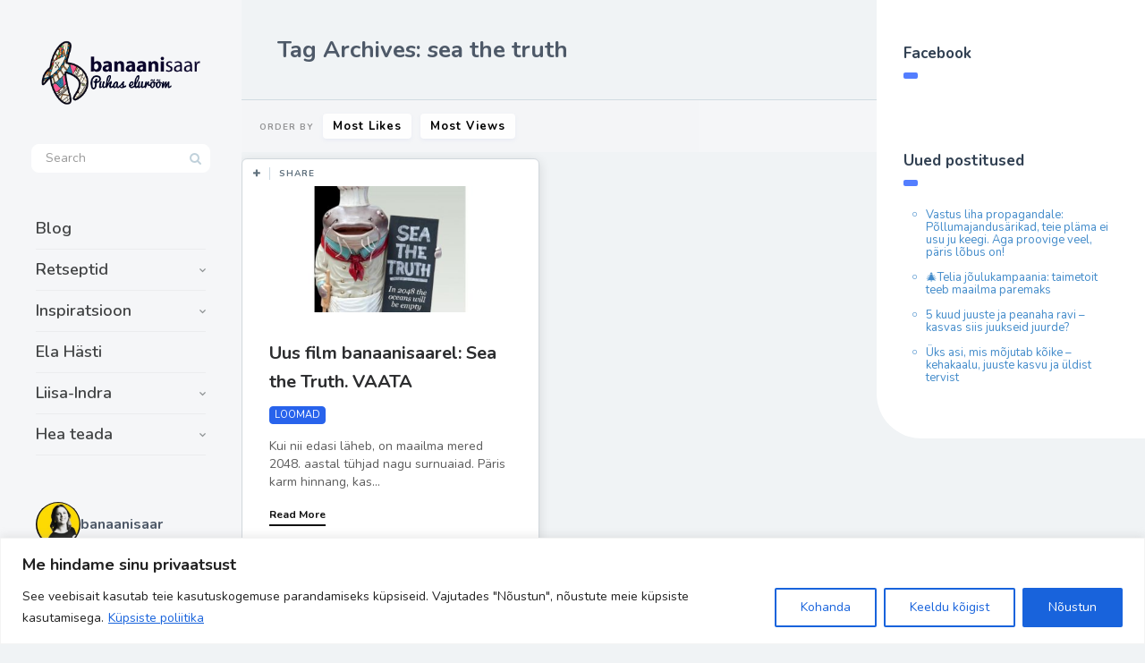

--- FILE ---
content_type: text/html; charset=UTF-8
request_url: https://banaanisaar.ee/tag/sea-the-truth/
body_size: 42790
content:
<!DOCTYPE html>
<!--[if IE 7]>
<html class="ie ie7" lang="et" id="html">
<![endif]-->
<!--[if IE 8]>
<html class="ie ie8" lang="et" id="html">
<![endif]-->
<!--[if !(IE 7) | !(IE 8) ]><!-->
<html lang="et" id="html">
<!--<![endif]-->
<head>
  <meta charset="UTF-8">
  <meta name="viewport" content="width=device-width,initial-scale=1">
  <meta http-equiv="X-UA-Compatible" content="IE=edge">
  <link rel="profile" href="https://gmpg.org/xfn/11">
  <link rel="pingback" href="https://banaanisaar.ee/xmlrpc.php">
    <title>sea the truth &#8211; https://banaanisaar.ee</title>
<meta name='robots' content='max-image-preview:large' />
<link rel='dns-prefetch' href='//fonts.googleapis.com' />
<link rel="alternate" type="application/rss+xml" title="https://banaanisaar.ee &raquo; RSS" href="https://banaanisaar.ee/feed/" />
<link rel="alternate" type="application/rss+xml" title="https://banaanisaar.ee &raquo; Kommentaaride RSS" href="https://banaanisaar.ee/comments/feed/" />
<link rel="alternate" type="application/rss+xml" title="https://banaanisaar.ee &raquo; sea the truth Sildi RSS" href="https://banaanisaar.ee/tag/sea-the-truth/feed/" />
		<!-- This site uses the Google Analytics by ExactMetrics plugin v8.10.2 - Using Analytics tracking - https://www.exactmetrics.com/ -->
		<!-- Note: ExactMetrics is not currently configured on this site. The site owner needs to authenticate with Google Analytics in the ExactMetrics settings panel. -->
					<!-- No tracking code set -->
				<!-- / Google Analytics by ExactMetrics -->
		<!-- banaanisaar.ee is managing ads with Advanced Ads 2.0.14 – https://wpadvancedads.com/ --><script id="banaa-ready">
			window.advanced_ads_ready=function(e,a){a=a||"complete";var d=function(e){return"interactive"===a?"loading"!==e:"complete"===e};d(document.readyState)?e():document.addEventListener("readystatechange",(function(a){d(a.target.readyState)&&e()}),{once:"interactive"===a})},window.advanced_ads_ready_queue=window.advanced_ads_ready_queue||[];		</script>
		<style id='wp-img-auto-sizes-contain-inline-css' type='text/css'>
img:is([sizes=auto i],[sizes^="auto," i]){contain-intrinsic-size:3000px 1500px}
/*# sourceURL=wp-img-auto-sizes-contain-inline-css */
</style>
<link rel='stylesheet' id='sbi_styles-css' href='https://banaanisaar.ee/wp-content/plugins/instagram-feed/css/sbi-styles.min.css' type='text/css' media='all' />
<style id='wp-emoji-styles-inline-css' type='text/css'>

	img.wp-smiley, img.emoji {
		display: inline !important;
		border: none !important;
		box-shadow: none !important;
		height: 1em !important;
		width: 1em !important;
		margin: 0 0.07em !important;
		vertical-align: -0.1em !important;
		background: none !important;
		padding: 0 !important;
	}
/*# sourceURL=wp-emoji-styles-inline-css */
</style>
<style id='wp-block-library-inline-css' type='text/css'>
:root{--wp-block-synced-color:#7a00df;--wp-block-synced-color--rgb:122,0,223;--wp-bound-block-color:var(--wp-block-synced-color);--wp-editor-canvas-background:#ddd;--wp-admin-theme-color:#007cba;--wp-admin-theme-color--rgb:0,124,186;--wp-admin-theme-color-darker-10:#006ba1;--wp-admin-theme-color-darker-10--rgb:0,107,160.5;--wp-admin-theme-color-darker-20:#005a87;--wp-admin-theme-color-darker-20--rgb:0,90,135;--wp-admin-border-width-focus:2px}@media (min-resolution:192dpi){:root{--wp-admin-border-width-focus:1.5px}}.wp-element-button{cursor:pointer}:root .has-very-light-gray-background-color{background-color:#eee}:root .has-very-dark-gray-background-color{background-color:#313131}:root .has-very-light-gray-color{color:#eee}:root .has-very-dark-gray-color{color:#313131}:root .has-vivid-green-cyan-to-vivid-cyan-blue-gradient-background{background:linear-gradient(135deg,#00d084,#0693e3)}:root .has-purple-crush-gradient-background{background:linear-gradient(135deg,#34e2e4,#4721fb 50%,#ab1dfe)}:root .has-hazy-dawn-gradient-background{background:linear-gradient(135deg,#faaca8,#dad0ec)}:root .has-subdued-olive-gradient-background{background:linear-gradient(135deg,#fafae1,#67a671)}:root .has-atomic-cream-gradient-background{background:linear-gradient(135deg,#fdd79a,#004a59)}:root .has-nightshade-gradient-background{background:linear-gradient(135deg,#330968,#31cdcf)}:root .has-midnight-gradient-background{background:linear-gradient(135deg,#020381,#2874fc)}:root{--wp--preset--font-size--normal:16px;--wp--preset--font-size--huge:42px}.has-regular-font-size{font-size:1em}.has-larger-font-size{font-size:2.625em}.has-normal-font-size{font-size:var(--wp--preset--font-size--normal)}.has-huge-font-size{font-size:var(--wp--preset--font-size--huge)}.has-text-align-center{text-align:center}.has-text-align-left{text-align:left}.has-text-align-right{text-align:right}.has-fit-text{white-space:nowrap!important}#end-resizable-editor-section{display:none}.aligncenter{clear:both}.items-justified-left{justify-content:flex-start}.items-justified-center{justify-content:center}.items-justified-right{justify-content:flex-end}.items-justified-space-between{justify-content:space-between}.screen-reader-text{border:0;clip-path:inset(50%);height:1px;margin:-1px;overflow:hidden;padding:0;position:absolute;width:1px;word-wrap:normal!important}.screen-reader-text:focus{background-color:#ddd;clip-path:none;color:#444;display:block;font-size:1em;height:auto;left:5px;line-height:normal;padding:15px 23px 14px;text-decoration:none;top:5px;width:auto;z-index:100000}html :where(.has-border-color){border-style:solid}html :where([style*=border-top-color]){border-top-style:solid}html :where([style*=border-right-color]){border-right-style:solid}html :where([style*=border-bottom-color]){border-bottom-style:solid}html :where([style*=border-left-color]){border-left-style:solid}html :where([style*=border-width]){border-style:solid}html :where([style*=border-top-width]){border-top-style:solid}html :where([style*=border-right-width]){border-right-style:solid}html :where([style*=border-bottom-width]){border-bottom-style:solid}html :where([style*=border-left-width]){border-left-style:solid}html :where(img[class*=wp-image-]){height:auto;max-width:100%}:where(figure){margin:0 0 1em}html :where(.is-position-sticky){--wp-admin--admin-bar--position-offset:var(--wp-admin--admin-bar--height,0px)}@media screen and (max-width:600px){html :where(.is-position-sticky){--wp-admin--admin-bar--position-offset:0px}}

/*# sourceURL=wp-block-library-inline-css */
</style><style id='global-styles-inline-css' type='text/css'>
:root{--wp--preset--aspect-ratio--square: 1;--wp--preset--aspect-ratio--4-3: 4/3;--wp--preset--aspect-ratio--3-4: 3/4;--wp--preset--aspect-ratio--3-2: 3/2;--wp--preset--aspect-ratio--2-3: 2/3;--wp--preset--aspect-ratio--16-9: 16/9;--wp--preset--aspect-ratio--9-16: 9/16;--wp--preset--color--black: #000000;--wp--preset--color--cyan-bluish-gray: #abb8c3;--wp--preset--color--white: #ffffff;--wp--preset--color--pale-pink: #f78da7;--wp--preset--color--vivid-red: #cf2e2e;--wp--preset--color--luminous-vivid-orange: #ff6900;--wp--preset--color--luminous-vivid-amber: #fcb900;--wp--preset--color--light-green-cyan: #7bdcb5;--wp--preset--color--vivid-green-cyan: #00d084;--wp--preset--color--pale-cyan-blue: #8ed1fc;--wp--preset--color--vivid-cyan-blue: #0693e3;--wp--preset--color--vivid-purple: #9b51e0;--wp--preset--gradient--vivid-cyan-blue-to-vivid-purple: linear-gradient(135deg,rgb(6,147,227) 0%,rgb(155,81,224) 100%);--wp--preset--gradient--light-green-cyan-to-vivid-green-cyan: linear-gradient(135deg,rgb(122,220,180) 0%,rgb(0,208,130) 100%);--wp--preset--gradient--luminous-vivid-amber-to-luminous-vivid-orange: linear-gradient(135deg,rgb(252,185,0) 0%,rgb(255,105,0) 100%);--wp--preset--gradient--luminous-vivid-orange-to-vivid-red: linear-gradient(135deg,rgb(255,105,0) 0%,rgb(207,46,46) 100%);--wp--preset--gradient--very-light-gray-to-cyan-bluish-gray: linear-gradient(135deg,rgb(238,238,238) 0%,rgb(169,184,195) 100%);--wp--preset--gradient--cool-to-warm-spectrum: linear-gradient(135deg,rgb(74,234,220) 0%,rgb(151,120,209) 20%,rgb(207,42,186) 40%,rgb(238,44,130) 60%,rgb(251,105,98) 80%,rgb(254,248,76) 100%);--wp--preset--gradient--blush-light-purple: linear-gradient(135deg,rgb(255,206,236) 0%,rgb(152,150,240) 100%);--wp--preset--gradient--blush-bordeaux: linear-gradient(135deg,rgb(254,205,165) 0%,rgb(254,45,45) 50%,rgb(107,0,62) 100%);--wp--preset--gradient--luminous-dusk: linear-gradient(135deg,rgb(255,203,112) 0%,rgb(199,81,192) 50%,rgb(65,88,208) 100%);--wp--preset--gradient--pale-ocean: linear-gradient(135deg,rgb(255,245,203) 0%,rgb(182,227,212) 50%,rgb(51,167,181) 100%);--wp--preset--gradient--electric-grass: linear-gradient(135deg,rgb(202,248,128) 0%,rgb(113,206,126) 100%);--wp--preset--gradient--midnight: linear-gradient(135deg,rgb(2,3,129) 0%,rgb(40,116,252) 100%);--wp--preset--font-size--small: 13px;--wp--preset--font-size--medium: 20px;--wp--preset--font-size--large: 36px;--wp--preset--font-size--x-large: 42px;--wp--preset--spacing--20: 0.44rem;--wp--preset--spacing--30: 0.67rem;--wp--preset--spacing--40: 1rem;--wp--preset--spacing--50: 1.5rem;--wp--preset--spacing--60: 2.25rem;--wp--preset--spacing--70: 3.38rem;--wp--preset--spacing--80: 5.06rem;--wp--preset--shadow--natural: 6px 6px 9px rgba(0, 0, 0, 0.2);--wp--preset--shadow--deep: 12px 12px 50px rgba(0, 0, 0, 0.4);--wp--preset--shadow--sharp: 6px 6px 0px rgba(0, 0, 0, 0.2);--wp--preset--shadow--outlined: 6px 6px 0px -3px rgb(255, 255, 255), 6px 6px rgb(0, 0, 0);--wp--preset--shadow--crisp: 6px 6px 0px rgb(0, 0, 0);}:where(.is-layout-flex){gap: 0.5em;}:where(.is-layout-grid){gap: 0.5em;}body .is-layout-flex{display: flex;}.is-layout-flex{flex-wrap: wrap;align-items: center;}.is-layout-flex > :is(*, div){margin: 0;}body .is-layout-grid{display: grid;}.is-layout-grid > :is(*, div){margin: 0;}:where(.wp-block-columns.is-layout-flex){gap: 2em;}:where(.wp-block-columns.is-layout-grid){gap: 2em;}:where(.wp-block-post-template.is-layout-flex){gap: 1.25em;}:where(.wp-block-post-template.is-layout-grid){gap: 1.25em;}.has-black-color{color: var(--wp--preset--color--black) !important;}.has-cyan-bluish-gray-color{color: var(--wp--preset--color--cyan-bluish-gray) !important;}.has-white-color{color: var(--wp--preset--color--white) !important;}.has-pale-pink-color{color: var(--wp--preset--color--pale-pink) !important;}.has-vivid-red-color{color: var(--wp--preset--color--vivid-red) !important;}.has-luminous-vivid-orange-color{color: var(--wp--preset--color--luminous-vivid-orange) !important;}.has-luminous-vivid-amber-color{color: var(--wp--preset--color--luminous-vivid-amber) !important;}.has-light-green-cyan-color{color: var(--wp--preset--color--light-green-cyan) !important;}.has-vivid-green-cyan-color{color: var(--wp--preset--color--vivid-green-cyan) !important;}.has-pale-cyan-blue-color{color: var(--wp--preset--color--pale-cyan-blue) !important;}.has-vivid-cyan-blue-color{color: var(--wp--preset--color--vivid-cyan-blue) !important;}.has-vivid-purple-color{color: var(--wp--preset--color--vivid-purple) !important;}.has-black-background-color{background-color: var(--wp--preset--color--black) !important;}.has-cyan-bluish-gray-background-color{background-color: var(--wp--preset--color--cyan-bluish-gray) !important;}.has-white-background-color{background-color: var(--wp--preset--color--white) !important;}.has-pale-pink-background-color{background-color: var(--wp--preset--color--pale-pink) !important;}.has-vivid-red-background-color{background-color: var(--wp--preset--color--vivid-red) !important;}.has-luminous-vivid-orange-background-color{background-color: var(--wp--preset--color--luminous-vivid-orange) !important;}.has-luminous-vivid-amber-background-color{background-color: var(--wp--preset--color--luminous-vivid-amber) !important;}.has-light-green-cyan-background-color{background-color: var(--wp--preset--color--light-green-cyan) !important;}.has-vivid-green-cyan-background-color{background-color: var(--wp--preset--color--vivid-green-cyan) !important;}.has-pale-cyan-blue-background-color{background-color: var(--wp--preset--color--pale-cyan-blue) !important;}.has-vivid-cyan-blue-background-color{background-color: var(--wp--preset--color--vivid-cyan-blue) !important;}.has-vivid-purple-background-color{background-color: var(--wp--preset--color--vivid-purple) !important;}.has-black-border-color{border-color: var(--wp--preset--color--black) !important;}.has-cyan-bluish-gray-border-color{border-color: var(--wp--preset--color--cyan-bluish-gray) !important;}.has-white-border-color{border-color: var(--wp--preset--color--white) !important;}.has-pale-pink-border-color{border-color: var(--wp--preset--color--pale-pink) !important;}.has-vivid-red-border-color{border-color: var(--wp--preset--color--vivid-red) !important;}.has-luminous-vivid-orange-border-color{border-color: var(--wp--preset--color--luminous-vivid-orange) !important;}.has-luminous-vivid-amber-border-color{border-color: var(--wp--preset--color--luminous-vivid-amber) !important;}.has-light-green-cyan-border-color{border-color: var(--wp--preset--color--light-green-cyan) !important;}.has-vivid-green-cyan-border-color{border-color: var(--wp--preset--color--vivid-green-cyan) !important;}.has-pale-cyan-blue-border-color{border-color: var(--wp--preset--color--pale-cyan-blue) !important;}.has-vivid-cyan-blue-border-color{border-color: var(--wp--preset--color--vivid-cyan-blue) !important;}.has-vivid-purple-border-color{border-color: var(--wp--preset--color--vivid-purple) !important;}.has-vivid-cyan-blue-to-vivid-purple-gradient-background{background: var(--wp--preset--gradient--vivid-cyan-blue-to-vivid-purple) !important;}.has-light-green-cyan-to-vivid-green-cyan-gradient-background{background: var(--wp--preset--gradient--light-green-cyan-to-vivid-green-cyan) !important;}.has-luminous-vivid-amber-to-luminous-vivid-orange-gradient-background{background: var(--wp--preset--gradient--luminous-vivid-amber-to-luminous-vivid-orange) !important;}.has-luminous-vivid-orange-to-vivid-red-gradient-background{background: var(--wp--preset--gradient--luminous-vivid-orange-to-vivid-red) !important;}.has-very-light-gray-to-cyan-bluish-gray-gradient-background{background: var(--wp--preset--gradient--very-light-gray-to-cyan-bluish-gray) !important;}.has-cool-to-warm-spectrum-gradient-background{background: var(--wp--preset--gradient--cool-to-warm-spectrum) !important;}.has-blush-light-purple-gradient-background{background: var(--wp--preset--gradient--blush-light-purple) !important;}.has-blush-bordeaux-gradient-background{background: var(--wp--preset--gradient--blush-bordeaux) !important;}.has-luminous-dusk-gradient-background{background: var(--wp--preset--gradient--luminous-dusk) !important;}.has-pale-ocean-gradient-background{background: var(--wp--preset--gradient--pale-ocean) !important;}.has-electric-grass-gradient-background{background: var(--wp--preset--gradient--electric-grass) !important;}.has-midnight-gradient-background{background: var(--wp--preset--gradient--midnight) !important;}.has-small-font-size{font-size: var(--wp--preset--font-size--small) !important;}.has-medium-font-size{font-size: var(--wp--preset--font-size--medium) !important;}.has-large-font-size{font-size: var(--wp--preset--font-size--large) !important;}.has-x-large-font-size{font-size: var(--wp--preset--font-size--x-large) !important;}
/*# sourceURL=global-styles-inline-css */
</style>

<style id='classic-theme-styles-inline-css' type='text/css'>
/*! This file is auto-generated */
.wp-block-button__link{color:#fff;background-color:#32373c;border-radius:9999px;box-shadow:none;text-decoration:none;padding:calc(.667em + 2px) calc(1.333em + 2px);font-size:1.125em}.wp-block-file__button{background:#32373c;color:#fff;text-decoration:none}
/*# sourceURL=/wp-includes/css/classic-themes.min.css */
</style>
<link rel='stylesheet' id='contact-form-7-css' href='https://banaanisaar.ee/wp-content/plugins/contact-form-7/includes/css/styles.css' type='text/css' media='all' />
<link rel='stylesheet' id='userpro_google_font-css' href='https://fonts.googleapis.com/css?family=Roboto%3A400%2C400italic%2C700%2C700italic%2C300italic%2C300' type='text/css' media='all' />
<link rel='stylesheet' id='userpro_skin_min-css' href='https://banaanisaar.ee/wp-content/plugins/userpro/skins/elegant/style.css' type='text/css' media='all' />
<link rel='stylesheet' id='up_fontawesome-css' href='https://banaanisaar.ee/wp-content/plugins/userpro/css/up-fontawesome.css' type='text/css' media='all' />
<link rel='stylesheet' id='up_timeline_css-css' href='https://banaanisaar.ee/wp-content/plugins/userpro/addons/timeline/assets/css/timeline.css' type='text/css' media='all' />
<link rel='stylesheet' id='ppress-frontend-css' href='https://banaanisaar.ee/wp-content/plugins/wp-user-avatar/assets/css/frontend.min.css' type='text/css' media='all' />
<link rel='stylesheet' id='ppress-flatpickr-css' href='https://banaanisaar.ee/wp-content/plugins/wp-user-avatar/assets/flatpickr/flatpickr.min.css' type='text/css' media='all' />
<link rel='stylesheet' id='ppress-select2-css' href='https://banaanisaar.ee/wp-content/plugins/wp-user-avatar/assets/select2/select2.min.css' type='text/css' media='all' />
<link rel='stylesheet' id='cmplz-general-css' href='https://banaanisaar.ee/wp-content/plugins/complianz-gdpr/assets/css/cookieblocker.min.css' type='text/css' media='all' />
<link rel='stylesheet' id='pluto-google-font-css' href='https://fonts.googleapis.com/css?family=Nunito:400,600,700' type='text/css' media='all' />
<link rel='stylesheet' id='pluto-magnific-popup-css' href='https://banaanisaar.ee/wp-content/themes/pluto-by-osetin/assets/css/magnific-popup.css' type='text/css' media='all' />
<link rel='stylesheet' id='pluto-editor-style-css' href='https://banaanisaar.ee/wp-content/themes/pluto-by-osetin/editor-style.css' type='text/css' media='all' />
<link rel='stylesheet' id='js_composer_front-css' href='https://banaanisaar.ee/wp-content/plugins/js_composer/assets/css/js_composer.min.css' type='text/css' media='all' />
<link rel='stylesheet' id='pluto-main-less-blue_sky-css' href='https://banaanisaar.ee/wp-content/uploads/wp-less-cache/pluto-main-less-blue_sky.css?ver=1768231699' type='text/css' media='all' />
<link rel='stylesheet' id='pluto-style-css' href='https://banaanisaar.ee/wp-content/themes/pluto-by-osetin/style.css' type='text/css' media='all' />
<link rel='stylesheet' id='arve-css' href='https://banaanisaar.ee/wp-content/plugins/advanced-responsive-video-embedder/build/main.css' type='text/css' media='all' />
<link rel='stylesheet' id='wp-pagenavi-css' href='https://banaanisaar.ee/wp-content/plugins/wp-pagenavi/pagenavi-css.css' type='text/css' media='all' />
<link rel='stylesheet' id='userpro_msg-css' href='https://banaanisaar.ee/wp-content/plugins/userpro-messaging/css/userpro-msg.css' type='text/css' media='all' />
<link rel='stylesheet' id='userpro_mcsroll-css' href='https://banaanisaar.ee/wp-content/plugins/userpro-messaging/css/jquery.mCustomScrollbar.css' type='text/css' media='all' />
<script type="text/javascript" id="cookie-law-info-js-extra">
/* <![CDATA[ */
var _ckyConfig = {"_ipData":[],"_assetsURL":"https://banaanisaar.ee/wp-content/plugins/cookie-law-info/lite/frontend/images/","_publicURL":"https://banaanisaar.ee","_expiry":"365","_categories":[{"name":"Vajalikud","slug":"necessary","isNecessary":true,"ccpaDoNotSell":true,"cookies":[],"active":true,"defaultConsent":{"gdpr":true,"ccpa":true}},{"name":"Funktsionaalsed","slug":"functional","isNecessary":false,"ccpaDoNotSell":true,"cookies":[],"active":true,"defaultConsent":{"gdpr":false,"ccpa":false}},{"name":"Anal\u00fc\u00fctilised","slug":"analytics","isNecessary":false,"ccpaDoNotSell":true,"cookies":[],"active":true,"defaultConsent":{"gdpr":false,"ccpa":false}},{"name":"J\u00f5udlusk\u00fcpsised","slug":"performance","isNecessary":false,"ccpaDoNotSell":true,"cookies":[],"active":true,"defaultConsent":{"gdpr":false,"ccpa":false}},{"name":"Reklaam","slug":"advertisement","isNecessary":false,"ccpaDoNotSell":true,"cookies":[],"active":true,"defaultConsent":{"gdpr":false,"ccpa":false}}],"_activeLaw":"gdpr","_rootDomain":"","_block":"1","_showBanner":"1","_bannerConfig":{"settings":{"type":"banner","preferenceCenterType":"popup","position":"bottom","applicableLaw":"gdpr"},"behaviours":{"reloadBannerOnAccept":false,"loadAnalyticsByDefault":false,"animations":{"onLoad":"animate","onHide":"sticky"}},"config":{"revisitConsent":{"status":true,"tag":"revisit-consent","position":"bottom-left","meta":{"url":"#"},"styles":{"background-color":"#0056a7"},"elements":{"title":{"type":"text","tag":"revisit-consent-title","status":true,"styles":{"color":"#0056a7"}}}},"preferenceCenter":{"toggle":{"status":true,"tag":"detail-category-toggle","type":"toggle","states":{"active":{"styles":{"background-color":"#1863DC"}},"inactive":{"styles":{"background-color":"#D0D5D2"}}}}},"categoryPreview":{"status":false,"toggle":{"status":true,"tag":"detail-category-preview-toggle","type":"toggle","states":{"active":{"styles":{"background-color":"#1863DC"}},"inactive":{"styles":{"background-color":"#D0D5D2"}}}}},"videoPlaceholder":{"status":true,"styles":{"background-color":"#000000","border-color":"#000000","color":"#ffffff"}},"readMore":{"status":true,"tag":"readmore-button","type":"link","meta":{"noFollow":true,"newTab":true},"styles":{"color":"#1863dc","background-color":"transparent","border-color":"transparent"}},"showMore":{"status":true,"tag":"show-desc-button","type":"button","styles":{"color":"#1863DC"}},"showLess":{"status":true,"tag":"hide-desc-button","type":"button","styles":{"color":"#1863DC"}},"alwaysActive":{"status":true,"tag":"always-active","styles":{"color":"#008000"}},"manualLinks":{"status":true,"tag":"manual-links","type":"link","styles":{"color":"#1863DC"}},"auditTable":{"status":true},"optOption":{"status":true,"toggle":{"status":true,"tag":"optout-option-toggle","type":"toggle","states":{"active":{"styles":{"background-color":"#1863dc"}},"inactive":{"styles":{"background-color":"#FFFFFF"}}}}}}},"_version":"3.3.6","_logConsent":"1","_tags":[{"tag":"accept-button","styles":{"color":"#FFFFFF","background-color":"#1863dc","border-color":"#1863dc"}},{"tag":"reject-button","styles":{"color":"#1863dc","background-color":"transparent","border-color":"#1863dc"}},{"tag":"settings-button","styles":{"color":"#1863dc","background-color":"transparent","border-color":"#1863dc"}},{"tag":"readmore-button","styles":{"color":"#1863dc","background-color":"transparent","border-color":"transparent"}},{"tag":"donotsell-button","styles":{"color":"#1863dc","background-color":"transparent","border-color":"transparent"}},{"tag":"show-desc-button","styles":{"color":"#1863DC"}},{"tag":"hide-desc-button","styles":{"color":"#1863DC"}},{"tag":"cky-always-active","styles":[]},{"tag":"cky-link","styles":[]},{"tag":"accept-button","styles":{"color":"#FFFFFF","background-color":"#1863dc","border-color":"#1863dc"}},{"tag":"revisit-consent","styles":{"background-color":"#0056a7"}}],"_shortCodes":[{"key":"cky_readmore","content":"\u003Ca href=\"/privaatsuspoliitika\" class=\"cky-policy\" aria-label=\"K\u00fcpsiste poliitika\" target=\"_blank\" rel=\"noopener\" data-cky-tag=\"readmore-button\"\u003EK\u00fcpsiste poliitika\u003C/a\u003E","tag":"readmore-button","status":true,"attributes":{"rel":"nofollow","target":"_blank"}},{"key":"cky_show_desc","content":"\u003Cbutton class=\"cky-show-desc-btn\" data-cky-tag=\"show-desc-button\" aria-label=\"Show more\"\u003EShow more\u003C/button\u003E","tag":"show-desc-button","status":true,"attributes":[]},{"key":"cky_hide_desc","content":"\u003Cbutton class=\"cky-show-desc-btn\" data-cky-tag=\"hide-desc-button\" aria-label=\"Show less\"\u003EShow less\u003C/button\u003E","tag":"hide-desc-button","status":true,"attributes":[]},{"key":"cky_optout_show_desc","content":"[cky_optout_show_desc]","tag":"optout-show-desc-button","status":true,"attributes":[]},{"key":"cky_optout_hide_desc","content":"[cky_optout_hide_desc]","tag":"optout-hide-desc-button","status":true,"attributes":[]},{"key":"cky_category_toggle_label","content":"[cky_{{status}}_category_label] [cky_preference_{{category_slug}}_title]","tag":"","status":true,"attributes":[]},{"key":"cky_enable_category_label","content":"Enable","tag":"","status":true,"attributes":[]},{"key":"cky_disable_category_label","content":"Disable","tag":"","status":true,"attributes":[]},{"key":"cky_video_placeholder","content":"\u003Cdiv class=\"video-placeholder-normal\" data-cky-tag=\"video-placeholder\" id=\"[UNIQUEID]\"\u003E\u003Cp class=\"video-placeholder-text-normal\" data-cky-tag=\"placeholder-title\"\u003ESellele sisule juurdep\u00e4\u00e4suks n\u00f5ustuge k\u00fcpsistega\u003C/p\u003E\u003C/div\u003E","tag":"","status":true,"attributes":[]},{"key":"cky_enable_optout_label","content":"Enable","tag":"","status":true,"attributes":[]},{"key":"cky_disable_optout_label","content":"Disable","tag":"","status":true,"attributes":[]},{"key":"cky_optout_toggle_label","content":"[cky_{{status}}_optout_label] [cky_optout_option_title]","tag":"","status":true,"attributes":[]},{"key":"cky_optout_option_title","content":"Do Not Sell My Personal Information","tag":"","status":true,"attributes":[]},{"key":"cky_optout_close_label","content":"Close","tag":"","status":true,"attributes":[]},{"key":"cky_preference_close_label","content":"Close","tag":"","status":true,"attributes":[]}],"_rtl":"","_language":"en","_providersToBlock":[]};
var _ckyStyles = {"css":".cky-overlay{background: #000000; opacity: 0.4; position: fixed; top: 0; left: 0; width: 100%; height: 100%; z-index: 99999999;}.cky-hide{display: none;}.cky-btn-revisit-wrapper{display: flex; align-items: center; justify-content: center; background: #0056a7; width: 45px; height: 45px; border-radius: 50%; position: fixed; z-index: 999999; cursor: pointer;}.cky-revisit-bottom-left{bottom: 15px; left: 15px;}.cky-revisit-bottom-right{bottom: 15px; right: 15px;}.cky-btn-revisit-wrapper .cky-btn-revisit{display: flex; align-items: center; justify-content: center; background: none; border: none; cursor: pointer; position: relative; margin: 0; padding: 0;}.cky-btn-revisit-wrapper .cky-btn-revisit img{max-width: fit-content; margin: 0; height: 30px; width: 30px;}.cky-revisit-bottom-left:hover::before{content: attr(data-tooltip); position: absolute; background: #4e4b66; color: #ffffff; left: calc(100% + 7px); font-size: 12px; line-height: 16px; width: max-content; padding: 4px 8px; border-radius: 4px;}.cky-revisit-bottom-left:hover::after{position: absolute; content: \"\"; border: 5px solid transparent; left: calc(100% + 2px); border-left-width: 0; border-right-color: #4e4b66;}.cky-revisit-bottom-right:hover::before{content: attr(data-tooltip); position: absolute; background: #4e4b66; color: #ffffff; right: calc(100% + 7px); font-size: 12px; line-height: 16px; width: max-content; padding: 4px 8px; border-radius: 4px;}.cky-revisit-bottom-right:hover::after{position: absolute; content: \"\"; border: 5px solid transparent; right: calc(100% + 2px); border-right-width: 0; border-left-color: #4e4b66;}.cky-revisit-hide{display: none;}.cky-consent-container{position: fixed; width: 100%; box-sizing: border-box; z-index: 9999999;}.cky-consent-container .cky-consent-bar{background: #ffffff; border: 1px solid; padding: 16.5px 24px; box-shadow: 0 -1px 10px 0 #acabab4d;}.cky-banner-bottom{bottom: 0; left: 0;}.cky-banner-top{top: 0; left: 0;}.cky-custom-brand-logo-wrapper .cky-custom-brand-logo{width: 100px; height: auto; margin: 0 0 12px 0;}.cky-notice .cky-title{color: #212121; font-weight: 700; font-size: 18px; line-height: 24px; margin: 0 0 12px 0;}.cky-notice-group{display: flex; justify-content: space-between; align-items: center; font-size: 14px; line-height: 24px; font-weight: 400;}.cky-notice-des *,.cky-preference-content-wrapper *,.cky-accordion-header-des *,.cky-gpc-wrapper .cky-gpc-desc *{font-size: 14px;}.cky-notice-des{color: #212121; font-size: 14px; line-height: 24px; font-weight: 400;}.cky-notice-des img{height: 25px; width: 25px;}.cky-consent-bar .cky-notice-des p,.cky-gpc-wrapper .cky-gpc-desc p,.cky-preference-body-wrapper .cky-preference-content-wrapper p,.cky-accordion-header-wrapper .cky-accordion-header-des p,.cky-cookie-des-table li div:last-child p{color: inherit; margin-top: 0; overflow-wrap: break-word;}.cky-notice-des P:last-child,.cky-preference-content-wrapper p:last-child,.cky-cookie-des-table li div:last-child p:last-child,.cky-gpc-wrapper .cky-gpc-desc p:last-child{margin-bottom: 0;}.cky-notice-des a.cky-policy,.cky-notice-des button.cky-policy{font-size: 14px; color: #1863dc; white-space: nowrap; cursor: pointer; background: transparent; border: 1px solid; text-decoration: underline;}.cky-notice-des button.cky-policy{padding: 0;}.cky-notice-des a.cky-policy:focus-visible,.cky-notice-des button.cky-policy:focus-visible,.cky-preference-content-wrapper .cky-show-desc-btn:focus-visible,.cky-accordion-header .cky-accordion-btn:focus-visible,.cky-preference-header .cky-btn-close:focus-visible,.cky-switch input[type=\"checkbox\"]:focus-visible,.cky-footer-wrapper a:focus-visible,.cky-btn:focus-visible{outline: 2px solid #1863dc; outline-offset: 2px;}.cky-btn:focus:not(:focus-visible),.cky-accordion-header .cky-accordion-btn:focus:not(:focus-visible),.cky-preference-content-wrapper .cky-show-desc-btn:focus:not(:focus-visible),.cky-btn-revisit-wrapper .cky-btn-revisit:focus:not(:focus-visible),.cky-preference-header .cky-btn-close:focus:not(:focus-visible),.cky-consent-bar .cky-banner-btn-close:focus:not(:focus-visible){outline: 0;}button.cky-show-desc-btn:not(:hover):not(:active){color: #1863dc; background: transparent;}button.cky-accordion-btn:not(:hover):not(:active),button.cky-banner-btn-close:not(:hover):not(:active),button.cky-btn-close:not(:hover):not(:active),button.cky-btn-revisit:not(:hover):not(:active){background: transparent;}.cky-consent-bar button:hover,.cky-modal.cky-modal-open button:hover,.cky-consent-bar button:focus,.cky-modal.cky-modal-open button:focus{text-decoration: none;}.cky-notice-btn-wrapper{display: flex; justify-content: center; align-items: center; margin-left: 15px;}.cky-notice-btn-wrapper .cky-btn{text-shadow: none; box-shadow: none;}.cky-btn{font-size: 14px; font-family: inherit; line-height: 24px; padding: 8px 27px; font-weight: 500; margin: 0 8px 0 0; border-radius: 2px; white-space: nowrap; cursor: pointer; text-align: center; text-transform: none; min-height: 0;}.cky-btn:hover{opacity: 0.8;}.cky-btn-customize{color: #1863dc; background: transparent; border: 2px solid #1863dc;}.cky-btn-reject{color: #1863dc; background: transparent; border: 2px solid #1863dc;}.cky-btn-accept{background: #1863dc; color: #ffffff; border: 2px solid #1863dc;}.cky-btn:last-child{margin-right: 0;}@media (max-width: 768px){.cky-notice-group{display: block;}.cky-notice-btn-wrapper{margin-left: 0;}.cky-notice-btn-wrapper .cky-btn{flex: auto; max-width: 100%; margin-top: 10px; white-space: unset;}}@media (max-width: 576px){.cky-notice-btn-wrapper{flex-direction: column;}.cky-custom-brand-logo-wrapper, .cky-notice .cky-title, .cky-notice-des, .cky-notice-btn-wrapper{padding: 0 28px;}.cky-consent-container .cky-consent-bar{padding: 16.5px 0;}.cky-notice-des{max-height: 40vh; overflow-y: scroll;}.cky-notice-btn-wrapper .cky-btn{width: 100%; padding: 8px; margin-right: 0;}.cky-notice-btn-wrapper .cky-btn-accept{order: 1;}.cky-notice-btn-wrapper .cky-btn-reject{order: 3;}.cky-notice-btn-wrapper .cky-btn-customize{order: 2;}}@media (max-width: 425px){.cky-custom-brand-logo-wrapper, .cky-notice .cky-title, .cky-notice-des, .cky-notice-btn-wrapper{padding: 0 24px;}.cky-notice-btn-wrapper{flex-direction: column;}.cky-btn{width: 100%; margin: 10px 0 0 0;}.cky-notice-btn-wrapper .cky-btn-customize{order: 2;}.cky-notice-btn-wrapper .cky-btn-reject{order: 3;}.cky-notice-btn-wrapper .cky-btn-accept{order: 1; margin-top: 16px;}}@media (max-width: 352px){.cky-notice .cky-title{font-size: 16px;}.cky-notice-des *{font-size: 12px;}.cky-notice-des, .cky-btn{font-size: 12px;}}.cky-modal.cky-modal-open{display: flex; visibility: visible; -webkit-transform: translate(-50%, -50%); -moz-transform: translate(-50%, -50%); -ms-transform: translate(-50%, -50%); -o-transform: translate(-50%, -50%); transform: translate(-50%, -50%); top: 50%; left: 50%; transition: all 1s ease;}.cky-modal{box-shadow: 0 32px 68px rgba(0, 0, 0, 0.3); margin: 0 auto; position: fixed; max-width: 100%; background: #ffffff; top: 50%; box-sizing: border-box; border-radius: 6px; z-index: 999999999; color: #212121; -webkit-transform: translate(-50%, 100%); -moz-transform: translate(-50%, 100%); -ms-transform: translate(-50%, 100%); -o-transform: translate(-50%, 100%); transform: translate(-50%, 100%); visibility: hidden; transition: all 0s ease;}.cky-preference-center{max-height: 79vh; overflow: hidden; width: 845px; overflow: hidden; flex: 1 1 0; display: flex; flex-direction: column; border-radius: 6px;}.cky-preference-header{display: flex; align-items: center; justify-content: space-between; padding: 22px 24px; border-bottom: 1px solid;}.cky-preference-header .cky-preference-title{font-size: 18px; font-weight: 700; line-height: 24px;}.cky-preference-header .cky-btn-close{margin: 0; cursor: pointer; vertical-align: middle; padding: 0; background: none; border: none; width: auto; height: auto; min-height: 0; line-height: 0; text-shadow: none; box-shadow: none;}.cky-preference-header .cky-btn-close img{margin: 0; height: 10px; width: 10px;}.cky-preference-body-wrapper{padding: 0 24px; flex: 1; overflow: auto; box-sizing: border-box;}.cky-preference-content-wrapper,.cky-gpc-wrapper .cky-gpc-desc{font-size: 14px; line-height: 24px; font-weight: 400; padding: 12px 0;}.cky-preference-content-wrapper{border-bottom: 1px solid;}.cky-preference-content-wrapper img{height: 25px; width: 25px;}.cky-preference-content-wrapper .cky-show-desc-btn{font-size: 14px; font-family: inherit; color: #1863dc; text-decoration: none; line-height: 24px; padding: 0; margin: 0; white-space: nowrap; cursor: pointer; background: transparent; border-color: transparent; text-transform: none; min-height: 0; text-shadow: none; box-shadow: none;}.cky-accordion-wrapper{margin-bottom: 10px;}.cky-accordion{border-bottom: 1px solid;}.cky-accordion:last-child{border-bottom: none;}.cky-accordion .cky-accordion-item{display: flex; margin-top: 10px;}.cky-accordion .cky-accordion-body{display: none;}.cky-accordion.cky-accordion-active .cky-accordion-body{display: block; padding: 0 22px; margin-bottom: 16px;}.cky-accordion-header-wrapper{cursor: pointer; width: 100%;}.cky-accordion-item .cky-accordion-header{display: flex; justify-content: space-between; align-items: center;}.cky-accordion-header .cky-accordion-btn{font-size: 16px; font-family: inherit; color: #212121; line-height: 24px; background: none; border: none; font-weight: 700; padding: 0; margin: 0; cursor: pointer; text-transform: none; min-height: 0; text-shadow: none; box-shadow: none;}.cky-accordion-header .cky-always-active{color: #008000; font-weight: 600; line-height: 24px; font-size: 14px;}.cky-accordion-header-des{font-size: 14px; line-height: 24px; margin: 10px 0 16px 0;}.cky-accordion-chevron{margin-right: 22px; position: relative; cursor: pointer;}.cky-accordion-chevron-hide{display: none;}.cky-accordion .cky-accordion-chevron i::before{content: \"\"; position: absolute; border-right: 1.4px solid; border-bottom: 1.4px solid; border-color: inherit; height: 6px; width: 6px; -webkit-transform: rotate(-45deg); -moz-transform: rotate(-45deg); -ms-transform: rotate(-45deg); -o-transform: rotate(-45deg); transform: rotate(-45deg); transition: all 0.2s ease-in-out; top: 8px;}.cky-accordion.cky-accordion-active .cky-accordion-chevron i::before{-webkit-transform: rotate(45deg); -moz-transform: rotate(45deg); -ms-transform: rotate(45deg); -o-transform: rotate(45deg); transform: rotate(45deg);}.cky-audit-table{background: #f4f4f4; border-radius: 6px;}.cky-audit-table .cky-empty-cookies-text{color: inherit; font-size: 12px; line-height: 24px; margin: 0; padding: 10px;}.cky-audit-table .cky-cookie-des-table{font-size: 12px; line-height: 24px; font-weight: normal; padding: 15px 10px; border-bottom: 1px solid; border-bottom-color: inherit; margin: 0;}.cky-audit-table .cky-cookie-des-table:last-child{border-bottom: none;}.cky-audit-table .cky-cookie-des-table li{list-style-type: none; display: flex; padding: 3px 0;}.cky-audit-table .cky-cookie-des-table li:first-child{padding-top: 0;}.cky-cookie-des-table li div:first-child{width: 100px; font-weight: 600; word-break: break-word; word-wrap: break-word;}.cky-cookie-des-table li div:last-child{flex: 1; word-break: break-word; word-wrap: break-word; margin-left: 8px;}.cky-footer-shadow{display: block; width: 100%; height: 40px; background: linear-gradient(180deg, rgba(255, 255, 255, 0) 0%, #ffffff 100%); position: absolute; bottom: calc(100% - 1px);}.cky-footer-wrapper{position: relative;}.cky-prefrence-btn-wrapper{display: flex; flex-wrap: wrap; align-items: center; justify-content: center; padding: 22px 24px; border-top: 1px solid;}.cky-prefrence-btn-wrapper .cky-btn{flex: auto; max-width: 100%; text-shadow: none; box-shadow: none;}.cky-btn-preferences{color: #1863dc; background: transparent; border: 2px solid #1863dc;}.cky-preference-header,.cky-preference-body-wrapper,.cky-preference-content-wrapper,.cky-accordion-wrapper,.cky-accordion,.cky-accordion-wrapper,.cky-footer-wrapper,.cky-prefrence-btn-wrapper{border-color: inherit;}@media (max-width: 845px){.cky-modal{max-width: calc(100% - 16px);}}@media (max-width: 576px){.cky-modal{max-width: 100%;}.cky-preference-center{max-height: 100vh;}.cky-prefrence-btn-wrapper{flex-direction: column;}.cky-accordion.cky-accordion-active .cky-accordion-body{padding-right: 0;}.cky-prefrence-btn-wrapper .cky-btn{width: 100%; margin: 10px 0 0 0;}.cky-prefrence-btn-wrapper .cky-btn-reject{order: 3;}.cky-prefrence-btn-wrapper .cky-btn-accept{order: 1; margin-top: 0;}.cky-prefrence-btn-wrapper .cky-btn-preferences{order: 2;}}@media (max-width: 425px){.cky-accordion-chevron{margin-right: 15px;}.cky-notice-btn-wrapper{margin-top: 0;}.cky-accordion.cky-accordion-active .cky-accordion-body{padding: 0 15px;}}@media (max-width: 352px){.cky-preference-header .cky-preference-title{font-size: 16px;}.cky-preference-header{padding: 16px 24px;}.cky-preference-content-wrapper *, .cky-accordion-header-des *{font-size: 12px;}.cky-preference-content-wrapper, .cky-preference-content-wrapper .cky-show-more, .cky-accordion-header .cky-always-active, .cky-accordion-header-des, .cky-preference-content-wrapper .cky-show-desc-btn, .cky-notice-des a.cky-policy{font-size: 12px;}.cky-accordion-header .cky-accordion-btn{font-size: 14px;}}.cky-switch{display: flex;}.cky-switch input[type=\"checkbox\"]{position: relative; width: 44px; height: 24px; margin: 0; background: #d0d5d2; -webkit-appearance: none; border-radius: 50px; cursor: pointer; outline: 0; border: none; top: 0;}.cky-switch input[type=\"checkbox\"]:checked{background: #1863dc;}.cky-switch input[type=\"checkbox\"]:before{position: absolute; content: \"\"; height: 20px; width: 20px; left: 2px; bottom: 2px; border-radius: 50%; background-color: white; -webkit-transition: 0.4s; transition: 0.4s; margin: 0;}.cky-switch input[type=\"checkbox\"]:after{display: none;}.cky-switch input[type=\"checkbox\"]:checked:before{-webkit-transform: translateX(20px); -ms-transform: translateX(20px); transform: translateX(20px);}@media (max-width: 425px){.cky-switch input[type=\"checkbox\"]{width: 38px; height: 21px;}.cky-switch input[type=\"checkbox\"]:before{height: 17px; width: 17px;}.cky-switch input[type=\"checkbox\"]:checked:before{-webkit-transform: translateX(17px); -ms-transform: translateX(17px); transform: translateX(17px);}}.cky-consent-bar .cky-banner-btn-close{position: absolute; right: 9px; top: 5px; background: none; border: none; cursor: pointer; padding: 0; margin: 0; min-height: 0; line-height: 0; height: auto; width: auto; text-shadow: none; box-shadow: none;}.cky-consent-bar .cky-banner-btn-close img{height: 9px; width: 9px; margin: 0;}.cky-notice-btn-wrapper .cky-btn-do-not-sell{font-size: 14px; line-height: 24px; padding: 6px 0; margin: 0; font-weight: 500; background: none; border-radius: 2px; border: none; cursor: pointer; text-align: left; color: #1863dc; background: transparent; border-color: transparent; box-shadow: none; text-shadow: none;}.cky-consent-bar .cky-banner-btn-close:focus-visible,.cky-notice-btn-wrapper .cky-btn-do-not-sell:focus-visible,.cky-opt-out-btn-wrapper .cky-btn:focus-visible,.cky-opt-out-checkbox-wrapper input[type=\"checkbox\"].cky-opt-out-checkbox:focus-visible{outline: 2px solid #1863dc; outline-offset: 2px;}@media (max-width: 768px){.cky-notice-btn-wrapper{margin-left: 0; margin-top: 10px; justify-content: left;}.cky-notice-btn-wrapper .cky-btn-do-not-sell{padding: 0;}}@media (max-width: 352px){.cky-notice-btn-wrapper .cky-btn-do-not-sell, .cky-notice-des a.cky-policy{font-size: 12px;}}.cky-opt-out-wrapper{padding: 12px 0;}.cky-opt-out-wrapper .cky-opt-out-checkbox-wrapper{display: flex; align-items: center;}.cky-opt-out-checkbox-wrapper .cky-opt-out-checkbox-label{font-size: 16px; font-weight: 700; line-height: 24px; margin: 0 0 0 12px; cursor: pointer;}.cky-opt-out-checkbox-wrapper input[type=\"checkbox\"].cky-opt-out-checkbox{background-color: #ffffff; border: 1px solid black; width: 20px; height: 18.5px; margin: 0; -webkit-appearance: none; position: relative; display: flex; align-items: center; justify-content: center; border-radius: 2px; cursor: pointer;}.cky-opt-out-checkbox-wrapper input[type=\"checkbox\"].cky-opt-out-checkbox:checked{background-color: #1863dc; border: none;}.cky-opt-out-checkbox-wrapper input[type=\"checkbox\"].cky-opt-out-checkbox:checked::after{left: 6px; bottom: 4px; width: 7px; height: 13px; border: solid #ffffff; border-width: 0 3px 3px 0; border-radius: 2px; -webkit-transform: rotate(45deg); -ms-transform: rotate(45deg); transform: rotate(45deg); content: \"\"; position: absolute; box-sizing: border-box;}.cky-opt-out-checkbox-wrapper.cky-disabled .cky-opt-out-checkbox-label,.cky-opt-out-checkbox-wrapper.cky-disabled input[type=\"checkbox\"].cky-opt-out-checkbox{cursor: no-drop;}.cky-gpc-wrapper{margin: 0 0 0 32px;}.cky-footer-wrapper .cky-opt-out-btn-wrapper{display: flex; flex-wrap: wrap; align-items: center; justify-content: center; padding: 22px 24px;}.cky-opt-out-btn-wrapper .cky-btn{flex: auto; max-width: 100%; text-shadow: none; box-shadow: none;}.cky-opt-out-btn-wrapper .cky-btn-cancel{border: 1px solid #dedfe0; background: transparent; color: #858585;}.cky-opt-out-btn-wrapper .cky-btn-confirm{background: #1863dc; color: #ffffff; border: 1px solid #1863dc;}@media (max-width: 352px){.cky-opt-out-checkbox-wrapper .cky-opt-out-checkbox-label{font-size: 14px;}.cky-gpc-wrapper .cky-gpc-desc, .cky-gpc-wrapper .cky-gpc-desc *{font-size: 12px;}.cky-opt-out-checkbox-wrapper input[type=\"checkbox\"].cky-opt-out-checkbox{width: 16px; height: 16px;}.cky-opt-out-checkbox-wrapper input[type=\"checkbox\"].cky-opt-out-checkbox:checked::after{left: 5px; bottom: 4px; width: 3px; height: 9px;}.cky-gpc-wrapper{margin: 0 0 0 28px;}}.video-placeholder-youtube{background-size: 100% 100%; background-position: center; background-repeat: no-repeat; background-color: #b2b0b059; position: relative; display: flex; align-items: center; justify-content: center; max-width: 100%;}.video-placeholder-text-youtube{text-align: center; align-items: center; padding: 10px 16px; background-color: #000000cc; color: #ffffff; border: 1px solid; border-radius: 2px; cursor: pointer;}.video-placeholder-normal{background-image: url(\"/wp-content/plugins/cookie-law-info/lite/frontend/images/placeholder.svg\"); background-size: 80px; background-position: center; background-repeat: no-repeat; background-color: #b2b0b059; position: relative; display: flex; align-items: flex-end; justify-content: center; max-width: 100%;}.video-placeholder-text-normal{align-items: center; padding: 10px 16px; text-align: center; border: 1px solid; border-radius: 2px; cursor: pointer;}.cky-rtl{direction: rtl; text-align: right;}.cky-rtl .cky-banner-btn-close{left: 9px; right: auto;}.cky-rtl .cky-notice-btn-wrapper .cky-btn:last-child{margin-right: 8px;}.cky-rtl .cky-notice-btn-wrapper .cky-btn:first-child{margin-right: 0;}.cky-rtl .cky-notice-btn-wrapper{margin-left: 0; margin-right: 15px;}.cky-rtl .cky-prefrence-btn-wrapper .cky-btn{margin-right: 8px;}.cky-rtl .cky-prefrence-btn-wrapper .cky-btn:first-child{margin-right: 0;}.cky-rtl .cky-accordion .cky-accordion-chevron i::before{border: none; border-left: 1.4px solid; border-top: 1.4px solid; left: 12px;}.cky-rtl .cky-accordion.cky-accordion-active .cky-accordion-chevron i::before{-webkit-transform: rotate(-135deg); -moz-transform: rotate(-135deg); -ms-transform: rotate(-135deg); -o-transform: rotate(-135deg); transform: rotate(-135deg);}@media (max-width: 768px){.cky-rtl .cky-notice-btn-wrapper{margin-right: 0;}}@media (max-width: 576px){.cky-rtl .cky-notice-btn-wrapper .cky-btn:last-child{margin-right: 0;}.cky-rtl .cky-prefrence-btn-wrapper .cky-btn{margin-right: 0;}.cky-rtl .cky-accordion.cky-accordion-active .cky-accordion-body{padding: 0 22px 0 0;}}@media (max-width: 425px){.cky-rtl .cky-accordion.cky-accordion-active .cky-accordion-body{padding: 0 15px 0 0;}}.cky-rtl .cky-opt-out-btn-wrapper .cky-btn{margin-right: 12px;}.cky-rtl .cky-opt-out-btn-wrapper .cky-btn:first-child{margin-right: 0;}.cky-rtl .cky-opt-out-checkbox-wrapper .cky-opt-out-checkbox-label{margin: 0 12px 0 0;}"};
//# sourceURL=cookie-law-info-js-extra
/* ]]> */
</script>
<script type="text/javascript" src="https://banaanisaar.ee/wp-content/plugins/cookie-law-info/lite/frontend/js/script.min.js" id="cookie-law-info-js"></script>
<script type="text/javascript" src="https://banaanisaar.ee/wp-includes/js/jquery/jquery.min.js" id="jquery-core-js"></script>
<script type="text/javascript" src="https://banaanisaar.ee/wp-includes/js/jquery/jquery-migrate.min.js" id="jquery-migrate-js"></script>
<script type="text/javascript" src="https://banaanisaar.ee/wp-content/plugins/wp-user-avatar/assets/flatpickr/flatpickr.min.js" id="ppress-flatpickr-js"></script>
<script type="text/javascript" src="https://banaanisaar.ee/wp-content/plugins/wp-user-avatar/assets/select2/select2.min.js" id="ppress-select2-js"></script>
<script type="text/javascript" id="userpro_msg-js-extra">
/* <![CDATA[ */
var obj = {"value":"1"};
//# sourceURL=userpro_msg-js-extra
/* ]]> */
</script>
<script type="text/javascript" src="https://banaanisaar.ee/wp-content/plugins/userpro-messaging/scripts/userpro-msg.js" id="userpro_msg-js"></script>
<script type="text/javascript" src="https://banaanisaar.ee/wp-content/plugins/userpro-messaging/scripts/jquery.textareaAutoResize.js" id="userpro_textarea_auto-js"></script>
<script type="text/javascript" src="https://banaanisaar.ee/wp-content/plugins/userpro-messaging/scripts/jquery.mousewheel.min.js" id="userpro_mousewheel-js"></script>
<script type="text/javascript" src="https://banaanisaar.ee/wp-content/plugins/userpro-messaging/scripts/jquery.mCustomScrollbar.min.js" id="userpro_mcsroll-js"></script>
<script type="text/javascript" id="userpro_sc-js-extra">
/* <![CDATA[ */
var up_social_ajax  = {"ajaxurl":"https://banaanisaar.ee/wp-admin/admin-ajax.php","security":"ffa0cba81e","data":{"is_user_logged_in":false}};
//# sourceURL=userpro_sc-js-extra
/* ]]> */
</script>
<script type="text/javascript" src="https://banaanisaar.ee/wp-content/plugins/userpro/addons/social/scripts/userpro-social.js" id="userpro_sc-js"></script>
<script type="text/javascript" src="https://banaanisaar.ee/wp-content/plugins/userpro/scripts/userpro.encrypt.js" id="userpro_encrypt_js-js"></script>
<script></script><link rel="https://api.w.org/" href="https://banaanisaar.ee/wp-json/" /><link rel="alternate" title="JSON" type="application/json" href="https://banaanisaar.ee/wp-json/wp/v2/tags/725" /><link rel="EditURI" type="application/rsd+xml" title="RSD" href="https://banaanisaar.ee/xmlrpc.php?rsd" />
<style type="text/css" id="csseditorglobal">
.divider {
    display: none;
}
div#primary-sidebar {
    background: white;
    border: none;
    box-shadow: none;
}
.widget_search {
    border-radius: 6px;
    padding: 5px 10px;
    -webkit-box-shadow: none;
    box-shadow: none;
    background-color: #f7f7f7;
    background-image: -webkit-linear-gradient(top,#f7f7f7 0%,#f7f7f7 100%);
    background-image: linear-gradient(to bottom,#f7f7f7 0%,#f7f7f7 100%);
    background-repeat: repeat-x;
    border: #f7f7f7;
}

.widget_search .search-field {
    display: block;
    width: 100%;
    border-radius: 4px;
    border: 1px solid #f7f7f7;
    padding: 5px 8px;
    -webkit-box-shadow: none;
    box-shadow: none;
    background-color: #f7f7f7;
    outline: none;
    color: #111;
}

.menu-block form.search-form .search-field {
    border: 1px solid #fff;
    -webkit-box-shadow: none;
    box-shadow: none;
    margin: 0px;
    display: block;
    width: 100%;
    color: #111;
    background-color: #fff;
    border-radius: 8px;
    padding: 5px 15px;
    outline: none;
}

.index-isotope.v3 article.pluto-post-box ul.post-categories li a {
    display: block;
    padding: 2px 5px;
    background-color: #2863ec;
    font-size: 11px;
    line-height: 14px;
    color: #fff;
    border: 1px solid #2863ec;
    border-radius: 4px;
}

.index-isotope.v3 article.pluto-post-box .post-meta {
    background-color: #fff;
    border-radius: 0px 0px 12px 12px;
    border-top: #fff;
}

.index-isotope.v3 article.pluto-post-box .meta-share, .index-isotope.v3 article.pluto-post-box .meta-like {
    padding: 15px 15px;
    float: right;
    border-left: #fff;
    background-color: #fff;
    border-radius: 0px 0px 12px 0px;
    line-height: 11px;
    min-height: 50px;
}

.page .post-meta-top .post-tags li a, .single .post-meta-top .post-tags li a, .index-isotope .post-meta-top .post-tags li a, .index-fullwidth .post-meta-top .post-tags li a {
    display: block;
    padding: 3px 7px;
    font-size: 12px;
    line-height: 1.2;
    letter-spacing: 1px;
    font-weight: 700;
    background-color: #2863ec;
    color: #fff;
    border: 1px solid #2863ec;
    border-radius: 6px;
    text-transform: uppercase;
}

.page .post-meta-top .post-categories li a, .single .post-meta-top .post-categories li a, .index-isotope .post-meta-top .post-categories li a, .index-fullwidth .post-meta-top .post-categories li a {
    display: block;
    padding: 3px 7px;
    letter-spacing: 1px;
    font-weight: 700;
    background-color: #ec2878;
    font-size: 12px;
    line-height: 1.2;
    text-transform: uppercase;
    color: #fff;
    border: 1px solid #ec2878;
    border-radius: 6px;
}


.widget .widget-title:after {
    background-color: #537eff;

}

.page .post-meta-top, .single .post-meta-top, .index-isotope .post-meta-top, .index-fullwidth .post-meta-top {
    border-bottom: 1px solid #fff;
    border-top: 1px solid #fff;
    padding: 15px 0px;
    margin-bottom: 10px;
}

.post-media-body figure, .single .pluto-page-box .post-media-body figure, .index-fullwidth .pluto-page-box .post-media-body figure {
   
    z-index: 2;
    border-radius: 12px;
}

.page .pluto-page-box .post-media-body img, .single .pluto-page-box .post-media-body img, .index-fullwidth .pluto-page-box .post-media-body img {
    border-radius: 12px;
    z-index: 1;

}

.read-more-link a {
    font-weight: 700;
    display: inline-block;
    color: #111;
    background-color: #fff;
    border-bottom: 2px solid #111;
    padding: 4px 0px;
    font-size: 12px;
    line-height: 14px;
    -webkit-transition: all 0.1s ease;
    transition: all 0.1s ease;
}

.index-filter-bar {
    background-color: #f5f6f8;
    padding: 0px;
    color: #fff;
    white-space: nowrap;
    position: relative;
    z-index: 999;
}
.index-filter-bar.color-scheme-light {
    color: #111;
    border-bottom: none;
    border-top: none;
}

.menu-block {
    background-color: #f5f6f8;
    background-image: none;
    -webkit-box-shadow: none;
    box-shadow: none;
    border-top: none;
}

.menu-position-left .menu-block .os_menu > ul > li.menu-item-has-children > a:hover:before, .menu-position-right .menu-block .os_menu > ul > li.menu-item-has-children > a:hover:before {
    color: #537eff;
   
}


.index-filter-bar .index-filter-categories-select {
    margin-right: 20px;
    display: inline-block;
    font-weight: 700;
    background-color: #fff !important;
    box-shadow: 0px 2px 4px rgba(146,158,218,0.12);
    border-radius: 6px;
    position: relative;
    min-width: 120px;
}

.index-filter-bar .index-filter-categories-select .index-filter-options .index-filter-option:hover {
    background-color: #537eff;
    color: #fff;
    cursor: pointer;
}

.index-filter-bar .index-filter-categories-select .index-filter-options {
    position: absolute;
    background-color: #fff;
    border-radius: 6px 6px;
    padding: 10px;
    z-index: 999;
    padding-top: 40px;
    box-shadow: 0px 2px 4px rgba(146,158,218,0.12);
}

.index-filter-bar .index-filter-categories-select .index-filter-options .index-filter-option {
    padding: 3px 7px;
    border-radius: 4px;
    background-color: #f8f8f8;
    margin-bottom: 5px;
}

.index-filter-bar.color-scheme-light .index-sort-options .index-sort-option, .index-filter-bar.color-scheme-light .index-sort-options .index-filter-option, .index-filter-bar.color-scheme-light .index-filter-categories .index-sort-option, .index-filter-bar.color-scheme-light .index-filter-categories .index-filter-option {
    border: 1px solid transparent;
    background-color: #fff;
    box-shadow: 0px 2px 4px rgba(146,158,218,0.12);
}

.widget-written-by .widget-title, .widget-related-post .widget-title {
    color: #2c2d2f;
}

.widget .widget-title {
    color: #314052;

}

.page article.pluto-page-box .post-meta, .single article.pluto-page-box .post-meta, .index-fullwidth article.pluto-page-box .post-meta {
    background-color: #fff;
    border-radius: 0px 0px 8px 8px;
    border-top: #fff;
}

.page article.pluto-page-box .meta-share, .page article.pluto-page-box .meta-like, .single article.pluto-page-box .meta-share, .single article.pluto-page-box .meta-like, .index-fullwidth article.pluto-page-box .meta-share, .index-fullwidth article.pluto-page-box .meta-like {

    border-right: #fff;
    background-color: #fff;

}

.index-isotope.v3 article.pluto-post-box {
    border: #fff;
}

.index-isotope.v1 article.pluto-post-box ul.post-categories li a {
    background-color: #2863ec;
    color: #fff;
    border: 1px solid #2863ec;
}

.index-isotope.v1 article.pluto-post-box ul.post-categories li a:hover {
    border-color: #0e3aa0;
    background-color: #86a7f4;
    text-decoration: none;
}

.page .post-meta-top .post-categories li a:hover, .single .post-meta-top .post-categories li a:hover, .index-isotope .post-meta-top .post-categories li a:hover, .index-fullwidth .post-meta-top .post-categories li a:hover {
    border-color: #a00e4a;
    background-color: #f486b3;
    text-decoration: none;
}

.page .post-meta-top .post-tags li a:hover, .single .post-meta-top .post-tags li a:hover, .index-isotope .post-meta-top .post-tags li a:hover, .index-fullwidth .post-meta-top .post-tags li a:hover {
    border-color: #0e3aa0;
    background-color: #86a7f4;
    text-decoration: none;
}
.tptn_counter {
    display: none;
}</style>
<style type="text/css" id="csseditordesktop">
@media only screen and (min-width: 1024px)  {
form.wpcf7-form {
    margin-left: 50px;
}
div#tptn_counter_11699 {
    margin-left: 50px;
}

.latest-posts-w a span {
    font-size: 17px;
}
.index-filter-bar .index-filter-categories-select .index-filter-options .index-filter-option {
    padding: 3px 7px;
    border-radius: 4px;
    background-color: #f8f8f8;
    margin-bottom: 5px;
}
.content.side-padded-content {
    padding-left: 0px !important;
}

.menu-block .os_menu li a {
    color: #414344 !important;

}
a.carousel-post-media {
    padding-bottom: 120% !important;
}

.index-isotope.v3 article.pluto-post-box.format-quote .post-body {
    padding: 40px;
}}
</style>
<style type="text/css" id="csseditortablet">
@media only screen and (min-width: 667px) and (max-width: 1024px)  {
.latest-posts-w a span {
    font-size: 8px;
    padding: 5px;
}
.featured-carousel-post-i {
    height: 180px;
}}
</style>
<style type="text/css" id="csseditorphone">
@media only screen  and (min-width: 320px)  and (max-width: 667px) {
.latest-posts-w a span {
    font-size: 14px;
    padding: 5px;
}}
</style>
<style id="cky-style-inline">[data-cky-tag]{visibility:hidden;}</style><div id="fb-root"></div>
<script async defer crossorigin="anonymous" src="https://connect.facebook.net/en_US/sdk.js#xfbml=1&version=v3.3&appId=338943406673257&autoLogAppEvents=1"></script><link rel="shortcut icon" href="https://banaanisaar.ee/wp-content/plugins/multicons/images/favicon.ico" />



		<script type="text/javascript">
		var translated_text_for_alert = 'This message will be sent immediately to ALL registered users. Are you sure you want to send this ?';
		</script>
		    <script type="text/javascript">
        var userpro_ajax_url = 'https://banaanisaar.ee/wp-admin/admin-ajax.php';
        var dateformat = 'dd-mm-yy';
    </script>
    <meta name="facebook-domain-verification" content="krhzjw306vrm1ccqc44tsikhihdm26" />
<meta property="og:url"           content="https://banaanisaar.ee/uus-film-banaanisaarel-sea-the-truth-vaata/" /><meta property="og:type"          content="website" /><meta property="og:title"         content="Uus film banaanisaarel: Sea the Truth. VAATA" /><meta property="og:description"   content="Puhas Elurõõm" /><script type="text/javascript">var ajaxurl = "https://banaanisaar.ee/wp-admin/admin-ajax.php"</script>
<!-- WordPress Facebook Integration Begin -->
<!-- Facebook Pixel Code -->
<script>
!function(f,b,e,v,n,t,s){if(f.fbq)return;n=f.fbq=function(){n.callMethod?
n.callMethod.apply(n,arguments):n.queue.push(arguments)};if(!f._fbq)f._fbq=n;
n.push=n;n.loaded=!0;n.version='2.0';n.queue=[];t=b.createElement(e);t.async=!0;
t.src=v;s=b.getElementsByTagName(e)[0];s.parentNode.insertBefore(t,s)}(window,
document,'script','https://connect.facebook.net/en_US/fbevents.js');
fbq('init', '283697808737895', {}, {
    "agent": "wordpress-6.9-1.6.0"
});

fbq('track', 'PageView', {
    "source": "wordpress",
    "version": "6.9",
    "pluginVersion": "1.6.0"
});
</script>
<!-- DO NOT MODIFY -->
<!-- End Facebook Pixel Code -->
<!-- WordPress Facebook Integration end -->
      
<!-- Facebook Pixel Code -->
<noscript>
<img height="1" width="1" style="display:none"
src="https://www.facebook.com/tr?id=283697808737895&ev=PageView&noscript=1"/>
</noscript>
<!-- DO NOT MODIFY -->
<!-- End Facebook Pixel Code -->
    <meta name="generator" content="Powered by WPBakery Page Builder - drag and drop page builder for WordPress."/>
<link rel="icon" href="https://banaanisaar.ee/wp-content/uploads/2018/10/cropped-1-1-32x32.png" sizes="32x32" />
<link rel="icon" href="https://banaanisaar.ee/wp-content/uploads/2018/10/cropped-1-1-192x192.png" sizes="192x192" />
<link rel="apple-touch-icon" href="https://banaanisaar.ee/wp-content/uploads/2018/10/cropped-1-1-180x180.png" />
<meta name="msapplication-TileImage" content="https://banaanisaar.ee/wp-content/uploads/2018/10/cropped-1-1-270x270.png" />
		<style type="text/css" id="wp-custom-css">
			.grecaptcha-badge{
	visibility: collapse !important;  
}
.privaatsustingimused h1 {
	font-size: 28px !important;
}
.privaatsustingimused h2 {
	font-size: 22px !important;
}
.privaatsustingimused h3 {
	font-size: 18px !important;
}		</style>
		<noscript><style> .wpb_animate_when_almost_visible { opacity: 1; }</style></noscript>  <!--[if lt IE 9]>
  <script src="https://banaanisaar.ee/wp-content/themes/pluto-by-osetin/js/html5shiv.min.js"></script>
  <script type="text/javascript" src="https://banaanisaar.ee/wp-content/themes/pluto-by-osetin/js/respond.min.js"></script>
  <![endif]-->
<link rel='stylesheet' id='userpro-fa-icons-local-css' href='https://banaanisaar.ee/wp-content/plugins/userpro/assets/css/fontawesome/css/all.min.css' type='text/css' media='all' />
<link rel='stylesheet' id='userpro_latest_css-css' href='https://banaanisaar.ee/wp-content/plugins/userpro/assets/css/main.css' type='text/css' media='all' />
</head>

<body data-rsssl=1 class="archive tag tag-sea-the-truth tag-725 wp-theme-pluto-by-osetin menu-position-left sidebar-position-right not-wrapped-widgets no-ads-on-smartphones no-ads-on-tablets with-infinite-scroll page-fluid-width wpb-js-composer js-comp-ver-7.3 vc_responsive aa-prefix-banaa-">
      <div class="all-wrapper with-loading">
    <div class="menu-block ">
    
      <div class="menu-left-i">
      <div class="logo">
        <a href="https://banaanisaar.ee/">
                      <img src="https://banaanisaar.ee/wp-content/uploads/2019/06/banSM-e1561630967454.png" alt="Logo">
                            </a>
      </div>
      <form method="get" class="search-form" action="https://banaanisaar.ee/" autocomplete="off">
  <div class="search-field-w">
    <input type="search" autocomplete="off" class="search-field" placeholder="Search" value="" name="s" title="Search for:" />
    <input type="submit" class="search-submit" value="Search" />
  </div>
</form>
      <div class="divider"></div>
      <div class="menu-activated-on-click">
        <div class="os_menu"><ul id="menu-pluto-vasak-peamenuu" class="menu"><li id="menu-item-11705" class="menu-item menu-item-type-taxonomy menu-item-object-category menu-item-11705"><a href="https://banaanisaar.ee/TOPICS/liisa-indra-blog/">Blog</a></li>
<li id="menu-item-11706" class="menu-item menu-item-type-taxonomy menu-item-object-category menu-item-has-children menu-item-11706"><a href="https://banaanisaar.ee/TOPICS/head-retseptid/">Retseptid</a>
<ul class="sub-menu">
	<li id="menu-item-11712" class="menu-item menu-item-type-taxonomy menu-item-object-category menu-item-11712"><a href="https://banaanisaar.ee/TOPICS/head-retseptid/joonase-elli-leiutised/">Joonase &amp; Elli leiutised</a></li>
	<li id="menu-item-11709" class="menu-item menu-item-type-taxonomy menu-item-object-category menu-item-11709"><a href="https://banaanisaar.ee/TOPICS/ela-hasti-retseptid/">Retseptid saatest Ela Hästi</a></li>
	<li id="menu-item-11708" class="menu-item menu-item-type-taxonomy menu-item-object-category menu-item-11708"><a href="https://banaanisaar.ee/TOPICS/head-retseptid/vaike-amps/">Väike amps</a></li>
	<li id="menu-item-11707" class="menu-item menu-item-type-taxonomy menu-item-object-category menu-item-11707"><a href="https://banaanisaar.ee/TOPICS/head-retseptid/magus/">Magus</a></li>
	<li id="menu-item-11710" class="menu-item menu-item-type-taxonomy menu-item-object-category menu-item-11710"><a href="https://banaanisaar.ee/TOPICS/head-retseptid/hea-kohutais/">Hea kõhutäis</a></li>
	<li id="menu-item-11711" class="menu-item menu-item-type-taxonomy menu-item-object-category menu-item-11711"><a href="https://banaanisaar.ee/TOPICS/head-retseptid/joogid/">Joogid</a></li>
	<li id="menu-item-11713" class="menu-item menu-item-type-taxonomy menu-item-object-category menu-item-11713"><a href="https://banaanisaar.ee/TOPICS/head-retseptid/peolauad/">Peolauad</a></li>
</ul>
</li>
<li id="menu-item-11714" class="menu-item menu-item-type-taxonomy menu-item-object-category menu-item-has-children menu-item-11714"><a href="https://banaanisaar.ee/TOPICS/head-jutud/">Inspiratsioon</a>
<ul class="sub-menu">
	<li id="menu-item-11724" class="menu-item menu-item-type-post_type menu-item-object-page menu-item-11724"><a href="https://banaanisaar.ee/loomad/racismspeciesimsexism-ulevaade-sellest-kuidas-inimene-loomi-kohtleb/">Racism=speciesim=sexism</a></li>
	<li id="menu-item-11719" class="menu-item menu-item-type-post_type menu-item-object-page menu-item-11719"><a href="https://banaanisaar.ee/inimene/kodusunnitus/">Kodusünnitus</a></li>
	<li id="menu-item-11720" class="menu-item menu-item-type-post_type menu-item-object-page menu-item-11720"><a href="https://banaanisaar.ee/inimene/vabaope/">Vabaõpe</a></li>
	<li id="menu-item-12503" class="menu-item menu-item-type-post_type menu-item-object-page menu-item-12503"><a href="https://banaanisaar.ee/mis-on-elus-toit/toidu-kombineerimine-2/">Toidu kombineerimine</a></li>
	<li id="menu-item-11715" class="menu-item menu-item-type-post_type menu-item-object-page menu-item-11715"><a href="https://banaanisaar.ee/tervis/e-ained/">E-ained</a></li>
	<li id="menu-item-11722" class="menu-item menu-item-type-post_type menu-item-object-page menu-item-11722"><a href="https://banaanisaar.ee/keskkond/plastik/">Plastikusõltuvus mürgitab keha ja planeeti</a></li>
	<li id="menu-item-11721" class="menu-item menu-item-type-post_type menu-item-object-page menu-item-11721"><a href="https://banaanisaar.ee/keskkond/gmo/">GMO</a></li>
	<li id="menu-item-11723" class="menu-item menu-item-type-post_type menu-item-object-page menu-item-11723"><a href="https://banaanisaar.ee/keskkond/surnud-tsoonid/">Surnud tsoonid</a></li>
	<li id="menu-item-11716" class="menu-item menu-item-type-post_type menu-item-object-page menu-item-11716"><a href="https://banaanisaar.ee/keskkond/emf/">EMV</a></li>
	<li id="menu-item-11717" class="menu-item menu-item-type-post_type menu-item-object-page menu-item-11717"><a href="https://banaanisaar.ee/keskkond/vastutustundlik-ettevotlus/">Vastutustundlik ettevõtlus</a></li>
	<li id="menu-item-11725" class="menu-item menu-item-type-post_type menu-item-object-page menu-item-11725"><a href="https://banaanisaar.ee/mis-on-elus-toit/mis-on-elus-toit/">Mis on elus toit</a></li>
	<li id="menu-item-12465" class="menu-item menu-item-type-post_type menu-item-object-post menu-item-12465"><a href="https://banaanisaar.ee/b12/">Kõik, mida sa pead teadma B12 vitamiini kohta</a></li>
</ul>
</li>
<li id="menu-item-11864" class="menu-item menu-item-type-taxonomy menu-item-object-category menu-item-11864"><a href="https://banaanisaar.ee/TOPICS/ela-hasti/">Ela Hästi</a></li>
<li id="menu-item-11729" class="menu-item menu-item-type-post_type menu-item-object-page menu-item-has-children menu-item-11729"><a href="https://banaanisaar.ee/liisa-indra/">Liisa-Indra</a>
<ul class="sub-menu">
	<li id="menu-item-11996" class="menu-item menu-item-type-post_type menu-item-object-page menu-item-11996"><a href="https://banaanisaar.ee/liisa-indra/">&#x2728; Liisa-Indra &#x2728;</a></li>
	<li id="menu-item-11730" class="menu-item menu-item-type-post_type menu-item-object-page menu-item-11730"><a href="https://banaanisaar.ee/kontakt/">Kontakt</a></li>
</ul>
</li>
<li id="menu-item-11765" class="menu-item menu-item-type-post_type menu-item-object-page menu-item-has-children menu-item-11765"><a href="https://banaanisaar.ee/hea-teada/">Hea teada</a>
<ul class="sub-menu">
	<li id="menu-item-11766" class="menu-item menu-item-type-post_type menu-item-object-page menu-item-11766"><a href="https://banaanisaar.ee/tuntud-veganid/">Tuntud veganid</a></li>
	<li id="menu-item-11768" class="menu-item menu-item-type-post_type menu-item-object-page menu-item-11768"><a href="https://banaanisaar.ee/raamaturiiul/">Raamaturiiul</a></li>
	<li id="menu-item-11769" class="menu-item menu-item-type-post_type menu-item-object-page menu-item-11769"><a href="https://banaanisaar.ee/filmid/">Vaata filme &#038; loenguid</a></li>
	<li id="menu-item-11767" class="menu-item menu-item-type-post_type menu-item-object-page menu-item-11767"><a href="https://banaanisaar.ee/huvitavad-veebilehed/">Huvitavad veebilehed</a></li>
</ul>
</li>
</ul></div>      </div>


      


      <div class="divider"></div>
      

      

      


              <div class="under-menu-sidebar-wrapper">
            <aside id="text-2" class="widget widget_text">			<div class="textwidget"></div>
		</aside><aside id="text-3" class="widget widget_text">			<div class="textwidget"><script>(function(w,d,s,l,i){w[l]=w[l]||[];w[l].push({'gtm.start':
new Date().getTime(),event:'gtm.js'});var f=d.getElementsByTagName(s)[0],
j=d.createElement(s),dl=l!='dataLayer'?'&l='+l:'';j.async=true;j.src=
'https://www.googletagmanager.com/gtm.js?id='+i+dl;f.parentNode.insertBefore(j,f);
})(window,document,'script','dataLayer','GTM-TJWRK9B');</script></div>
		</aside><aside id="custom_html-3" class="widget_text widget widget_custom_html"><div class="textwidget custom-html-widget">
<div id="sb_instagram"  class="sbi sbi_mob_col_1 sbi_tab_col_2 sbi_col_4" style="padding-bottom: 10px; width: 100%;"	 data-feedid="sbi_17841405322155898#20"  data-res="auto" data-cols="4" data-colsmobile="1" data-colstablet="2" data-num="20" data-nummobile="" data-item-padding="5"	 data-shortcode-atts="{&quot;num&quot;:&quot;4&quot;,&quot;cols&quot;:&quot;2&quot;,&quot;showfollow&quot;:&quot;false&quot;}"  data-postid="" data-locatornonce="ead750585e" data-imageaspectratio="1:1" data-sbi-flags="favorLocal,gdpr">
	<div class="sb_instagram_header "   >
	<a class="sbi_header_link" target="_blank"
	   rel="nofollow noopener" href="https://www.instagram.com/banaanisaar/" title="@banaanisaar">
		<div class="sbi_header_text sbi_no_bio">
			<div class="sbi_header_img"  data-avatar-url="https://scontent.cdninstagram.com/v/t51.2885-19/466930220_1228115888470219_5966407613790887840_n.jpg?stp=dst-jpg_s206x206_tt6&amp;_nc_cat=105&amp;ccb=7-5&amp;_nc_sid=bf7eb4&amp;efg=eyJ2ZW5jb2RlX3RhZyI6InByb2ZpbGVfcGljLnd3dy43NjEuQzMifQ%3D%3D&amp;_nc_ohc=0TVU8aA21TUQ7kNvwGLqZsm&amp;_nc_oc=AdmTXcCUxzeGd1CjEK2uSMkfi3pHZLd-lgNEtkwclozWIVLF8XGaAaZHHDYfQrs1Cco&amp;_nc_zt=24&amp;_nc_ht=scontent.cdninstagram.com&amp;edm=AP4hL3IEAAAA&amp;_nc_tpa=Q5bMBQEaaXAmxVoNTFR2zKZoQV4svVRogsMaUmS5okP8Hd1vRpsNdjZK8HzCBzl7urR615cCSg78VS3HxQ&amp;oh=00_AfpXzeoIeA1zWlxQ9bYn3N_djjuPTBIBiPxVceTMFPFd2w&amp;oe=697A622A">
									<div class="sbi_header_img_hover"  ><svg class="sbi_new_logo fa-instagram fa-w-14" aria-hidden="true" data-fa-processed="" aria-label="Instagram" data-prefix="fab" data-icon="instagram" role="img" viewBox="0 0 448 512">
                    <path fill="currentColor" d="M224.1 141c-63.6 0-114.9 51.3-114.9 114.9s51.3 114.9 114.9 114.9S339 319.5 339 255.9 287.7 141 224.1 141zm0 189.6c-41.1 0-74.7-33.5-74.7-74.7s33.5-74.7 74.7-74.7 74.7 33.5 74.7 74.7-33.6 74.7-74.7 74.7zm146.4-194.3c0 14.9-12 26.8-26.8 26.8-14.9 0-26.8-12-26.8-26.8s12-26.8 26.8-26.8 26.8 12 26.8 26.8zm76.1 27.2c-1.7-35.9-9.9-67.7-36.2-93.9-26.2-26.2-58-34.4-93.9-36.2-37-2.1-147.9-2.1-184.9 0-35.8 1.7-67.6 9.9-93.9 36.1s-34.4 58-36.2 93.9c-2.1 37-2.1 147.9 0 184.9 1.7 35.9 9.9 67.7 36.2 93.9s58 34.4 93.9 36.2c37 2.1 147.9 2.1 184.9 0 35.9-1.7 67.7-9.9 93.9-36.2 26.2-26.2 34.4-58 36.2-93.9 2.1-37 2.1-147.8 0-184.8zM398.8 388c-7.8 19.6-22.9 34.7-42.6 42.6-29.5 11.7-99.5 9-132.1 9s-102.7 2.6-132.1-9c-19.6-7.8-34.7-22.9-42.6-42.6-11.7-29.5-9-99.5-9-132.1s-2.6-102.7 9-132.1c7.8-19.6 22.9-34.7 42.6-42.6 29.5-11.7 99.5-9 132.1-9s102.7-2.6 132.1 9c19.6 7.8 34.7 22.9 42.6 42.6 11.7 29.5 9 99.5 9 132.1s2.7 102.7-9 132.1z"></path>
                </svg></div>
					<img  src="https://banaanisaar.ee/wp-content/uploads/sb-instagram-feed-images/banaanisaar.webp" alt="" width="50" height="50">
				
							</div>

			<div class="sbi_feedtheme_header_text">
				<h3>banaanisaar</h3>
							</div>
		</div>
	</a>
</div>

	<div id="sbi_images"  style="gap: 10px;">
		<div class="sbi_item sbi_type_carousel sbi_new sbi_transition"
	id="sbi_18093529144942782" data-date="1768812301">
	<div class="sbi_photo_wrap">
		<a class="sbi_photo" href="https://www.instagram.com/p/DTr59syDfbg/" target="_blank" rel="noopener nofollow"
			data-full-res="https://scontent.cdninstagram.com/v/t51.82787-15/619340903_18393534460177406_4062047449194720193_n.jpg?stp=dst-jpg_e35_tt6&#038;_nc_cat=104&#038;ccb=7-5&#038;_nc_sid=18de74&#038;efg=eyJlZmdfdGFnIjoiQ0FST1VTRUxfSVRFTS5iZXN0X2ltYWdlX3VybGdlbi5DMyJ9&#038;_nc_ohc=su-atfEfVu8Q7kNvwHg6C2C&#038;_nc_oc=Adk6MyVqz0iHEpOKkVcucRq1TBNDdPiaqBhrQL1ZllGIedZ1ZYt5Ei3IheDqWDe3GqY&#038;_nc_zt=23&#038;_nc_ht=scontent.cdninstagram.com&#038;edm=ANo9K5cEAAAA&#038;_nc_gid=nI9AvdP8mmsIymbpPTf3Gw&#038;oh=00_Afq3fBXo2V8yf9nbZtueMDUe9_D4WWCbjRa7sf9Scd99mg&#038;oe=697A4518"
			data-img-src-set="{&quot;d&quot;:&quot;https:\/\/scontent.cdninstagram.com\/v\/t51.82787-15\/619340903_18393534460177406_4062047449194720193_n.jpg?stp=dst-jpg_e35_tt6&amp;_nc_cat=104&amp;ccb=7-5&amp;_nc_sid=18de74&amp;efg=eyJlZmdfdGFnIjoiQ0FST1VTRUxfSVRFTS5iZXN0X2ltYWdlX3VybGdlbi5DMyJ9&amp;_nc_ohc=su-atfEfVu8Q7kNvwHg6C2C&amp;_nc_oc=Adk6MyVqz0iHEpOKkVcucRq1TBNDdPiaqBhrQL1ZllGIedZ1ZYt5Ei3IheDqWDe3GqY&amp;_nc_zt=23&amp;_nc_ht=scontent.cdninstagram.com&amp;edm=ANo9K5cEAAAA&amp;_nc_gid=nI9AvdP8mmsIymbpPTf3Gw&amp;oh=00_Afq3fBXo2V8yf9nbZtueMDUe9_D4WWCbjRa7sf9Scd99mg&amp;oe=697A4518&quot;,&quot;150&quot;:&quot;https:\/\/scontent.cdninstagram.com\/v\/t51.82787-15\/619340903_18393534460177406_4062047449194720193_n.jpg?stp=dst-jpg_e35_tt6&amp;_nc_cat=104&amp;ccb=7-5&amp;_nc_sid=18de74&amp;efg=eyJlZmdfdGFnIjoiQ0FST1VTRUxfSVRFTS5iZXN0X2ltYWdlX3VybGdlbi5DMyJ9&amp;_nc_ohc=su-atfEfVu8Q7kNvwHg6C2C&amp;_nc_oc=Adk6MyVqz0iHEpOKkVcucRq1TBNDdPiaqBhrQL1ZllGIedZ1ZYt5Ei3IheDqWDe3GqY&amp;_nc_zt=23&amp;_nc_ht=scontent.cdninstagram.com&amp;edm=ANo9K5cEAAAA&amp;_nc_gid=nI9AvdP8mmsIymbpPTf3Gw&amp;oh=00_Afq3fBXo2V8yf9nbZtueMDUe9_D4WWCbjRa7sf9Scd99mg&amp;oe=697A4518&quot;,&quot;320&quot;:&quot;https:\/\/scontent.cdninstagram.com\/v\/t51.82787-15\/619340903_18393534460177406_4062047449194720193_n.jpg?stp=dst-jpg_e35_tt6&amp;_nc_cat=104&amp;ccb=7-5&amp;_nc_sid=18de74&amp;efg=eyJlZmdfdGFnIjoiQ0FST1VTRUxfSVRFTS5iZXN0X2ltYWdlX3VybGdlbi5DMyJ9&amp;_nc_ohc=su-atfEfVu8Q7kNvwHg6C2C&amp;_nc_oc=Adk6MyVqz0iHEpOKkVcucRq1TBNDdPiaqBhrQL1ZllGIedZ1ZYt5Ei3IheDqWDe3GqY&amp;_nc_zt=23&amp;_nc_ht=scontent.cdninstagram.com&amp;edm=ANo9K5cEAAAA&amp;_nc_gid=nI9AvdP8mmsIymbpPTf3Gw&amp;oh=00_Afq3fBXo2V8yf9nbZtueMDUe9_D4WWCbjRa7sf9Scd99mg&amp;oe=697A4518&quot;,&quot;640&quot;:&quot;https:\/\/scontent.cdninstagram.com\/v\/t51.82787-15\/619340903_18393534460177406_4062047449194720193_n.jpg?stp=dst-jpg_e35_tt6&amp;_nc_cat=104&amp;ccb=7-5&amp;_nc_sid=18de74&amp;efg=eyJlZmdfdGFnIjoiQ0FST1VTRUxfSVRFTS5iZXN0X2ltYWdlX3VybGdlbi5DMyJ9&amp;_nc_ohc=su-atfEfVu8Q7kNvwHg6C2C&amp;_nc_oc=Adk6MyVqz0iHEpOKkVcucRq1TBNDdPiaqBhrQL1ZllGIedZ1ZYt5Ei3IheDqWDe3GqY&amp;_nc_zt=23&amp;_nc_ht=scontent.cdninstagram.com&amp;edm=ANo9K5cEAAAA&amp;_nc_gid=nI9AvdP8mmsIymbpPTf3Gw&amp;oh=00_Afq3fBXo2V8yf9nbZtueMDUe9_D4WWCbjRa7sf9Scd99mg&amp;oe=697A4518&quot;}">
			<span class="sbi-screenreader">Neljas aasta olen saanud osa sellest, kuidas inime</span>
			<svg class="svg-inline--fa fa-clone fa-w-16 sbi_lightbox_carousel_icon" aria-hidden="true" aria-label="Clone" data-fa-proƒcessed="" data-prefix="far" data-icon="clone" role="img" xmlns="http://www.w3.org/2000/svg" viewBox="0 0 512 512">
                    <path fill="currentColor" d="M464 0H144c-26.51 0-48 21.49-48 48v48H48c-26.51 0-48 21.49-48 48v320c0 26.51 21.49 48 48 48h320c26.51 0 48-21.49 48-48v-48h48c26.51 0 48-21.49 48-48V48c0-26.51-21.49-48-48-48zM362 464H54a6 6 0 0 1-6-6V150a6 6 0 0 1 6-6h42v224c0 26.51 21.49 48 48 48h224v42a6 6 0 0 1-6 6zm96-96H150a6 6 0 0 1-6-6V54a6 6 0 0 1 6-6h308a6 6 0 0 1 6 6v308a6 6 0 0 1-6 6z"></path>
                </svg>						<img src="https://banaanisaar.ee/wp-content/plugins/instagram-feed/img/placeholder.png" alt="Neljas aasta olen saanud osa sellest, kuidas inimesed tulevad kokku, et aidata neid, kes on hädas - kôhud tühjad ja vôimalusi vähe. 

Detsembrid on mul sisukad, et vedada laiali jôulupidude jääke kodutute varjupaikadesse, aidata Olevistes toidujagamisel ja vedada abipakke naiste kriisikeskusele. Ma leian, et ei ole teist vôimalustki - kui abi on vaja, siis tuleb selleks aega ja vôimalusi leida. 

See ju ongi üks pühade môte - näidata, et keegi veel näeb ja hoolib ning luua ise häid muutusi. Sellepärast on mu lapsed ka alati kuidagi seotud, et nad tunneksid abistamise môju, näeksid elu väljaspool oma mugavat reaalsust ja et neil oleks harjumus märgata ja käed külge panna.

Oleviste kiriku vaeste ja vähekindlustatud inimeste teenistusel on mu meelest iga aasta aina enam lastega peresid ja noori. Alati on meeldivaid vanadaame sôbrannaga. Alati on vaikseid vanahärrasid. Alati on muukeelseid. Ja viimane kord taas neid, kes olid mingis vines, pesemata ja tahtsid toitu krabada, mitte oodata, kuni jagatakse. 
Kôik said süüa, abipaki ja muusikaga kosutuse ka hingele.

Ega siin valdkonnas liiga palju raha ei liigu ja tegeleda tahavad sellega vähesed. Seda erilisemad on need, kes aitavad. Minu jaoks on osad teemad poliitikaülesed, kus kôik peaks tegema koostööd.

See viimane pilt on ühest mehest, keda kohtasin paar aastat tagasi Akadeemia tee kodutute varjupaigas sinna toitu viies. Jutustas oma loo ja läks siis varjupaika sooja. Lihtsalt elu hammasrattad. 

Aitäh Oleviste kirikule, Riinale, Naiste Kriisikeskuse tugisambale Üllele ja paljudele teistele, kes alati on abiks ja olemas. 

P.S. Kui sa tahaksid aidata, siis selleks on vôimalus Oleviste Kirikus 24. veebruaril - vaja taas nii annetusi, toitu kui abikäsi.

#toiduabi #olevistekirik #kodutud #naistekriisikeskus #naisteabi #kodututevarjupaik" aria-hidden="true">
		</a>
	</div>
</div><div class="sbi_item sbi_type_carousel sbi_new sbi_transition"
	id="sbi_17861833983488110" data-date="1766780427">
	<div class="sbi_photo_wrap">
		<a class="sbi_photo" href="https://www.instagram.com/p/DSvWeNPDWdy/" target="_blank" rel="noopener nofollow"
			data-full-res="https://scontent.cdninstagram.com/v/t51.82787-15/607284563_18390834109177406_7259223474183121743_n.jpg?stp=dst-jpg_e35_tt6&#038;_nc_cat=100&#038;ccb=7-5&#038;_nc_sid=18de74&#038;efg=eyJlZmdfdGFnIjoiQ0FST1VTRUxfSVRFTS5iZXN0X2ltYWdlX3VybGdlbi5DMyJ9&#038;_nc_ohc=rYB_7ZzqLYUQ7kNvwGsnsHK&#038;_nc_oc=AdkZ_tMUxVP9FLBA8bIlqFeqetOhwPi7lyMbW_CYuTskYow3nFUJmbZg19Rerwe5utw&#038;_nc_zt=23&#038;_nc_ht=scontent.cdninstagram.com&#038;edm=ANo9K5cEAAAA&#038;_nc_gid=nI9AvdP8mmsIymbpPTf3Gw&#038;oh=00_AfqVo3nkiRPzLgCCF7g4mnuZ0QXb90e9FURHIzy1_IA4gg&#038;oe=697A2E88"
			data-img-src-set="{&quot;d&quot;:&quot;https:\/\/scontent.cdninstagram.com\/v\/t51.82787-15\/607284563_18390834109177406_7259223474183121743_n.jpg?stp=dst-jpg_e35_tt6&amp;_nc_cat=100&amp;ccb=7-5&amp;_nc_sid=18de74&amp;efg=eyJlZmdfdGFnIjoiQ0FST1VTRUxfSVRFTS5iZXN0X2ltYWdlX3VybGdlbi5DMyJ9&amp;_nc_ohc=rYB_7ZzqLYUQ7kNvwGsnsHK&amp;_nc_oc=AdkZ_tMUxVP9FLBA8bIlqFeqetOhwPi7lyMbW_CYuTskYow3nFUJmbZg19Rerwe5utw&amp;_nc_zt=23&amp;_nc_ht=scontent.cdninstagram.com&amp;edm=ANo9K5cEAAAA&amp;_nc_gid=nI9AvdP8mmsIymbpPTf3Gw&amp;oh=00_AfqVo3nkiRPzLgCCF7g4mnuZ0QXb90e9FURHIzy1_IA4gg&amp;oe=697A2E88&quot;,&quot;150&quot;:&quot;https:\/\/scontent.cdninstagram.com\/v\/t51.82787-15\/607284563_18390834109177406_7259223474183121743_n.jpg?stp=dst-jpg_e35_tt6&amp;_nc_cat=100&amp;ccb=7-5&amp;_nc_sid=18de74&amp;efg=eyJlZmdfdGFnIjoiQ0FST1VTRUxfSVRFTS5iZXN0X2ltYWdlX3VybGdlbi5DMyJ9&amp;_nc_ohc=rYB_7ZzqLYUQ7kNvwGsnsHK&amp;_nc_oc=AdkZ_tMUxVP9FLBA8bIlqFeqetOhwPi7lyMbW_CYuTskYow3nFUJmbZg19Rerwe5utw&amp;_nc_zt=23&amp;_nc_ht=scontent.cdninstagram.com&amp;edm=ANo9K5cEAAAA&amp;_nc_gid=nI9AvdP8mmsIymbpPTf3Gw&amp;oh=00_AfqVo3nkiRPzLgCCF7g4mnuZ0QXb90e9FURHIzy1_IA4gg&amp;oe=697A2E88&quot;,&quot;320&quot;:&quot;https:\/\/scontent.cdninstagram.com\/v\/t51.82787-15\/607284563_18390834109177406_7259223474183121743_n.jpg?stp=dst-jpg_e35_tt6&amp;_nc_cat=100&amp;ccb=7-5&amp;_nc_sid=18de74&amp;efg=eyJlZmdfdGFnIjoiQ0FST1VTRUxfSVRFTS5iZXN0X2ltYWdlX3VybGdlbi5DMyJ9&amp;_nc_ohc=rYB_7ZzqLYUQ7kNvwGsnsHK&amp;_nc_oc=AdkZ_tMUxVP9FLBA8bIlqFeqetOhwPi7lyMbW_CYuTskYow3nFUJmbZg19Rerwe5utw&amp;_nc_zt=23&amp;_nc_ht=scontent.cdninstagram.com&amp;edm=ANo9K5cEAAAA&amp;_nc_gid=nI9AvdP8mmsIymbpPTf3Gw&amp;oh=00_AfqVo3nkiRPzLgCCF7g4mnuZ0QXb90e9FURHIzy1_IA4gg&amp;oe=697A2E88&quot;,&quot;640&quot;:&quot;https:\/\/scontent.cdninstagram.com\/v\/t51.82787-15\/607284563_18390834109177406_7259223474183121743_n.jpg?stp=dst-jpg_e35_tt6&amp;_nc_cat=100&amp;ccb=7-5&amp;_nc_sid=18de74&amp;efg=eyJlZmdfdGFnIjoiQ0FST1VTRUxfSVRFTS5iZXN0X2ltYWdlX3VybGdlbi5DMyJ9&amp;_nc_ohc=rYB_7ZzqLYUQ7kNvwGsnsHK&amp;_nc_oc=AdkZ_tMUxVP9FLBA8bIlqFeqetOhwPi7lyMbW_CYuTskYow3nFUJmbZg19Rerwe5utw&amp;_nc_zt=23&amp;_nc_ht=scontent.cdninstagram.com&amp;edm=ANo9K5cEAAAA&amp;_nc_gid=nI9AvdP8mmsIymbpPTf3Gw&amp;oh=00_AfqVo3nkiRPzLgCCF7g4mnuZ0QXb90e9FURHIzy1_IA4gg&amp;oe=697A2E88&quot;}">
			<span class="sbi-screenreader">🎄 Soovin, et sul on aega sel pühadel unistada, ins</span>
			<svg class="svg-inline--fa fa-clone fa-w-16 sbi_lightbox_carousel_icon" aria-hidden="true" aria-label="Clone" data-fa-proƒcessed="" data-prefix="far" data-icon="clone" role="img" xmlns="http://www.w3.org/2000/svg" viewBox="0 0 512 512">
                    <path fill="currentColor" d="M464 0H144c-26.51 0-48 21.49-48 48v48H48c-26.51 0-48 21.49-48 48v320c0 26.51 21.49 48 48 48h320c26.51 0 48-21.49 48-48v-48h48c26.51 0 48-21.49 48-48V48c0-26.51-21.49-48-48-48zM362 464H54a6 6 0 0 1-6-6V150a6 6 0 0 1 6-6h42v224c0 26.51 21.49 48 48 48h224v42a6 6 0 0 1-6 6zm96-96H150a6 6 0 0 1-6-6V54a6 6 0 0 1 6-6h308a6 6 0 0 1 6 6v308a6 6 0 0 1-6 6z"></path>
                </svg>						<img src="https://banaanisaar.ee/wp-content/plugins/instagram-feed/img/placeholder.png" alt="🎄 Soovin, et sul on aega sel pühadel unistada, inspiratsiooni tegutseda, ruumi puhata ja võimalust veeta aega sõpradega. Seda kõike nii, et nii inimesed kui loomad on hoitud. 

Tore on olla koos inimestega, kes teavad sind enam kui pool elu ja kellega sa kohtuks any time. 
Ja kes mõistavad, miks ma olen vegan ja toetavad seda. 
❤️" aria-hidden="true">
		</a>
	</div>
</div><div class="sbi_item sbi_type_carousel sbi_new sbi_transition"
	id="sbi_17880083094441463" data-date="1766758044">
	<div class="sbi_photo_wrap">
		<a class="sbi_photo" href="https://www.instagram.com/p/DSurx5ajuF5/" target="_blank" rel="noopener nofollow"
			data-full-res="https://scontent.cdninstagram.com/v/t39.30808-6/605130774_3038584983012082_7408346046388468652_n.jpg?stp=dst-jpg_e35_tt6&#038;_nc_cat=105&#038;ccb=7-5&#038;_nc_sid=18de74&#038;efg=eyJlZmdfdGFnIjoiQ0FST1VTRUxfSVRFTS5iZXN0X2ltYWdlX3VybGdlbi5DMyJ9&#038;_nc_ohc=Qh65cMEEJH8Q7kNvwF9Mqv9&#038;_nc_oc=Adn1p-3l25X7kSQKYDnncANrDjksmAdPayIMwM1phwXSF71EAbhMKdpDG_XWEnSkzco&#038;_nc_zt=23&#038;_nc_ht=scontent.cdninstagram.com&#038;edm=ANo9K5cEAAAA&#038;_nc_gid=nI9AvdP8mmsIymbpPTf3Gw&#038;oh=00_AfpLDeQ5jqwIPmVwbmuGlqa9e0LRx8RCr3WXhgNHM7xVnA&#038;oe=697A5531"
			data-img-src-set="{&quot;d&quot;:&quot;https:\/\/scontent.cdninstagram.com\/v\/t39.30808-6\/605130774_3038584983012082_7408346046388468652_n.jpg?stp=dst-jpg_e35_tt6&amp;_nc_cat=105&amp;ccb=7-5&amp;_nc_sid=18de74&amp;efg=eyJlZmdfdGFnIjoiQ0FST1VTRUxfSVRFTS5iZXN0X2ltYWdlX3VybGdlbi5DMyJ9&amp;_nc_ohc=Qh65cMEEJH8Q7kNvwF9Mqv9&amp;_nc_oc=Adn1p-3l25X7kSQKYDnncANrDjksmAdPayIMwM1phwXSF71EAbhMKdpDG_XWEnSkzco&amp;_nc_zt=23&amp;_nc_ht=scontent.cdninstagram.com&amp;edm=ANo9K5cEAAAA&amp;_nc_gid=nI9AvdP8mmsIymbpPTf3Gw&amp;oh=00_AfpLDeQ5jqwIPmVwbmuGlqa9e0LRx8RCr3WXhgNHM7xVnA&amp;oe=697A5531&quot;,&quot;150&quot;:&quot;https:\/\/scontent.cdninstagram.com\/v\/t39.30808-6\/605130774_3038584983012082_7408346046388468652_n.jpg?stp=dst-jpg_e35_tt6&amp;_nc_cat=105&amp;ccb=7-5&amp;_nc_sid=18de74&amp;efg=eyJlZmdfdGFnIjoiQ0FST1VTRUxfSVRFTS5iZXN0X2ltYWdlX3VybGdlbi5DMyJ9&amp;_nc_ohc=Qh65cMEEJH8Q7kNvwF9Mqv9&amp;_nc_oc=Adn1p-3l25X7kSQKYDnncANrDjksmAdPayIMwM1phwXSF71EAbhMKdpDG_XWEnSkzco&amp;_nc_zt=23&amp;_nc_ht=scontent.cdninstagram.com&amp;edm=ANo9K5cEAAAA&amp;_nc_gid=nI9AvdP8mmsIymbpPTf3Gw&amp;oh=00_AfpLDeQ5jqwIPmVwbmuGlqa9e0LRx8RCr3WXhgNHM7xVnA&amp;oe=697A5531&quot;,&quot;320&quot;:&quot;https:\/\/scontent.cdninstagram.com\/v\/t39.30808-6\/605130774_3038584983012082_7408346046388468652_n.jpg?stp=dst-jpg_e35_tt6&amp;_nc_cat=105&amp;ccb=7-5&amp;_nc_sid=18de74&amp;efg=eyJlZmdfdGFnIjoiQ0FST1VTRUxfSVRFTS5iZXN0X2ltYWdlX3VybGdlbi5DMyJ9&amp;_nc_ohc=Qh65cMEEJH8Q7kNvwF9Mqv9&amp;_nc_oc=Adn1p-3l25X7kSQKYDnncANrDjksmAdPayIMwM1phwXSF71EAbhMKdpDG_XWEnSkzco&amp;_nc_zt=23&amp;_nc_ht=scontent.cdninstagram.com&amp;edm=ANo9K5cEAAAA&amp;_nc_gid=nI9AvdP8mmsIymbpPTf3Gw&amp;oh=00_AfpLDeQ5jqwIPmVwbmuGlqa9e0LRx8RCr3WXhgNHM7xVnA&amp;oe=697A5531&quot;,&quot;640&quot;:&quot;https:\/\/scontent.cdninstagram.com\/v\/t39.30808-6\/605130774_3038584983012082_7408346046388468652_n.jpg?stp=dst-jpg_e35_tt6&amp;_nc_cat=105&amp;ccb=7-5&amp;_nc_sid=18de74&amp;efg=eyJlZmdfdGFnIjoiQ0FST1VTRUxfSVRFTS5iZXN0X2ltYWdlX3VybGdlbi5DMyJ9&amp;_nc_ohc=Qh65cMEEJH8Q7kNvwF9Mqv9&amp;_nc_oc=Adn1p-3l25X7kSQKYDnncANrDjksmAdPayIMwM1phwXSF71EAbhMKdpDG_XWEnSkzco&amp;_nc_zt=23&amp;_nc_ht=scontent.cdninstagram.com&amp;edm=ANo9K5cEAAAA&amp;_nc_gid=nI9AvdP8mmsIymbpPTf3Gw&amp;oh=00_AfpLDeQ5jqwIPmVwbmuGlqa9e0LRx8RCr3WXhgNHM7xVnA&amp;oe=697A5531&quot;}">
			<span class="sbi-screenreader">🌲 Rahulikke talvepühasid! 🌲
Need pildid tegin nove</span>
			<svg class="svg-inline--fa fa-clone fa-w-16 sbi_lightbox_carousel_icon" aria-hidden="true" aria-label="Clone" data-fa-proƒcessed="" data-prefix="far" data-icon="clone" role="img" xmlns="http://www.w3.org/2000/svg" viewBox="0 0 512 512">
                    <path fill="currentColor" d="M464 0H144c-26.51 0-48 21.49-48 48v48H48c-26.51 0-48 21.49-48 48v320c0 26.51 21.49 48 48 48h320c26.51 0 48-21.49 48-48v-48h48c26.51 0 48-21.49 48-48V48c0-26.51-21.49-48-48-48zM362 464H54a6 6 0 0 1-6-6V150a6 6 0 0 1 6-6h42v224c0 26.51 21.49 48 48 48h224v42a6 6 0 0 1-6 6zm96-96H150a6 6 0 0 1-6-6V54a6 6 0 0 1 6-6h308a6 6 0 0 1 6 6v308a6 6 0 0 1-6 6z"></path>
                </svg>						<img src="https://banaanisaar.ee/wp-content/plugins/instagram-feed/img/placeholder.png" alt="🌲 Rahulikke talvepühasid! 🌲
Need pildid tegin novembri lópus ühel ilusal selgel hommikul, kui esimene lumi maha tuli." aria-hidden="true">
		</a>
	</div>
</div><div class="sbi_item sbi_type_carousel sbi_new sbi_transition"
	id="sbi_18317581270247759" data-date="1766398747">
	<div class="sbi_photo_wrap">
		<a class="sbi_photo" href="https://www.instagram.com/p/DSj-eYJDbQO/" target="_blank" rel="noopener nofollow"
			data-full-res="https://scontent.cdninstagram.com/v/t51.82787-15/604928734_18390324037177406_8767657404857755491_n.jpg?stp=dst-jpg_e35_tt6&#038;_nc_cat=104&#038;ccb=7-5&#038;_nc_sid=18de74&#038;efg=eyJlZmdfdGFnIjoiQ0FST1VTRUxfSVRFTS5iZXN0X2ltYWdlX3VybGdlbi5DMyJ9&#038;_nc_ohc=05iLPBaaB_8Q7kNvwEAlJ5z&#038;_nc_oc=Adl-9IwSl_zJIEBvPo3MAzvinTC-3LmeK8k23eBOulvQ9wgqOePIxxHwid7Mll1e5DU&#038;_nc_zt=23&#038;_nc_ht=scontent.cdninstagram.com&#038;edm=ANo9K5cEAAAA&#038;_nc_gid=nI9AvdP8mmsIymbpPTf3Gw&#038;oh=00_Afqj8PqvbXrJKkl5klRUPcei6xPDVi_9WyZQKVgWmVuY2w&#038;oe=697A5B28"
			data-img-src-set="{&quot;d&quot;:&quot;https:\/\/scontent.cdninstagram.com\/v\/t51.82787-15\/604928734_18390324037177406_8767657404857755491_n.jpg?stp=dst-jpg_e35_tt6&amp;_nc_cat=104&amp;ccb=7-5&amp;_nc_sid=18de74&amp;efg=eyJlZmdfdGFnIjoiQ0FST1VTRUxfSVRFTS5iZXN0X2ltYWdlX3VybGdlbi5DMyJ9&amp;_nc_ohc=05iLPBaaB_8Q7kNvwEAlJ5z&amp;_nc_oc=Adl-9IwSl_zJIEBvPo3MAzvinTC-3LmeK8k23eBOulvQ9wgqOePIxxHwid7Mll1e5DU&amp;_nc_zt=23&amp;_nc_ht=scontent.cdninstagram.com&amp;edm=ANo9K5cEAAAA&amp;_nc_gid=nI9AvdP8mmsIymbpPTf3Gw&amp;oh=00_Afqj8PqvbXrJKkl5klRUPcei6xPDVi_9WyZQKVgWmVuY2w&amp;oe=697A5B28&quot;,&quot;150&quot;:&quot;https:\/\/scontent.cdninstagram.com\/v\/t51.82787-15\/604928734_18390324037177406_8767657404857755491_n.jpg?stp=dst-jpg_e35_tt6&amp;_nc_cat=104&amp;ccb=7-5&amp;_nc_sid=18de74&amp;efg=eyJlZmdfdGFnIjoiQ0FST1VTRUxfSVRFTS5iZXN0X2ltYWdlX3VybGdlbi5DMyJ9&amp;_nc_ohc=05iLPBaaB_8Q7kNvwEAlJ5z&amp;_nc_oc=Adl-9IwSl_zJIEBvPo3MAzvinTC-3LmeK8k23eBOulvQ9wgqOePIxxHwid7Mll1e5DU&amp;_nc_zt=23&amp;_nc_ht=scontent.cdninstagram.com&amp;edm=ANo9K5cEAAAA&amp;_nc_gid=nI9AvdP8mmsIymbpPTf3Gw&amp;oh=00_Afqj8PqvbXrJKkl5klRUPcei6xPDVi_9WyZQKVgWmVuY2w&amp;oe=697A5B28&quot;,&quot;320&quot;:&quot;https:\/\/scontent.cdninstagram.com\/v\/t51.82787-15\/604928734_18390324037177406_8767657404857755491_n.jpg?stp=dst-jpg_e35_tt6&amp;_nc_cat=104&amp;ccb=7-5&amp;_nc_sid=18de74&amp;efg=eyJlZmdfdGFnIjoiQ0FST1VTRUxfSVRFTS5iZXN0X2ltYWdlX3VybGdlbi5DMyJ9&amp;_nc_ohc=05iLPBaaB_8Q7kNvwEAlJ5z&amp;_nc_oc=Adl-9IwSl_zJIEBvPo3MAzvinTC-3LmeK8k23eBOulvQ9wgqOePIxxHwid7Mll1e5DU&amp;_nc_zt=23&amp;_nc_ht=scontent.cdninstagram.com&amp;edm=ANo9K5cEAAAA&amp;_nc_gid=nI9AvdP8mmsIymbpPTf3Gw&amp;oh=00_Afqj8PqvbXrJKkl5klRUPcei6xPDVi_9WyZQKVgWmVuY2w&amp;oe=697A5B28&quot;,&quot;640&quot;:&quot;https:\/\/scontent.cdninstagram.com\/v\/t51.82787-15\/604928734_18390324037177406_8767657404857755491_n.jpg?stp=dst-jpg_e35_tt6&amp;_nc_cat=104&amp;ccb=7-5&amp;_nc_sid=18de74&amp;efg=eyJlZmdfdGFnIjoiQ0FST1VTRUxfSVRFTS5iZXN0X2ltYWdlX3VybGdlbi5DMyJ9&amp;_nc_ohc=05iLPBaaB_8Q7kNvwEAlJ5z&amp;_nc_oc=Adl-9IwSl_zJIEBvPo3MAzvinTC-3LmeK8k23eBOulvQ9wgqOePIxxHwid7Mll1e5DU&amp;_nc_zt=23&amp;_nc_ht=scontent.cdninstagram.com&amp;edm=ANo9K5cEAAAA&amp;_nc_gid=nI9AvdP8mmsIymbpPTf3Gw&amp;oh=00_Afqj8PqvbXrJKkl5klRUPcei6xPDVi_9WyZQKVgWmVuY2w&amp;oe=697A5B28&quot;}">
			<span class="sbi-screenreader">🎄❄️ Ilusat jõuluaega! 
Pärjad, kaardid, piparkoogi</span>
			<svg class="svg-inline--fa fa-clone fa-w-16 sbi_lightbox_carousel_icon" aria-hidden="true" aria-label="Clone" data-fa-proƒcessed="" data-prefix="far" data-icon="clone" role="img" xmlns="http://www.w3.org/2000/svg" viewBox="0 0 512 512">
                    <path fill="currentColor" d="M464 0H144c-26.51 0-48 21.49-48 48v48H48c-26.51 0-48 21.49-48 48v320c0 26.51 21.49 48 48 48h320c26.51 0 48-21.49 48-48v-48h48c26.51 0 48-21.49 48-48V48c0-26.51-21.49-48-48-48zM362 464H54a6 6 0 0 1-6-6V150a6 6 0 0 1 6-6h42v224c0 26.51 21.49 48 48 48h224v42a6 6 0 0 1-6 6zm96-96H150a6 6 0 0 1-6-6V54a6 6 0 0 1 6-6h308a6 6 0 0 1 6 6v308a6 6 0 0 1-6 6z"></path>
                </svg>						<img src="https://banaanisaar.ee/wp-content/plugins/instagram-feed/img/placeholder.png" alt="🎄❄️ Ilusat jõuluaega! 
Pärjad, kaardid, piparkoogid, 
Inimesed, kellest hoolid.

Üksinda Kodus filmid, vürtsikas toit ja kuumad joogid, 
Diivanil lesimised, jóulupeod ja uue aasta soovid. 

#christmaswreaths🎄 #tallinnchristmas" aria-hidden="true">
		</a>
	</div>
</div><div class="sbi_item sbi_type_video sbi_new sbi_transition"
	id="sbi_17956275641900727" data-date="1766222612">
	<div class="sbi_photo_wrap">
		<a class="sbi_photo" href="https://www.instagram.com/reel/DSetX41jasY/" target="_blank" rel="noopener nofollow"
			data-full-res="https://scontent.cdninstagram.com/v/t51.82787-15/603902590_18390101896177406_7179116293570777634_n.jpg?stp=dst-jpg_e35_tt6&#038;_nc_cat=111&#038;ccb=7-5&#038;_nc_sid=18de74&#038;efg=eyJlZmdfdGFnIjoiQ0xJUFMuYmVzdF9pbWFnZV91cmxnZW4uQzMifQ%3D%3D&#038;_nc_ohc=aj34EOBq7ZoQ7kNvwFuYD8s&#038;_nc_oc=Adn26jWUMgNwOAXg4GZPw34_ouwGjRyRoOQj1DFS2pDZ07ZteuhNj24wNYKogpyRl8c&#038;_nc_zt=23&#038;_nc_ht=scontent.cdninstagram.com&#038;edm=ANo9K5cEAAAA&#038;_nc_gid=nI9AvdP8mmsIymbpPTf3Gw&#038;oh=00_AfoIPtntImMyshSaE1W1eZtTqrGaXaQsZQHtUYwbiLxHTQ&#038;oe=697A53B7"
			data-img-src-set="{&quot;d&quot;:&quot;https:\/\/scontent.cdninstagram.com\/v\/t51.82787-15\/603902590_18390101896177406_7179116293570777634_n.jpg?stp=dst-jpg_e35_tt6&amp;_nc_cat=111&amp;ccb=7-5&amp;_nc_sid=18de74&amp;efg=eyJlZmdfdGFnIjoiQ0xJUFMuYmVzdF9pbWFnZV91cmxnZW4uQzMifQ%3D%3D&amp;_nc_ohc=aj34EOBq7ZoQ7kNvwFuYD8s&amp;_nc_oc=Adn26jWUMgNwOAXg4GZPw34_ouwGjRyRoOQj1DFS2pDZ07ZteuhNj24wNYKogpyRl8c&amp;_nc_zt=23&amp;_nc_ht=scontent.cdninstagram.com&amp;edm=ANo9K5cEAAAA&amp;_nc_gid=nI9AvdP8mmsIymbpPTf3Gw&amp;oh=00_AfoIPtntImMyshSaE1W1eZtTqrGaXaQsZQHtUYwbiLxHTQ&amp;oe=697A53B7&quot;,&quot;150&quot;:&quot;https:\/\/scontent.cdninstagram.com\/v\/t51.82787-15\/603902590_18390101896177406_7179116293570777634_n.jpg?stp=dst-jpg_e35_tt6&amp;_nc_cat=111&amp;ccb=7-5&amp;_nc_sid=18de74&amp;efg=eyJlZmdfdGFnIjoiQ0xJUFMuYmVzdF9pbWFnZV91cmxnZW4uQzMifQ%3D%3D&amp;_nc_ohc=aj34EOBq7ZoQ7kNvwFuYD8s&amp;_nc_oc=Adn26jWUMgNwOAXg4GZPw34_ouwGjRyRoOQj1DFS2pDZ07ZteuhNj24wNYKogpyRl8c&amp;_nc_zt=23&amp;_nc_ht=scontent.cdninstagram.com&amp;edm=ANo9K5cEAAAA&amp;_nc_gid=nI9AvdP8mmsIymbpPTf3Gw&amp;oh=00_AfoIPtntImMyshSaE1W1eZtTqrGaXaQsZQHtUYwbiLxHTQ&amp;oe=697A53B7&quot;,&quot;320&quot;:&quot;https:\/\/scontent.cdninstagram.com\/v\/t51.82787-15\/603902590_18390101896177406_7179116293570777634_n.jpg?stp=dst-jpg_e35_tt6&amp;_nc_cat=111&amp;ccb=7-5&amp;_nc_sid=18de74&amp;efg=eyJlZmdfdGFnIjoiQ0xJUFMuYmVzdF9pbWFnZV91cmxnZW4uQzMifQ%3D%3D&amp;_nc_ohc=aj34EOBq7ZoQ7kNvwFuYD8s&amp;_nc_oc=Adn26jWUMgNwOAXg4GZPw34_ouwGjRyRoOQj1DFS2pDZ07ZteuhNj24wNYKogpyRl8c&amp;_nc_zt=23&amp;_nc_ht=scontent.cdninstagram.com&amp;edm=ANo9K5cEAAAA&amp;_nc_gid=nI9AvdP8mmsIymbpPTf3Gw&amp;oh=00_AfoIPtntImMyshSaE1W1eZtTqrGaXaQsZQHtUYwbiLxHTQ&amp;oe=697A53B7&quot;,&quot;640&quot;:&quot;https:\/\/scontent.cdninstagram.com\/v\/t51.82787-15\/603902590_18390101896177406_7179116293570777634_n.jpg?stp=dst-jpg_e35_tt6&amp;_nc_cat=111&amp;ccb=7-5&amp;_nc_sid=18de74&amp;efg=eyJlZmdfdGFnIjoiQ0xJUFMuYmVzdF9pbWFnZV91cmxnZW4uQzMifQ%3D%3D&amp;_nc_ohc=aj34EOBq7ZoQ7kNvwFuYD8s&amp;_nc_oc=Adn26jWUMgNwOAXg4GZPw34_ouwGjRyRoOQj1DFS2pDZ07ZteuhNj24wNYKogpyRl8c&amp;_nc_zt=23&amp;_nc_ht=scontent.cdninstagram.com&amp;edm=ANo9K5cEAAAA&amp;_nc_gid=nI9AvdP8mmsIymbpPTf3Gw&amp;oh=00_AfoIPtntImMyshSaE1W1eZtTqrGaXaQsZQHtUYwbiLxHTQ&amp;oe=697A53B7&quot;}">
			<span class="sbi-screenreader">2025. aasta jõulukaartide meisterdamine. Naise aju</span>
						<svg style="color: rgba(255,255,255,1)" class="svg-inline--fa fa-play fa-w-14 sbi_playbtn" aria-label="Play" aria-hidden="true" data-fa-processed="" data-prefix="fa" data-icon="play" role="presentation" xmlns="http://www.w3.org/2000/svg" viewBox="0 0 448 512"><path fill="currentColor" d="M424.4 214.7L72.4 6.6C43.8-10.3 0 6.1 0 47.9V464c0 37.5 40.7 60.1 72.4 41.3l352-208c31.4-18.5 31.5-64.1 0-82.6z"></path></svg>			<img src="https://banaanisaar.ee/wp-content/plugins/instagram-feed/img/placeholder.png" alt="2025. aasta jõulukaartide meisterdamine. Naise aju vóime koera, lapse, söökide vahel ikkagi keskenduda ja olla loominguline ning päriselt midagi valmis saada on vaimustav! 🎄🥰
Õhtul avastasin väikeste külaliste poolt uksepiitadele kleebitud kaardi ja sádelevad kleepsud, ei vòtnudki maha - las sädeleb! 🙃

#momstillgotit #naisedjalapsed #womentogether #stillvegan" aria-hidden="true">
		</a>
	</div>
</div><div class="sbi_item sbi_type_carousel sbi_new sbi_transition"
	id="sbi_18070982789090630" data-date="1766009031">
	<div class="sbi_photo_wrap">
		<a class="sbi_photo" href="https://www.instagram.com/p/DSYXJmYDUiL/" target="_blank" rel="noopener nofollow"
			data-full-res="https://scontent.cdninstagram.com/v/t51.82787-15/603001711_18389845717177406_8707570290047429038_n.jpg?stp=dst-jpg_e35_tt6&#038;_nc_cat=101&#038;ccb=7-5&#038;_nc_sid=18de74&#038;efg=eyJlZmdfdGFnIjoiQ0FST1VTRUxfSVRFTS5iZXN0X2ltYWdlX3VybGdlbi5DMyJ9&#038;_nc_ohc=VBF08lA6pHEQ7kNvwF5uZnp&#038;_nc_oc=AdkW2RwE2426zYsL2XE_Bieh44CHtbo0__JLbhZ7ds5Rg1T5BtMyt_PIVHD-3zY83Jw&#038;_nc_zt=23&#038;_nc_ht=scontent.cdninstagram.com&#038;edm=ANo9K5cEAAAA&#038;_nc_gid=nI9AvdP8mmsIymbpPTf3Gw&#038;oh=00_AfolfOEt4aP3w_1njF6QZGRZYHlbawRV70-FLzIO5vQRxw&#038;oe=697A44EE"
			data-img-src-set="{&quot;d&quot;:&quot;https:\/\/scontent.cdninstagram.com\/v\/t51.82787-15\/603001711_18389845717177406_8707570290047429038_n.jpg?stp=dst-jpg_e35_tt6&amp;_nc_cat=101&amp;ccb=7-5&amp;_nc_sid=18de74&amp;efg=eyJlZmdfdGFnIjoiQ0FST1VTRUxfSVRFTS5iZXN0X2ltYWdlX3VybGdlbi5DMyJ9&amp;_nc_ohc=VBF08lA6pHEQ7kNvwF5uZnp&amp;_nc_oc=AdkW2RwE2426zYsL2XE_Bieh44CHtbo0__JLbhZ7ds5Rg1T5BtMyt_PIVHD-3zY83Jw&amp;_nc_zt=23&amp;_nc_ht=scontent.cdninstagram.com&amp;edm=ANo9K5cEAAAA&amp;_nc_gid=nI9AvdP8mmsIymbpPTf3Gw&amp;oh=00_AfolfOEt4aP3w_1njF6QZGRZYHlbawRV70-FLzIO5vQRxw&amp;oe=697A44EE&quot;,&quot;150&quot;:&quot;https:\/\/scontent.cdninstagram.com\/v\/t51.82787-15\/603001711_18389845717177406_8707570290047429038_n.jpg?stp=dst-jpg_e35_tt6&amp;_nc_cat=101&amp;ccb=7-5&amp;_nc_sid=18de74&amp;efg=eyJlZmdfdGFnIjoiQ0FST1VTRUxfSVRFTS5iZXN0X2ltYWdlX3VybGdlbi5DMyJ9&amp;_nc_ohc=VBF08lA6pHEQ7kNvwF5uZnp&amp;_nc_oc=AdkW2RwE2426zYsL2XE_Bieh44CHtbo0__JLbhZ7ds5Rg1T5BtMyt_PIVHD-3zY83Jw&amp;_nc_zt=23&amp;_nc_ht=scontent.cdninstagram.com&amp;edm=ANo9K5cEAAAA&amp;_nc_gid=nI9AvdP8mmsIymbpPTf3Gw&amp;oh=00_AfolfOEt4aP3w_1njF6QZGRZYHlbawRV70-FLzIO5vQRxw&amp;oe=697A44EE&quot;,&quot;320&quot;:&quot;https:\/\/scontent.cdninstagram.com\/v\/t51.82787-15\/603001711_18389845717177406_8707570290047429038_n.jpg?stp=dst-jpg_e35_tt6&amp;_nc_cat=101&amp;ccb=7-5&amp;_nc_sid=18de74&amp;efg=eyJlZmdfdGFnIjoiQ0FST1VTRUxfSVRFTS5iZXN0X2ltYWdlX3VybGdlbi5DMyJ9&amp;_nc_ohc=VBF08lA6pHEQ7kNvwF5uZnp&amp;_nc_oc=AdkW2RwE2426zYsL2XE_Bieh44CHtbo0__JLbhZ7ds5Rg1T5BtMyt_PIVHD-3zY83Jw&amp;_nc_zt=23&amp;_nc_ht=scontent.cdninstagram.com&amp;edm=ANo9K5cEAAAA&amp;_nc_gid=nI9AvdP8mmsIymbpPTf3Gw&amp;oh=00_AfolfOEt4aP3w_1njF6QZGRZYHlbawRV70-FLzIO5vQRxw&amp;oe=697A44EE&quot;,&quot;640&quot;:&quot;https:\/\/scontent.cdninstagram.com\/v\/t51.82787-15\/603001711_18389845717177406_8707570290047429038_n.jpg?stp=dst-jpg_e35_tt6&amp;_nc_cat=101&amp;ccb=7-5&amp;_nc_sid=18de74&amp;efg=eyJlZmdfdGFnIjoiQ0FST1VTRUxfSVRFTS5iZXN0X2ltYWdlX3VybGdlbi5DMyJ9&amp;_nc_ohc=VBF08lA6pHEQ7kNvwF5uZnp&amp;_nc_oc=AdkW2RwE2426zYsL2XE_Bieh44CHtbo0__JLbhZ7ds5Rg1T5BtMyt_PIVHD-3zY83Jw&amp;_nc_zt=23&amp;_nc_ht=scontent.cdninstagram.com&amp;edm=ANo9K5cEAAAA&amp;_nc_gid=nI9AvdP8mmsIymbpPTf3Gw&amp;oh=00_AfolfOEt4aP3w_1njF6QZGRZYHlbawRV70-FLzIO5vQRxw&amp;oe=697A44EE&quot;}">
			<span class="sbi-screenreader">🍁 Oktoobris tegime sügispärja tegemise ringi. Nais</span>
			<svg class="svg-inline--fa fa-clone fa-w-16 sbi_lightbox_carousel_icon" aria-hidden="true" aria-label="Clone" data-fa-proƒcessed="" data-prefix="far" data-icon="clone" role="img" xmlns="http://www.w3.org/2000/svg" viewBox="0 0 512 512">
                    <path fill="currentColor" d="M464 0H144c-26.51 0-48 21.49-48 48v48H48c-26.51 0-48 21.49-48 48v320c0 26.51 21.49 48 48 48h320c26.51 0 48-21.49 48-48v-48h48c26.51 0 48-21.49 48-48V48c0-26.51-21.49-48-48-48zM362 464H54a6 6 0 0 1-6-6V150a6 6 0 0 1 6-6h42v224c0 26.51 21.49 48 48 48h224v42a6 6 0 0 1-6 6zm96-96H150a6 6 0 0 1-6-6V54a6 6 0 0 1 6-6h308a6 6 0 0 1 6 6v308a6 6 0 0 1-6 6z"></path>
                </svg>						<img src="https://banaanisaar.ee/wp-content/plugins/instagram-feed/img/placeholder.png" alt="🍁 Oktoobris tegime sügispärja tegemise ringi. Naised ja lapsed koos, segadus ja lehehunnikud, lòkerdamist ja punumist. Sellised naisteringid on mu meelest nii maandavad ning lòpuks jalutad veel minema ilusa isetehtud asjaga. 
Elava tule peal òunamahlast vürtsise sügisjoogi tegemine oli ka puhas maagia. 

Elus on nii palju maagilist, kui lased endal märgata. Ja kui lihtne on seda maagilist maailma näha, see on igal pool su ümber. 
Tuleb lihtsalt aega vòtta, endale ja teistele oma elus ruumi teha. 

Detsembri alguseni lòhnas mu ukse taga nagu sügisesed lehed. Nii hea! 

@simonarium 
#november #estonianmagic #wreathmaking #autumnleaves" aria-hidden="true">
		</a>
	</div>
</div><div class="sbi_item sbi_type_carousel sbi_new sbi_transition"
	id="sbi_18166114303386569" data-date="1766007922">
	<div class="sbi_photo_wrap">
		<a class="sbi_photo" href="https://www.instagram.com/p/DSYVCK4DeBi/" target="_blank" rel="noopener nofollow"
			data-full-res="https://scontent.cdninstagram.com/v/t51.82787-15/602899005_18389844232177406_4644619892429521541_n.jpg?stp=dst-jpg_e35_tt6&#038;_nc_cat=100&#038;ccb=7-5&#038;_nc_sid=18de74&#038;efg=eyJlZmdfdGFnIjoiQ0FST1VTRUxfSVRFTS5iZXN0X2ltYWdlX3VybGdlbi5DMyJ9&#038;_nc_ohc=0VWQMVhkgx0Q7kNvwFSHKwF&#038;_nc_oc=AdlEp-MD9resgNRG1O4ajLvNSVU8anR0HIUi4QCQ7vqTgp1kbthiFZR5T1JEu9lq35E&#038;_nc_zt=23&#038;_nc_ht=scontent.cdninstagram.com&#038;edm=ANo9K5cEAAAA&#038;_nc_gid=nI9AvdP8mmsIymbpPTf3Gw&#038;oh=00_AfqS6Md4nVFlSDYDt5mpvdnY3jOYRHUj4-oVc5wkbSz3Fw&#038;oe=697A612F"
			data-img-src-set="{&quot;d&quot;:&quot;https:\/\/scontent.cdninstagram.com\/v\/t51.82787-15\/602899005_18389844232177406_4644619892429521541_n.jpg?stp=dst-jpg_e35_tt6&amp;_nc_cat=100&amp;ccb=7-5&amp;_nc_sid=18de74&amp;efg=eyJlZmdfdGFnIjoiQ0FST1VTRUxfSVRFTS5iZXN0X2ltYWdlX3VybGdlbi5DMyJ9&amp;_nc_ohc=0VWQMVhkgx0Q7kNvwFSHKwF&amp;_nc_oc=AdlEp-MD9resgNRG1O4ajLvNSVU8anR0HIUi4QCQ7vqTgp1kbthiFZR5T1JEu9lq35E&amp;_nc_zt=23&amp;_nc_ht=scontent.cdninstagram.com&amp;edm=ANo9K5cEAAAA&amp;_nc_gid=nI9AvdP8mmsIymbpPTf3Gw&amp;oh=00_AfqS6Md4nVFlSDYDt5mpvdnY3jOYRHUj4-oVc5wkbSz3Fw&amp;oe=697A612F&quot;,&quot;150&quot;:&quot;https:\/\/scontent.cdninstagram.com\/v\/t51.82787-15\/602899005_18389844232177406_4644619892429521541_n.jpg?stp=dst-jpg_e35_tt6&amp;_nc_cat=100&amp;ccb=7-5&amp;_nc_sid=18de74&amp;efg=eyJlZmdfdGFnIjoiQ0FST1VTRUxfSVRFTS5iZXN0X2ltYWdlX3VybGdlbi5DMyJ9&amp;_nc_ohc=0VWQMVhkgx0Q7kNvwFSHKwF&amp;_nc_oc=AdlEp-MD9resgNRG1O4ajLvNSVU8anR0HIUi4QCQ7vqTgp1kbthiFZR5T1JEu9lq35E&amp;_nc_zt=23&amp;_nc_ht=scontent.cdninstagram.com&amp;edm=ANo9K5cEAAAA&amp;_nc_gid=nI9AvdP8mmsIymbpPTf3Gw&amp;oh=00_AfqS6Md4nVFlSDYDt5mpvdnY3jOYRHUj4-oVc5wkbSz3Fw&amp;oe=697A612F&quot;,&quot;320&quot;:&quot;https:\/\/scontent.cdninstagram.com\/v\/t51.82787-15\/602899005_18389844232177406_4644619892429521541_n.jpg?stp=dst-jpg_e35_tt6&amp;_nc_cat=100&amp;ccb=7-5&amp;_nc_sid=18de74&amp;efg=eyJlZmdfdGFnIjoiQ0FST1VTRUxfSVRFTS5iZXN0X2ltYWdlX3VybGdlbi5DMyJ9&amp;_nc_ohc=0VWQMVhkgx0Q7kNvwFSHKwF&amp;_nc_oc=AdlEp-MD9resgNRG1O4ajLvNSVU8anR0HIUi4QCQ7vqTgp1kbthiFZR5T1JEu9lq35E&amp;_nc_zt=23&amp;_nc_ht=scontent.cdninstagram.com&amp;edm=ANo9K5cEAAAA&amp;_nc_gid=nI9AvdP8mmsIymbpPTf3Gw&amp;oh=00_AfqS6Md4nVFlSDYDt5mpvdnY3jOYRHUj4-oVc5wkbSz3Fw&amp;oe=697A612F&quot;,&quot;640&quot;:&quot;https:\/\/scontent.cdninstagram.com\/v\/t51.82787-15\/602899005_18389844232177406_4644619892429521541_n.jpg?stp=dst-jpg_e35_tt6&amp;_nc_cat=100&amp;ccb=7-5&amp;_nc_sid=18de74&amp;efg=eyJlZmdfdGFnIjoiQ0FST1VTRUxfSVRFTS5iZXN0X2ltYWdlX3VybGdlbi5DMyJ9&amp;_nc_ohc=0VWQMVhkgx0Q7kNvwFSHKwF&amp;_nc_oc=AdlEp-MD9resgNRG1O4ajLvNSVU8anR0HIUi4QCQ7vqTgp1kbthiFZR5T1JEu9lq35E&amp;_nc_zt=23&amp;_nc_ht=scontent.cdninstagram.com&amp;edm=ANo9K5cEAAAA&amp;_nc_gid=nI9AvdP8mmsIymbpPTf3Gw&amp;oh=00_AfqS6Md4nVFlSDYDt5mpvdnY3jOYRHUj4-oVc5wkbSz3Fw&amp;oe=697A612F&quot;}">
			<span class="sbi-screenreader">🍎 Vanaema kohandas oma ema Aurelie retsepti taimse</span>
			<svg class="svg-inline--fa fa-clone fa-w-16 sbi_lightbox_carousel_icon" aria-hidden="true" aria-label="Clone" data-fa-proƒcessed="" data-prefix="far" data-icon="clone" role="img" xmlns="http://www.w3.org/2000/svg" viewBox="0 0 512 512">
                    <path fill="currentColor" d="M464 0H144c-26.51 0-48 21.49-48 48v48H48c-26.51 0-48 21.49-48 48v320c0 26.51 21.49 48 48 48h320c26.51 0 48-21.49 48-48v-48h48c26.51 0 48-21.49 48-48V48c0-26.51-21.49-48-48-48zM362 464H54a6 6 0 0 1-6-6V150a6 6 0 0 1 6-6h42v224c0 26.51 21.49 48 48 48h224v42a6 6 0 0 1-6 6zm96-96H150a6 6 0 0 1-6-6V54a6 6 0 0 1 6-6h308a6 6 0 0 1 6 6v308a6 6 0 0 1-6 6z"></path>
                </svg>						<img src="https://banaanisaar.ee/wp-content/plugins/instagram-feed/img/placeholder.png" alt="🍎 Vanaema kohandas oma ema Aurelie retsepti taimseks. Seda òunakooki armastavad kòik. Eriti, kui memme seda teeb. Nägin neid pilte ja kohe tuli òunakoogi isu! Pidin jagama. 😋

Retsept on tegelt lihtne. 

2-3kl klaasi jahu
2 banaani
1/2 kl taimset piima
Paar tilka sidrunhapet piima sisse (tl)
3 spl òli
1/2 kl suhkrut
2 tl küpsetuspulbrit
Peale kaneeli
Òunu niipalju kui peale mahub (u 7-10 òuna, sòltub suurusest)

Piim ja sidrunitilgad kokku, u 15 min seista enne tainasse segamist.
Kuivained omavahel enne kokku.
Ahjus 200 kraadiga 30 minutit. 

Lihtne on teha gluteenivabaks - lihtsalt asenda jahu. 

#veganapplepie #oldrecepie #vegancooking #veganrecepie #glutenfree" aria-hidden="true">
		</a>
	</div>
</div><div class="sbi_item sbi_type_image sbi_new sbi_transition"
	id="sbi_18055244102656906" data-date="1765967519">
	<div class="sbi_photo_wrap">
		<a class="sbi_photo" href="https://www.instagram.com/p/DSXH-KrjV2w/" target="_blank" rel="noopener nofollow"
			data-full-res="https://scontent.cdninstagram.com/v/t51.82787-15/601429657_18389784355177406_8637050866506339462_n.jpg?stp=dst-jpg_e35_tt6&#038;_nc_cat=103&#038;ccb=7-5&#038;_nc_sid=18de74&#038;efg=eyJlZmdfdGFnIjoiRkVFRC5iZXN0X2ltYWdlX3VybGdlbi5DMyJ9&#038;_nc_ohc=1YCPb2C0LlgQ7kNvwFqLnNj&#038;_nc_oc=AdkKLLqH70v371L5HBBNh5lEiCSamunMDaTGCBlC-XjLjgNnvl2FFns5T5jMGTXDOAg&#038;_nc_zt=23&#038;_nc_ht=scontent.cdninstagram.com&#038;edm=ANo9K5cEAAAA&#038;_nc_gid=nI9AvdP8mmsIymbpPTf3Gw&#038;oh=00_AfqXy8P-c2Blf3GshLwtZ5MEYv-2Hs6Ky2jJswJv-_o3jQ&#038;oe=697A450B"
			data-img-src-set="{&quot;d&quot;:&quot;https:\/\/scontent.cdninstagram.com\/v\/t51.82787-15\/601429657_18389784355177406_8637050866506339462_n.jpg?stp=dst-jpg_e35_tt6&amp;_nc_cat=103&amp;ccb=7-5&amp;_nc_sid=18de74&amp;efg=eyJlZmdfdGFnIjoiRkVFRC5iZXN0X2ltYWdlX3VybGdlbi5DMyJ9&amp;_nc_ohc=1YCPb2C0LlgQ7kNvwFqLnNj&amp;_nc_oc=AdkKLLqH70v371L5HBBNh5lEiCSamunMDaTGCBlC-XjLjgNnvl2FFns5T5jMGTXDOAg&amp;_nc_zt=23&amp;_nc_ht=scontent.cdninstagram.com&amp;edm=ANo9K5cEAAAA&amp;_nc_gid=nI9AvdP8mmsIymbpPTf3Gw&amp;oh=00_AfqXy8P-c2Blf3GshLwtZ5MEYv-2Hs6Ky2jJswJv-_o3jQ&amp;oe=697A450B&quot;,&quot;150&quot;:&quot;https:\/\/scontent.cdninstagram.com\/v\/t51.82787-15\/601429657_18389784355177406_8637050866506339462_n.jpg?stp=dst-jpg_e35_tt6&amp;_nc_cat=103&amp;ccb=7-5&amp;_nc_sid=18de74&amp;efg=eyJlZmdfdGFnIjoiRkVFRC5iZXN0X2ltYWdlX3VybGdlbi5DMyJ9&amp;_nc_ohc=1YCPb2C0LlgQ7kNvwFqLnNj&amp;_nc_oc=AdkKLLqH70v371L5HBBNh5lEiCSamunMDaTGCBlC-XjLjgNnvl2FFns5T5jMGTXDOAg&amp;_nc_zt=23&amp;_nc_ht=scontent.cdninstagram.com&amp;edm=ANo9K5cEAAAA&amp;_nc_gid=nI9AvdP8mmsIymbpPTf3Gw&amp;oh=00_AfqXy8P-c2Blf3GshLwtZ5MEYv-2Hs6Ky2jJswJv-_o3jQ&amp;oe=697A450B&quot;,&quot;320&quot;:&quot;https:\/\/scontent.cdninstagram.com\/v\/t51.82787-15\/601429657_18389784355177406_8637050866506339462_n.jpg?stp=dst-jpg_e35_tt6&amp;_nc_cat=103&amp;ccb=7-5&amp;_nc_sid=18de74&amp;efg=eyJlZmdfdGFnIjoiRkVFRC5iZXN0X2ltYWdlX3VybGdlbi5DMyJ9&amp;_nc_ohc=1YCPb2C0LlgQ7kNvwFqLnNj&amp;_nc_oc=AdkKLLqH70v371L5HBBNh5lEiCSamunMDaTGCBlC-XjLjgNnvl2FFns5T5jMGTXDOAg&amp;_nc_zt=23&amp;_nc_ht=scontent.cdninstagram.com&amp;edm=ANo9K5cEAAAA&amp;_nc_gid=nI9AvdP8mmsIymbpPTf3Gw&amp;oh=00_AfqXy8P-c2Blf3GshLwtZ5MEYv-2Hs6Ky2jJswJv-_o3jQ&amp;oe=697A450B&quot;,&quot;640&quot;:&quot;https:\/\/scontent.cdninstagram.com\/v\/t51.82787-15\/601429657_18389784355177406_8637050866506339462_n.jpg?stp=dst-jpg_e35_tt6&amp;_nc_cat=103&amp;ccb=7-5&amp;_nc_sid=18de74&amp;efg=eyJlZmdfdGFnIjoiRkVFRC5iZXN0X2ltYWdlX3VybGdlbi5DMyJ9&amp;_nc_ohc=1YCPb2C0LlgQ7kNvwFqLnNj&amp;_nc_oc=AdkKLLqH70v371L5HBBNh5lEiCSamunMDaTGCBlC-XjLjgNnvl2FFns5T5jMGTXDOAg&amp;_nc_zt=23&amp;_nc_ht=scontent.cdninstagram.com&amp;edm=ANo9K5cEAAAA&amp;_nc_gid=nI9AvdP8mmsIymbpPTf3Gw&amp;oh=00_AfqXy8P-c2Blf3GshLwtZ5MEYv-2Hs6Ky2jJswJv-_o3jQ&amp;oe=697A450B&quot;}">
			<span class="sbi-screenreader">🍁🌲🍂 Aitäh-aitäh-aitäh! See oli parim sügis üle aas</span>
									<img src="https://banaanisaar.ee/wp-content/plugins/instagram-feed/img/placeholder.png" alt="🍁🌲🍂 Aitäh-aitäh-aitäh! See oli parim sügis üle aastate! Töö ja eraelu oma rütmis, palju sòpru, aega kogukonnas kaasa lüüa, lastega möllata, lugeda ja kirjutada, òppida, raadiot kuulata, ajalehti sirvida, musitseerida, reisida… I love it! Mu lemmik aastaaeg. 

Muidugi, Lapimaa talv on ka mu lemmik aastaaeg ja sinna ma vòtaks suvekodu. 😆 Tegelt ka. Sügis pòhjala tundras on värviline ja värske. Selle peale veel kròbisev talv. Lemmikud! 🥰

Olen tänulik, elu on ilus. Aitäh. 
🤎🍁🤎

P.S. Just jòudis kohale, et järgmine aasta tähistan 15 aastat veganina! 🙌🏾 Eks sellest jòuame veel rääkida. ;)" aria-hidden="true">
		</a>
	</div>
</div><div class="sbi_item sbi_type_video sbi_new sbi_transition"
	id="sbi_17883151782419593" data-date="1764881287">
	<div class="sbi_photo_wrap">
		<a class="sbi_photo" href="https://www.instagram.com/reel/DR2vXT4DX1g/" target="_blank" rel="noopener nofollow"
			data-full-res="https://scontent.cdninstagram.com/v/t51.82787-15/590053631_18388365412177406_3353349203280251131_n.jpg?stp=dst-jpg_e35_tt6&#038;_nc_cat=106&#038;ccb=7-5&#038;_nc_sid=18de74&#038;efg=eyJlZmdfdGFnIjoiQ0xJUFMuYmVzdF9pbWFnZV91cmxnZW4uQzMifQ%3D%3D&#038;_nc_ohc=EVIONhbLVs8Q7kNvwHw6Vdj&#038;_nc_oc=Adk3OTngRJXUi6gI227wRhtx0CRRcaIFz7OtZXBO9H6rAR93erxIYZYowQT8PIIUMjo&#038;_nc_zt=23&#038;_nc_ht=scontent.cdninstagram.com&#038;edm=ANo9K5cEAAAA&#038;_nc_gid=nI9AvdP8mmsIymbpPTf3Gw&#038;oh=00_Afo5rJ-pbeDUUNuI8txmdnr9QerkwYk0AfhO6Z8Wzit1XQ&#038;oe=697A607B"
			data-img-src-set="{&quot;d&quot;:&quot;https:\/\/scontent.cdninstagram.com\/v\/t51.82787-15\/590053631_18388365412177406_3353349203280251131_n.jpg?stp=dst-jpg_e35_tt6&amp;_nc_cat=106&amp;ccb=7-5&amp;_nc_sid=18de74&amp;efg=eyJlZmdfdGFnIjoiQ0xJUFMuYmVzdF9pbWFnZV91cmxnZW4uQzMifQ%3D%3D&amp;_nc_ohc=EVIONhbLVs8Q7kNvwHw6Vdj&amp;_nc_oc=Adk3OTngRJXUi6gI227wRhtx0CRRcaIFz7OtZXBO9H6rAR93erxIYZYowQT8PIIUMjo&amp;_nc_zt=23&amp;_nc_ht=scontent.cdninstagram.com&amp;edm=ANo9K5cEAAAA&amp;_nc_gid=nI9AvdP8mmsIymbpPTf3Gw&amp;oh=00_Afo5rJ-pbeDUUNuI8txmdnr9QerkwYk0AfhO6Z8Wzit1XQ&amp;oe=697A607B&quot;,&quot;150&quot;:&quot;https:\/\/scontent.cdninstagram.com\/v\/t51.82787-15\/590053631_18388365412177406_3353349203280251131_n.jpg?stp=dst-jpg_e35_tt6&amp;_nc_cat=106&amp;ccb=7-5&amp;_nc_sid=18de74&amp;efg=eyJlZmdfdGFnIjoiQ0xJUFMuYmVzdF9pbWFnZV91cmxnZW4uQzMifQ%3D%3D&amp;_nc_ohc=EVIONhbLVs8Q7kNvwHw6Vdj&amp;_nc_oc=Adk3OTngRJXUi6gI227wRhtx0CRRcaIFz7OtZXBO9H6rAR93erxIYZYowQT8PIIUMjo&amp;_nc_zt=23&amp;_nc_ht=scontent.cdninstagram.com&amp;edm=ANo9K5cEAAAA&amp;_nc_gid=nI9AvdP8mmsIymbpPTf3Gw&amp;oh=00_Afo5rJ-pbeDUUNuI8txmdnr9QerkwYk0AfhO6Z8Wzit1XQ&amp;oe=697A607B&quot;,&quot;320&quot;:&quot;https:\/\/scontent.cdninstagram.com\/v\/t51.82787-15\/590053631_18388365412177406_3353349203280251131_n.jpg?stp=dst-jpg_e35_tt6&amp;_nc_cat=106&amp;ccb=7-5&amp;_nc_sid=18de74&amp;efg=eyJlZmdfdGFnIjoiQ0xJUFMuYmVzdF9pbWFnZV91cmxnZW4uQzMifQ%3D%3D&amp;_nc_ohc=EVIONhbLVs8Q7kNvwHw6Vdj&amp;_nc_oc=Adk3OTngRJXUi6gI227wRhtx0CRRcaIFz7OtZXBO9H6rAR93erxIYZYowQT8PIIUMjo&amp;_nc_zt=23&amp;_nc_ht=scontent.cdninstagram.com&amp;edm=ANo9K5cEAAAA&amp;_nc_gid=nI9AvdP8mmsIymbpPTf3Gw&amp;oh=00_Afo5rJ-pbeDUUNuI8txmdnr9QerkwYk0AfhO6Z8Wzit1XQ&amp;oe=697A607B&quot;,&quot;640&quot;:&quot;https:\/\/scontent.cdninstagram.com\/v\/t51.82787-15\/590053631_18388365412177406_3353349203280251131_n.jpg?stp=dst-jpg_e35_tt6&amp;_nc_cat=106&amp;ccb=7-5&amp;_nc_sid=18de74&amp;efg=eyJlZmdfdGFnIjoiQ0xJUFMuYmVzdF9pbWFnZV91cmxnZW4uQzMifQ%3D%3D&amp;_nc_ohc=EVIONhbLVs8Q7kNvwHw6Vdj&amp;_nc_oc=Adk3OTngRJXUi6gI227wRhtx0CRRcaIFz7OtZXBO9H6rAR93erxIYZYowQT8PIIUMjo&amp;_nc_zt=23&amp;_nc_ht=scontent.cdninstagram.com&amp;edm=ANo9K5cEAAAA&amp;_nc_gid=nI9AvdP8mmsIymbpPTf3Gw&amp;oh=00_Afo5rJ-pbeDUUNuI8txmdnr9QerkwYk0AfhO6Z8Wzit1XQ&amp;oe=697A607B&quot;}">
			<span class="sbi-screenreader">Lapsest peale armastan jalutamist. Jalutasin läbi </span>
						<svg style="color: rgba(255,255,255,1)" class="svg-inline--fa fa-play fa-w-14 sbi_playbtn" aria-label="Play" aria-hidden="true" data-fa-processed="" data-prefix="fa" data-icon="play" role="presentation" xmlns="http://www.w3.org/2000/svg" viewBox="0 0 448 512"><path fill="currentColor" d="M424.4 214.7L72.4 6.6C43.8-10.3 0 6.1 0 47.9V464c0 37.5 40.7 60.1 72.4 41.3l352-208c31.4-18.5 31.5-64.1 0-82.6z"></path></svg>			<img src="https://banaanisaar.ee/wp-content/plugins/instagram-feed/img/placeholder.png" alt="Lapsest peale armastan jalutamist. Jalutasin läbi kogu Camino püreneedest keskaegse maailma lõpuni - 1000+ km. Eriti meeldib mulle jalutada looduses sõprade ja lastega, jutustada maailma asjadest. Vahel jalutan ma üksi, pea selgineb, hing virgub. 

Üks konstant, mis ei muutu, vaid püsib sama - see tunne, kui ma jalutan tuttavates metsades tuttavate jõgede ja puude vahel, tuttavatel teedel.

Teadmine, et sama jõud, mis lõi need ilusad metsad, jõed ja mered lõi ka minu. 

Rõõm ja tänutunne." aria-hidden="true">
		</a>
	</div>
</div><div class="sbi_item sbi_type_carousel sbi_new sbi_transition"
	id="sbi_17917501047230514" data-date="1764706856">
	<div class="sbi_photo_wrap">
		<a class="sbi_photo" href="https://www.instagram.com/p/DRxjctBDXIa/" target="_blank" rel="noopener nofollow"
			data-full-res="https://scontent.cdninstagram.com/v/t51.82787-15/590986560_18388134820177406_1688816618395791576_n.jpg?stp=dst-jpg_e35_tt6&#038;_nc_cat=111&#038;ccb=7-5&#038;_nc_sid=18de74&#038;efg=eyJlZmdfdGFnIjoiQ0FST1VTRUxfSVRFTS5iZXN0X2ltYWdlX3VybGdlbi5DMyJ9&#038;_nc_ohc=WYWhxHLlCBMQ7kNvwEirmmn&#038;_nc_oc=Adnansu7RXQmWm0VOlCGWKCzWjVl-Wp9aFo7znxXMQ2cnr2cU1stNRo8SaKvYnjP4zE&#038;_nc_zt=23&#038;_nc_ht=scontent.cdninstagram.com&#038;edm=ANo9K5cEAAAA&#038;_nc_gid=nI9AvdP8mmsIymbpPTf3Gw&#038;oh=00_AfqTHN2tr0cEM7nVmawikXj6tOALGEktnc-yJdsTzVNtpg&#038;oe=697A3968"
			data-img-src-set="{&quot;d&quot;:&quot;https:\/\/scontent.cdninstagram.com\/v\/t51.82787-15\/590986560_18388134820177406_1688816618395791576_n.jpg?stp=dst-jpg_e35_tt6&amp;_nc_cat=111&amp;ccb=7-5&amp;_nc_sid=18de74&amp;efg=eyJlZmdfdGFnIjoiQ0FST1VTRUxfSVRFTS5iZXN0X2ltYWdlX3VybGdlbi5DMyJ9&amp;_nc_ohc=WYWhxHLlCBMQ7kNvwEirmmn&amp;_nc_oc=Adnansu7RXQmWm0VOlCGWKCzWjVl-Wp9aFo7znxXMQ2cnr2cU1stNRo8SaKvYnjP4zE&amp;_nc_zt=23&amp;_nc_ht=scontent.cdninstagram.com&amp;edm=ANo9K5cEAAAA&amp;_nc_gid=nI9AvdP8mmsIymbpPTf3Gw&amp;oh=00_AfqTHN2tr0cEM7nVmawikXj6tOALGEktnc-yJdsTzVNtpg&amp;oe=697A3968&quot;,&quot;150&quot;:&quot;https:\/\/scontent.cdninstagram.com\/v\/t51.82787-15\/590986560_18388134820177406_1688816618395791576_n.jpg?stp=dst-jpg_e35_tt6&amp;_nc_cat=111&amp;ccb=7-5&amp;_nc_sid=18de74&amp;efg=eyJlZmdfdGFnIjoiQ0FST1VTRUxfSVRFTS5iZXN0X2ltYWdlX3VybGdlbi5DMyJ9&amp;_nc_ohc=WYWhxHLlCBMQ7kNvwEirmmn&amp;_nc_oc=Adnansu7RXQmWm0VOlCGWKCzWjVl-Wp9aFo7znxXMQ2cnr2cU1stNRo8SaKvYnjP4zE&amp;_nc_zt=23&amp;_nc_ht=scontent.cdninstagram.com&amp;edm=ANo9K5cEAAAA&amp;_nc_gid=nI9AvdP8mmsIymbpPTf3Gw&amp;oh=00_AfqTHN2tr0cEM7nVmawikXj6tOALGEktnc-yJdsTzVNtpg&amp;oe=697A3968&quot;,&quot;320&quot;:&quot;https:\/\/scontent.cdninstagram.com\/v\/t51.82787-15\/590986560_18388134820177406_1688816618395791576_n.jpg?stp=dst-jpg_e35_tt6&amp;_nc_cat=111&amp;ccb=7-5&amp;_nc_sid=18de74&amp;efg=eyJlZmdfdGFnIjoiQ0FST1VTRUxfSVRFTS5iZXN0X2ltYWdlX3VybGdlbi5DMyJ9&amp;_nc_ohc=WYWhxHLlCBMQ7kNvwEirmmn&amp;_nc_oc=Adnansu7RXQmWm0VOlCGWKCzWjVl-Wp9aFo7znxXMQ2cnr2cU1stNRo8SaKvYnjP4zE&amp;_nc_zt=23&amp;_nc_ht=scontent.cdninstagram.com&amp;edm=ANo9K5cEAAAA&amp;_nc_gid=nI9AvdP8mmsIymbpPTf3Gw&amp;oh=00_AfqTHN2tr0cEM7nVmawikXj6tOALGEktnc-yJdsTzVNtpg&amp;oe=697A3968&quot;,&quot;640&quot;:&quot;https:\/\/scontent.cdninstagram.com\/v\/t51.82787-15\/590986560_18388134820177406_1688816618395791576_n.jpg?stp=dst-jpg_e35_tt6&amp;_nc_cat=111&amp;ccb=7-5&amp;_nc_sid=18de74&amp;efg=eyJlZmdfdGFnIjoiQ0FST1VTRUxfSVRFTS5iZXN0X2ltYWdlX3VybGdlbi5DMyJ9&amp;_nc_ohc=WYWhxHLlCBMQ7kNvwEirmmn&amp;_nc_oc=Adnansu7RXQmWm0VOlCGWKCzWjVl-Wp9aFo7znxXMQ2cnr2cU1stNRo8SaKvYnjP4zE&amp;_nc_zt=23&amp;_nc_ht=scontent.cdninstagram.com&amp;edm=ANo9K5cEAAAA&amp;_nc_gid=nI9AvdP8mmsIymbpPTf3Gw&amp;oh=00_AfqTHN2tr0cEM7nVmawikXj6tOALGEktnc-yJdsTzVNtpg&amp;oe=697A3968&quot;}">
			<span class="sbi-screenreader">Suvi Lattega. Kuldsed retriiverid on parimad koera</span>
			<svg class="svg-inline--fa fa-clone fa-w-16 sbi_lightbox_carousel_icon" aria-hidden="true" aria-label="Clone" data-fa-proƒcessed="" data-prefix="far" data-icon="clone" role="img" xmlns="http://www.w3.org/2000/svg" viewBox="0 0 512 512">
                    <path fill="currentColor" d="M464 0H144c-26.51 0-48 21.49-48 48v48H48c-26.51 0-48 21.49-48 48v320c0 26.51 21.49 48 48 48h320c26.51 0 48-21.49 48-48v-48h48c26.51 0 48-21.49 48-48V48c0-26.51-21.49-48-48-48zM362 464H54a6 6 0 0 1-6-6V150a6 6 0 0 1 6-6h42v224c0 26.51 21.49 48 48 48h224v42a6 6 0 0 1-6 6zm96-96H150a6 6 0 0 1-6-6V54a6 6 0 0 1 6-6h308a6 6 0 0 1 6 6v308a6 6 0 0 1-6 6z"></path>
                </svg>						<img src="https://banaanisaar.ee/wp-content/plugins/instagram-feed/img/placeholder.png" alt="Suvi Lattega. Kuldsed retriiverid on parimad koerad. Ja Latte naeratab! 🩷🐶🩷

#goldenretriever" aria-hidden="true">
		</a>
	</div>
</div><div class="sbi_item sbi_type_carousel sbi_new sbi_transition"
	id="sbi_18069541496375743" data-date="1764428408">
	<div class="sbi_photo_wrap">
		<a class="sbi_photo" href="https://www.instagram.com/p/DRpQWZ0jWH7/" target="_blank" rel="noopener nofollow"
			data-full-res="https://scontent.cdninstagram.com/v/t51.82787-15/588785902_18387773068177406_8308837954050502112_n.jpg?stp=dst-jpg_e35_tt6&#038;_nc_cat=107&#038;ccb=7-5&#038;_nc_sid=18de74&#038;efg=eyJlZmdfdGFnIjoiQ0FST1VTRUxfSVRFTS5iZXN0X2ltYWdlX3VybGdlbi5DMyJ9&#038;_nc_ohc=ko46TmZkmgkQ7kNvwGQMRDV&#038;_nc_oc=AdlTBpeVwYcWiSIIonBaZm0N-WUYsEXqU9fKLwDUnla3fHPwG7TbANPLrHIB-5w5feM&#038;_nc_zt=23&#038;_nc_ht=scontent.cdninstagram.com&#038;edm=ANo9K5cEAAAA&#038;_nc_gid=nI9AvdP8mmsIymbpPTf3Gw&#038;oh=00_AfrttYj1EuPTkxbv_epwuMfafOIEKNRogyRs_d7G4sSi5g&#038;oe=697A4328"
			data-img-src-set="{&quot;d&quot;:&quot;https:\/\/scontent.cdninstagram.com\/v\/t51.82787-15\/588785902_18387773068177406_8308837954050502112_n.jpg?stp=dst-jpg_e35_tt6&amp;_nc_cat=107&amp;ccb=7-5&amp;_nc_sid=18de74&amp;efg=eyJlZmdfdGFnIjoiQ0FST1VTRUxfSVRFTS5iZXN0X2ltYWdlX3VybGdlbi5DMyJ9&amp;_nc_ohc=ko46TmZkmgkQ7kNvwGQMRDV&amp;_nc_oc=AdlTBpeVwYcWiSIIonBaZm0N-WUYsEXqU9fKLwDUnla3fHPwG7TbANPLrHIB-5w5feM&amp;_nc_zt=23&amp;_nc_ht=scontent.cdninstagram.com&amp;edm=ANo9K5cEAAAA&amp;_nc_gid=nI9AvdP8mmsIymbpPTf3Gw&amp;oh=00_AfrttYj1EuPTkxbv_epwuMfafOIEKNRogyRs_d7G4sSi5g&amp;oe=697A4328&quot;,&quot;150&quot;:&quot;https:\/\/scontent.cdninstagram.com\/v\/t51.82787-15\/588785902_18387773068177406_8308837954050502112_n.jpg?stp=dst-jpg_e35_tt6&amp;_nc_cat=107&amp;ccb=7-5&amp;_nc_sid=18de74&amp;efg=eyJlZmdfdGFnIjoiQ0FST1VTRUxfSVRFTS5iZXN0X2ltYWdlX3VybGdlbi5DMyJ9&amp;_nc_ohc=ko46TmZkmgkQ7kNvwGQMRDV&amp;_nc_oc=AdlTBpeVwYcWiSIIonBaZm0N-WUYsEXqU9fKLwDUnla3fHPwG7TbANPLrHIB-5w5feM&amp;_nc_zt=23&amp;_nc_ht=scontent.cdninstagram.com&amp;edm=ANo9K5cEAAAA&amp;_nc_gid=nI9AvdP8mmsIymbpPTf3Gw&amp;oh=00_AfrttYj1EuPTkxbv_epwuMfafOIEKNRogyRs_d7G4sSi5g&amp;oe=697A4328&quot;,&quot;320&quot;:&quot;https:\/\/scontent.cdninstagram.com\/v\/t51.82787-15\/588785902_18387773068177406_8308837954050502112_n.jpg?stp=dst-jpg_e35_tt6&amp;_nc_cat=107&amp;ccb=7-5&amp;_nc_sid=18de74&amp;efg=eyJlZmdfdGFnIjoiQ0FST1VTRUxfSVRFTS5iZXN0X2ltYWdlX3VybGdlbi5DMyJ9&amp;_nc_ohc=ko46TmZkmgkQ7kNvwGQMRDV&amp;_nc_oc=AdlTBpeVwYcWiSIIonBaZm0N-WUYsEXqU9fKLwDUnla3fHPwG7TbANPLrHIB-5w5feM&amp;_nc_zt=23&amp;_nc_ht=scontent.cdninstagram.com&amp;edm=ANo9K5cEAAAA&amp;_nc_gid=nI9AvdP8mmsIymbpPTf3Gw&amp;oh=00_AfrttYj1EuPTkxbv_epwuMfafOIEKNRogyRs_d7G4sSi5g&amp;oe=697A4328&quot;,&quot;640&quot;:&quot;https:\/\/scontent.cdninstagram.com\/v\/t51.82787-15\/588785902_18387773068177406_8308837954050502112_n.jpg?stp=dst-jpg_e35_tt6&amp;_nc_cat=107&amp;ccb=7-5&amp;_nc_sid=18de74&amp;efg=eyJlZmdfdGFnIjoiQ0FST1VTRUxfSVRFTS5iZXN0X2ltYWdlX3VybGdlbi5DMyJ9&amp;_nc_ohc=ko46TmZkmgkQ7kNvwGQMRDV&amp;_nc_oc=AdlTBpeVwYcWiSIIonBaZm0N-WUYsEXqU9fKLwDUnla3fHPwG7TbANPLrHIB-5w5feM&amp;_nc_zt=23&amp;_nc_ht=scontent.cdninstagram.com&amp;edm=ANo9K5cEAAAA&amp;_nc_gid=nI9AvdP8mmsIymbpPTf3Gw&amp;oh=00_AfrttYj1EuPTkxbv_epwuMfafOIEKNRogyRs_d7G4sSi5g&amp;oe=697A4328&quot;}">
			<span class="sbi-screenreader">Lemmik kaasfeministiga Krulli kvartali vanasid teh</span>
			<svg class="svg-inline--fa fa-clone fa-w-16 sbi_lightbox_carousel_icon" aria-hidden="true" aria-label="Clone" data-fa-proƒcessed="" data-prefix="far" data-icon="clone" role="img" xmlns="http://www.w3.org/2000/svg" viewBox="0 0 512 512">
                    <path fill="currentColor" d="M464 0H144c-26.51 0-48 21.49-48 48v48H48c-26.51 0-48 21.49-48 48v320c0 26.51 21.49 48 48 48h320c26.51 0 48-21.49 48-48v-48h48c26.51 0 48-21.49 48-48V48c0-26.51-21.49-48-48-48zM362 464H54a6 6 0 0 1-6-6V150a6 6 0 0 1 6-6h42v224c0 26.51 21.49 48 48 48h224v42a6 6 0 0 1-6 6zm96-96H150a6 6 0 0 1-6-6V54a6 6 0 0 1 6-6h308a6 6 0 0 1 6 6v308a6 6 0 0 1-6 6z"></path>
                </svg>						<img src="https://banaanisaar.ee/wp-content/plugins/instagram-feed/img/placeholder.png" alt="Lemmik kaasfeministiga Krulli kvartali vanasid tehaseid avastamas. Mõelda vaid, 1899 hakkas Krullis tehaste loomisega elu keema, 126 aastat hiljem saavad siin jalutada isegi naised. Kes kannavad pükse, saavad valida ja kandideerida poliitilistele rollidele ning omada kinnisvara. :)

🩷 Tartu Ülikool avas naistele uksed vabakuulajana 1895 ja täisüliõpilasena 1915. Õppida võis, kraadi ei saanud. Paljud naised läksid seega òppima hoopis välismaale, nt Peterburgi ja Helsinkisse.

🩷 Lese ja vallalise naise omandiõigus oli olemas – võis osta ja müüa maad ning kinnisvara.
Abielunaise õigused olid aga tugevalt piiratud. Abielus naise vara üle oli enamasti kontroll mehel (nn eestkoste- ja perekonnaseaduse normid Vene riigis ja Balti eraseaduses).

Balti eriseadus võimaldas küll abielunaisele isiklikku vara, aga see pidi olema ametlikult vormistatud, muidu käsitati vara perekonna- või mehe omana.

🩷 Seadus ei keelanud kanda naistel pükse, ühiskond küll. 
Baltisaksa ja linnakultuur jälgis ranget etiketti, kus naised kandsid kleite või seelikuid. Pükse võidi kanda praktilistel maa- või tööolukordadel (nt ratsutamine, põllutöö), aga see polnud aktsepteeritud riietusnorm.

🩷 Lisaks òpetaja ja medòe ametile töötasid naised ka vabrikutes ja käsitöös (nt Narvas, Tallinnas, Pärnus). Tekkisid naised, kes olid olulised panistajad ka majanduses. 

💙 Samas, vaikselt hakkas naiste haridus muutuma ka normiks. Levis idee majanduslikust iseseisvusest. Rahvuslik identiteet pani aluse mõttele, et haritud ja iseseisev naine on osa rahvusriigi tugevusest

#feminist #estoniafeminism #naisteõigused #inimõigused" aria-hidden="true">
		</a>
	</div>
</div><div class="sbi_item sbi_type_carousel sbi_new sbi_transition"
	id="sbi_18065174069628054" data-date="1764349484">
	<div class="sbi_photo_wrap">
		<a class="sbi_photo" href="https://www.instagram.com/p/DRm50NcjVDU/" target="_blank" rel="noopener nofollow"
			data-full-res="https://scontent.cdninstagram.com/v/t51.82787-15/588731827_18387679564177406_5918662687492871803_n.jpg?stp=dst-jpg_e35_tt6&#038;_nc_cat=107&#038;ccb=7-5&#038;_nc_sid=18de74&#038;efg=eyJlZmdfdGFnIjoiQ0FST1VTRUxfSVRFTS5iZXN0X2ltYWdlX3VybGdlbi5DMyJ9&#038;_nc_ohc=-wmquXfkE5wQ7kNvwEvCOT8&#038;_nc_oc=AdmiUnDp5UkgZXJu5Zgu-PLaIiBLIO7JqXAFB_IfueLHf1jIJBAL2LahxS9BGYcmSBc&#038;_nc_zt=23&#038;_nc_ht=scontent.cdninstagram.com&#038;edm=ANo9K5cEAAAA&#038;_nc_gid=nI9AvdP8mmsIymbpPTf3Gw&#038;oh=00_AforcZ1KmGd8-wsDdQb4rRCgyckBHqNBuGA0QUGPQ0Xz3Q&#038;oe=697A57FA"
			data-img-src-set="{&quot;d&quot;:&quot;https:\/\/scontent.cdninstagram.com\/v\/t51.82787-15\/588731827_18387679564177406_5918662687492871803_n.jpg?stp=dst-jpg_e35_tt6&amp;_nc_cat=107&amp;ccb=7-5&amp;_nc_sid=18de74&amp;efg=eyJlZmdfdGFnIjoiQ0FST1VTRUxfSVRFTS5iZXN0X2ltYWdlX3VybGdlbi5DMyJ9&amp;_nc_ohc=-wmquXfkE5wQ7kNvwEvCOT8&amp;_nc_oc=AdmiUnDp5UkgZXJu5Zgu-PLaIiBLIO7JqXAFB_IfueLHf1jIJBAL2LahxS9BGYcmSBc&amp;_nc_zt=23&amp;_nc_ht=scontent.cdninstagram.com&amp;edm=ANo9K5cEAAAA&amp;_nc_gid=nI9AvdP8mmsIymbpPTf3Gw&amp;oh=00_AforcZ1KmGd8-wsDdQb4rRCgyckBHqNBuGA0QUGPQ0Xz3Q&amp;oe=697A57FA&quot;,&quot;150&quot;:&quot;https:\/\/scontent.cdninstagram.com\/v\/t51.82787-15\/588731827_18387679564177406_5918662687492871803_n.jpg?stp=dst-jpg_e35_tt6&amp;_nc_cat=107&amp;ccb=7-5&amp;_nc_sid=18de74&amp;efg=eyJlZmdfdGFnIjoiQ0FST1VTRUxfSVRFTS5iZXN0X2ltYWdlX3VybGdlbi5DMyJ9&amp;_nc_ohc=-wmquXfkE5wQ7kNvwEvCOT8&amp;_nc_oc=AdmiUnDp5UkgZXJu5Zgu-PLaIiBLIO7JqXAFB_IfueLHf1jIJBAL2LahxS9BGYcmSBc&amp;_nc_zt=23&amp;_nc_ht=scontent.cdninstagram.com&amp;edm=ANo9K5cEAAAA&amp;_nc_gid=nI9AvdP8mmsIymbpPTf3Gw&amp;oh=00_AforcZ1KmGd8-wsDdQb4rRCgyckBHqNBuGA0QUGPQ0Xz3Q&amp;oe=697A57FA&quot;,&quot;320&quot;:&quot;https:\/\/scontent.cdninstagram.com\/v\/t51.82787-15\/588731827_18387679564177406_5918662687492871803_n.jpg?stp=dst-jpg_e35_tt6&amp;_nc_cat=107&amp;ccb=7-5&amp;_nc_sid=18de74&amp;efg=eyJlZmdfdGFnIjoiQ0FST1VTRUxfSVRFTS5iZXN0X2ltYWdlX3VybGdlbi5DMyJ9&amp;_nc_ohc=-wmquXfkE5wQ7kNvwEvCOT8&amp;_nc_oc=AdmiUnDp5UkgZXJu5Zgu-PLaIiBLIO7JqXAFB_IfueLHf1jIJBAL2LahxS9BGYcmSBc&amp;_nc_zt=23&amp;_nc_ht=scontent.cdninstagram.com&amp;edm=ANo9K5cEAAAA&amp;_nc_gid=nI9AvdP8mmsIymbpPTf3Gw&amp;oh=00_AforcZ1KmGd8-wsDdQb4rRCgyckBHqNBuGA0QUGPQ0Xz3Q&amp;oe=697A57FA&quot;,&quot;640&quot;:&quot;https:\/\/scontent.cdninstagram.com\/v\/t51.82787-15\/588731827_18387679564177406_5918662687492871803_n.jpg?stp=dst-jpg_e35_tt6&amp;_nc_cat=107&amp;ccb=7-5&amp;_nc_sid=18de74&amp;efg=eyJlZmdfdGFnIjoiQ0FST1VTRUxfSVRFTS5iZXN0X2ltYWdlX3VybGdlbi5DMyJ9&amp;_nc_ohc=-wmquXfkE5wQ7kNvwEvCOT8&amp;_nc_oc=AdmiUnDp5UkgZXJu5Zgu-PLaIiBLIO7JqXAFB_IfueLHf1jIJBAL2LahxS9BGYcmSBc&amp;_nc_zt=23&amp;_nc_ht=scontent.cdninstagram.com&amp;edm=ANo9K5cEAAAA&amp;_nc_gid=nI9AvdP8mmsIymbpPTf3Gw&amp;oh=00_AforcZ1KmGd8-wsDdQb4rRCgyckBHqNBuGA0QUGPQ0Xz3Q&amp;oe=697A57FA&quot;}">
			<span class="sbi-screenreader">Jagan Amma kogemust. Sest see oli imeline. 🩷 

Sùn</span>
			<svg class="svg-inline--fa fa-clone fa-w-16 sbi_lightbox_carousel_icon" aria-hidden="true" aria-label="Clone" data-fa-proƒcessed="" data-prefix="far" data-icon="clone" role="img" xmlns="http://www.w3.org/2000/svg" viewBox="0 0 512 512">
                    <path fill="currentColor" d="M464 0H144c-26.51 0-48 21.49-48 48v48H48c-26.51 0-48 21.49-48 48v320c0 26.51 21.49 48 48 48h320c26.51 0 48-21.49 48-48v-48h48c26.51 0 48-21.49 48-48V48c0-26.51-21.49-48-48-48zM362 464H54a6 6 0 0 1-6-6V150a6 6 0 0 1 6-6h42v224c0 26.51 21.49 48 48 48h224v42a6 6 0 0 1-6 6zm96-96H150a6 6 0 0 1-6-6V54a6 6 0 0 1 6-6h308a6 6 0 0 1 6 6v308a6 6 0 0 1-6 6z"></path>
                </svg>						<img src="https://banaanisaar.ee/wp-content/plugins/instagram-feed/img/placeholder.png" alt="Jagan Amma kogemust. Sest see oli imeline. 🩷 

Sùndmusel on iga kord mitmetunnine ùhismeditatsioon, Amma kòne, veidi muusikat ja siis darshan (kallistuse protsess).

Siin piltidel oleme Ammal koos lastega 2019 oktoobris. Aga nüüd on nad nii suured, et pigem ei viitsinud tulla minuga kaasa Soome kallistama ja mediteerima. 🙃

Toona oli rahvast poole vähem, seekord oli kogu Espoo Metro Arena paksult inimesi täis, oma darshani järjekorra numbrit oodati juba kella seitsmest hommikul. Ammal vabatahtlikuna töötavad sõbrad pakkusid, et minu aeg jõuaks kätte ilmselt millalgi südaööl!

JA SIIS JUHTUS IME
Läksin uurima, kas on vòimalik ehk varasem nr saada. Sest suur osa olid kohalikud ja lihtsalt mediteerisid ta energias kogu päeva. Mind suunati ùhe vabatahtliku juurest teise juurde ja abi sellest polnud. Kuni kohtasin Jeenat, ka vabatahtlik. Ta tuletas meelde, et kùsi Ammalt abi. Läksin mediteerima ja palusin Amma abi, küsisin imet, sest sain aru, et isegi, kui saan varasema nr, ei pruugi ma ikkagi jòuda täna darshanini. Kohe hakkas juhtuma üks kokkusattumus teise järel ning peagi leidsin end Jeenaga laval, kus Swami (pmts preestrid, kes Ammaga kaasas) vaatas mulle otsa ja ütles “mine”.

Laval on nii tugev väli, et tòmbab hingamise lahti, pisarad hakkavad ise voolama. Kohe olin darshani järjekorras. Paari minutiga sain Amma kallistuse! Istusin veel veerand tundi selles väljas, pisarad iseenesest voolavad ja siis pidingi juba minema laevale.

Kui Jeena mul käest kinni hoidis ja swamini viis mòtlesin, et vb see ongi kogu darshan, mis mul seekord vaja on - sain lava ees Amma tohutus väes mediteerida, seegi on ònnistus ning mu teele sattus Jeena, armas vòòras, kes mind nii pyendunult aitas.
Kysisin imet ja saingi ime. 

See kõik tuletas mulle meelde ka rolli, mida me kõik üksteise elus mängime, paljud imed ja head teod saavad teoks ainult tänu sellele, et inimesed üksteist aitavad. 🧡🩷" aria-hidden="true">
		</a>
	</div>
</div><div class="sbi_item sbi_type_carousel sbi_new sbi_transition"
	id="sbi_18316284559168855" data-date="1761136858">
	<div class="sbi_photo_wrap">
		<a class="sbi_photo" href="https://www.instagram.com/p/DQHKN6CDL9s/" target="_blank" rel="noopener nofollow"
			data-full-res="https://scontent.cdninstagram.com/v/t51.82787-15/569725855_18381893758177406_4085470294156655173_n.jpg?stp=dst-jpg_e35_tt6&#038;_nc_cat=105&#038;ccb=7-5&#038;_nc_sid=18de74&#038;efg=eyJlZmdfdGFnIjoiQ0FST1VTRUxfSVRFTS5iZXN0X2ltYWdlX3VybGdlbi5DMyJ9&#038;_nc_ohc=M8Zu4ig34ukQ7kNvwG7d06r&#038;_nc_oc=Adk58_bGdpq9gcqbDNziUp6Y1wfbV_WQAE8Yo-IW3q6-0wfFOO7hPOVEkg5uY6uwGGw&#038;_nc_zt=23&#038;_nc_ht=scontent.cdninstagram.com&#038;edm=ANo9K5cEAAAA&#038;_nc_gid=nI9AvdP8mmsIymbpPTf3Gw&#038;oh=00_Afrl7iV3QKLTrh925v-w4om4lXisi432eaWED5yuUcu6mg&#038;oe=697A4869"
			data-img-src-set="{&quot;d&quot;:&quot;https:\/\/scontent.cdninstagram.com\/v\/t51.82787-15\/569725855_18381893758177406_4085470294156655173_n.jpg?stp=dst-jpg_e35_tt6&amp;_nc_cat=105&amp;ccb=7-5&amp;_nc_sid=18de74&amp;efg=eyJlZmdfdGFnIjoiQ0FST1VTRUxfSVRFTS5iZXN0X2ltYWdlX3VybGdlbi5DMyJ9&amp;_nc_ohc=M8Zu4ig34ukQ7kNvwG7d06r&amp;_nc_oc=Adk58_bGdpq9gcqbDNziUp6Y1wfbV_WQAE8Yo-IW3q6-0wfFOO7hPOVEkg5uY6uwGGw&amp;_nc_zt=23&amp;_nc_ht=scontent.cdninstagram.com&amp;edm=ANo9K5cEAAAA&amp;_nc_gid=nI9AvdP8mmsIymbpPTf3Gw&amp;oh=00_Afrl7iV3QKLTrh925v-w4om4lXisi432eaWED5yuUcu6mg&amp;oe=697A4869&quot;,&quot;150&quot;:&quot;https:\/\/scontent.cdninstagram.com\/v\/t51.82787-15\/569725855_18381893758177406_4085470294156655173_n.jpg?stp=dst-jpg_e35_tt6&amp;_nc_cat=105&amp;ccb=7-5&amp;_nc_sid=18de74&amp;efg=eyJlZmdfdGFnIjoiQ0FST1VTRUxfSVRFTS5iZXN0X2ltYWdlX3VybGdlbi5DMyJ9&amp;_nc_ohc=M8Zu4ig34ukQ7kNvwG7d06r&amp;_nc_oc=Adk58_bGdpq9gcqbDNziUp6Y1wfbV_WQAE8Yo-IW3q6-0wfFOO7hPOVEkg5uY6uwGGw&amp;_nc_zt=23&amp;_nc_ht=scontent.cdninstagram.com&amp;edm=ANo9K5cEAAAA&amp;_nc_gid=nI9AvdP8mmsIymbpPTf3Gw&amp;oh=00_Afrl7iV3QKLTrh925v-w4om4lXisi432eaWED5yuUcu6mg&amp;oe=697A4869&quot;,&quot;320&quot;:&quot;https:\/\/scontent.cdninstagram.com\/v\/t51.82787-15\/569725855_18381893758177406_4085470294156655173_n.jpg?stp=dst-jpg_e35_tt6&amp;_nc_cat=105&amp;ccb=7-5&amp;_nc_sid=18de74&amp;efg=eyJlZmdfdGFnIjoiQ0FST1VTRUxfSVRFTS5iZXN0X2ltYWdlX3VybGdlbi5DMyJ9&amp;_nc_ohc=M8Zu4ig34ukQ7kNvwG7d06r&amp;_nc_oc=Adk58_bGdpq9gcqbDNziUp6Y1wfbV_WQAE8Yo-IW3q6-0wfFOO7hPOVEkg5uY6uwGGw&amp;_nc_zt=23&amp;_nc_ht=scontent.cdninstagram.com&amp;edm=ANo9K5cEAAAA&amp;_nc_gid=nI9AvdP8mmsIymbpPTf3Gw&amp;oh=00_Afrl7iV3QKLTrh925v-w4om4lXisi432eaWED5yuUcu6mg&amp;oe=697A4869&quot;,&quot;640&quot;:&quot;https:\/\/scontent.cdninstagram.com\/v\/t51.82787-15\/569725855_18381893758177406_4085470294156655173_n.jpg?stp=dst-jpg_e35_tt6&amp;_nc_cat=105&amp;ccb=7-5&amp;_nc_sid=18de74&amp;efg=eyJlZmdfdGFnIjoiQ0FST1VTRUxfSVRFTS5iZXN0X2ltYWdlX3VybGdlbi5DMyJ9&amp;_nc_ohc=M8Zu4ig34ukQ7kNvwG7d06r&amp;_nc_oc=Adk58_bGdpq9gcqbDNziUp6Y1wfbV_WQAE8Yo-IW3q6-0wfFOO7hPOVEkg5uY6uwGGw&amp;_nc_zt=23&amp;_nc_ht=scontent.cdninstagram.com&amp;edm=ANo9K5cEAAAA&amp;_nc_gid=nI9AvdP8mmsIymbpPTf3Gw&amp;oh=00_Afrl7iV3QKLTrh925v-w4om4lXisi432eaWED5yuUcu6mg&amp;oe=697A4869&quot;}">
			<span class="sbi-screenreader">🇫🇮 Soome metsad ja kultuur mòjub mulle alati rahus</span>
			<svg class="svg-inline--fa fa-clone fa-w-16 sbi_lightbox_carousel_icon" aria-hidden="true" aria-label="Clone" data-fa-proƒcessed="" data-prefix="far" data-icon="clone" role="img" xmlns="http://www.w3.org/2000/svg" viewBox="0 0 512 512">
                    <path fill="currentColor" d="M464 0H144c-26.51 0-48 21.49-48 48v48H48c-26.51 0-48 21.49-48 48v320c0 26.51 21.49 48 48 48h320c26.51 0 48-21.49 48-48v-48h48c26.51 0 48-21.49 48-48V48c0-26.51-21.49-48-48-48zM362 464H54a6 6 0 0 1-6-6V150a6 6 0 0 1 6-6h42v224c0 26.51 21.49 48 48 48h224v42a6 6 0 0 1-6 6zm96-96H150a6 6 0 0 1-6-6V54a6 6 0 0 1 6-6h308a6 6 0 0 1 6 6v308a6 6 0 0 1-6 6z"></path>
                </svg>						<img src="https://banaanisaar.ee/wp-content/plugins/instagram-feed/img/placeholder.png" alt="🇫🇮 Soome metsad ja kultuur mòjub mulle alati rahustavalt. Ikkagi välismaa. 😄 Käisime lastega mu kursaòel külas, avastasime metsi, nautisime kesklinna vòlusid, testisime isegi kuulsa McVegani ära (täitsa söödav). Ja shoppasime, sry, aga riided ja toit on seal nii palju soodsam! 🫣

🌲 Siis, kui lapsed kokkasid ja lauamänge mängisid (!), said emmed teed juua, aias tuule käes lendlevaid lehti jälgida, ajalehte lugeda (!) ja muidugi pläkutada. Juttu jagus öötundideni. 

Käisime ka raamatukogus, seda siin piltidel pole, kuid eriti tore oli avastada, et raamatukogud on Soomes kòigile avatud kogukonnakeskused, kus kokatakse, mängitakse, kohtutakse, peetakse koosolekuid. Järgmine kord lähen Helsinkis kindlasti mònda raamatukokku!

#visithelsinki #soome #vegan #slowliving" aria-hidden="true">
		</a>
	</div>
</div><div class="sbi_item sbi_type_carousel sbi_new sbi_transition"
	id="sbi_18105072556719184" data-date="1761085825">
	<div class="sbi_photo_wrap">
		<a class="sbi_photo" href="https://www.instagram.com/p/DQFo4SYDNa9/" target="_blank" rel="noopener nofollow"
			data-full-res="https://scontent.cdninstagram.com/v/t51.82787-15/569191006_18381821773177406_2856443025715325025_n.jpg?stp=dst-jpg_e35_tt6&#038;_nc_cat=108&#038;ccb=7-5&#038;_nc_sid=18de74&#038;efg=eyJlZmdfdGFnIjoiQ0FST1VTRUxfSVRFTS5iZXN0X2ltYWdlX3VybGdlbi5DMyJ9&#038;_nc_ohc=s-S65VJAhaMQ7kNvwHQuFq5&#038;_nc_oc=Adl2p4Cp_tf7QKfrwa1rrLIKnYjvpO1qLTaTKHhPkEmSVliPt7rcsXQqxs_8a2y0ySs&#038;_nc_zt=23&#038;_nc_ht=scontent.cdninstagram.com&#038;edm=ANo9K5cEAAAA&#038;_nc_gid=nI9AvdP8mmsIymbpPTf3Gw&#038;oh=00_AfqAZfgEX6eBixg-bjux7DgTSoEmZZ8_4okgpkUxbN9Oew&#038;oe=697A48DA"
			data-img-src-set="{&quot;d&quot;:&quot;https:\/\/scontent.cdninstagram.com\/v\/t51.82787-15\/569191006_18381821773177406_2856443025715325025_n.jpg?stp=dst-jpg_e35_tt6&amp;_nc_cat=108&amp;ccb=7-5&amp;_nc_sid=18de74&amp;efg=eyJlZmdfdGFnIjoiQ0FST1VTRUxfSVRFTS5iZXN0X2ltYWdlX3VybGdlbi5DMyJ9&amp;_nc_ohc=s-S65VJAhaMQ7kNvwHQuFq5&amp;_nc_oc=Adl2p4Cp_tf7QKfrwa1rrLIKnYjvpO1qLTaTKHhPkEmSVliPt7rcsXQqxs_8a2y0ySs&amp;_nc_zt=23&amp;_nc_ht=scontent.cdninstagram.com&amp;edm=ANo9K5cEAAAA&amp;_nc_gid=nI9AvdP8mmsIymbpPTf3Gw&amp;oh=00_AfqAZfgEX6eBixg-bjux7DgTSoEmZZ8_4okgpkUxbN9Oew&amp;oe=697A48DA&quot;,&quot;150&quot;:&quot;https:\/\/scontent.cdninstagram.com\/v\/t51.82787-15\/569191006_18381821773177406_2856443025715325025_n.jpg?stp=dst-jpg_e35_tt6&amp;_nc_cat=108&amp;ccb=7-5&amp;_nc_sid=18de74&amp;efg=eyJlZmdfdGFnIjoiQ0FST1VTRUxfSVRFTS5iZXN0X2ltYWdlX3VybGdlbi5DMyJ9&amp;_nc_ohc=s-S65VJAhaMQ7kNvwHQuFq5&amp;_nc_oc=Adl2p4Cp_tf7QKfrwa1rrLIKnYjvpO1qLTaTKHhPkEmSVliPt7rcsXQqxs_8a2y0ySs&amp;_nc_zt=23&amp;_nc_ht=scontent.cdninstagram.com&amp;edm=ANo9K5cEAAAA&amp;_nc_gid=nI9AvdP8mmsIymbpPTf3Gw&amp;oh=00_AfqAZfgEX6eBixg-bjux7DgTSoEmZZ8_4okgpkUxbN9Oew&amp;oe=697A48DA&quot;,&quot;320&quot;:&quot;https:\/\/scontent.cdninstagram.com\/v\/t51.82787-15\/569191006_18381821773177406_2856443025715325025_n.jpg?stp=dst-jpg_e35_tt6&amp;_nc_cat=108&amp;ccb=7-5&amp;_nc_sid=18de74&amp;efg=eyJlZmdfdGFnIjoiQ0FST1VTRUxfSVRFTS5iZXN0X2ltYWdlX3VybGdlbi5DMyJ9&amp;_nc_ohc=s-S65VJAhaMQ7kNvwHQuFq5&amp;_nc_oc=Adl2p4Cp_tf7QKfrwa1rrLIKnYjvpO1qLTaTKHhPkEmSVliPt7rcsXQqxs_8a2y0ySs&amp;_nc_zt=23&amp;_nc_ht=scontent.cdninstagram.com&amp;edm=ANo9K5cEAAAA&amp;_nc_gid=nI9AvdP8mmsIymbpPTf3Gw&amp;oh=00_AfqAZfgEX6eBixg-bjux7DgTSoEmZZ8_4okgpkUxbN9Oew&amp;oe=697A48DA&quot;,&quot;640&quot;:&quot;https:\/\/scontent.cdninstagram.com\/v\/t51.82787-15\/569191006_18381821773177406_2856443025715325025_n.jpg?stp=dst-jpg_e35_tt6&amp;_nc_cat=108&amp;ccb=7-5&amp;_nc_sid=18de74&amp;efg=eyJlZmdfdGFnIjoiQ0FST1VTRUxfSVRFTS5iZXN0X2ltYWdlX3VybGdlbi5DMyJ9&amp;_nc_ohc=s-S65VJAhaMQ7kNvwHQuFq5&amp;_nc_oc=Adl2p4Cp_tf7QKfrwa1rrLIKnYjvpO1qLTaTKHhPkEmSVliPt7rcsXQqxs_8a2y0ySs&amp;_nc_zt=23&amp;_nc_ht=scontent.cdninstagram.com&amp;edm=ANo9K5cEAAAA&amp;_nc_gid=nI9AvdP8mmsIymbpPTf3Gw&amp;oh=00_AfqAZfgEX6eBixg-bjux7DgTSoEmZZ8_4okgpkUxbN9Oew&amp;oe=697A48DA&quot;}">
			<span class="sbi-screenreader">🇫🇷 Lapsena nägin telekast Lauri Leesi prantsuse ke</span>
			<svg class="svg-inline--fa fa-clone fa-w-16 sbi_lightbox_carousel_icon" aria-hidden="true" aria-label="Clone" data-fa-proƒcessed="" data-prefix="far" data-icon="clone" role="img" xmlns="http://www.w3.org/2000/svg" viewBox="0 0 512 512">
                    <path fill="currentColor" d="M464 0H144c-26.51 0-48 21.49-48 48v48H48c-26.51 0-48 21.49-48 48v320c0 26.51 21.49 48 48 48h320c26.51 0 48-21.49 48-48v-48h48c26.51 0 48-21.49 48-48V48c0-26.51-21.49-48-48-48zM362 464H54a6 6 0 0 1-6-6V150a6 6 0 0 1 6-6h42v224c0 26.51 21.49 48 48 48h224v42a6 6 0 0 1-6 6zm96-96H150a6 6 0 0 1-6-6V54a6 6 0 0 1 6-6h308a6 6 0 0 1 6 6v308a6 6 0 0 1-6 6z"></path>
                </svg>						<img src="https://banaanisaar.ee/wp-content/plugins/instagram-feed/img/placeholder.png" alt="🇫🇷 Lapsena nägin telekast Lauri Leesi prantsuse keele tundide saadet ja asusin temaga òppima. Tundsin endas midagi ära ja meil oli òpik kodus nagunii juba olemas. Prantsuse keel tuli mul kiirelt ja loomulikult. Keskkoolis valisin selle kolmandaks vòòrkeeleks, peale kooli asusin Prantsusmaa vahet saalima ja laste sùndides vormistasin diplomid Prantsuse Keele Instituudis. See on nagu väike saar Prantsusmaad keset Tallinna vanalinna.

Pariisis on mul olnud pöörased armulood, kesköised piknikud ja tantsupeod Seine’i kaldal; Pariisis avastasin päevi Louvre’i, kihutasin rolleri tagaistmel mööda Champs-Élysées’d, ronisin sädeleva Eiffeli torni treppidel, lugesin hommikuti Le Monde ajalehte, käisin Sorbonne’i ülikoolis vabakuulajaks… Pariisis oli mul elu ja sòbrad. 

Nii, et kui sa ütled mulle “Pariis”, siis ainuüksi see nimi viib mind tagasi. Pealegi, kòik kòlab prantsuse keeles paremini. ;) 

Näiteks:
Tere päevast - bonjour
Tere òhtust - bonsoir
Aitäh - merci
Head aega - au revoir
Oh là là! - universaalse tähendusega :)
Croquette - kotletike, kasutatakse hellitusnimena
Petit bonheur - väike ònn
Toujours - alati (üks mu lemmiksòna, hääldub tužuur)
Pamplemousse - greip (ùlinaljakalt hääldub - pamplemuss)
Baguette - kes seda siis ei tea
Chanterelle - kukeseen
Mère - ema (meer)
Père - isa (hääldus teeb lastele alati palju nalja - peer)

Pildil on alkovaba kurgidžinn ja baklažani suflee peedi ja kukeseentega.

#prantsusekultuur #petitparis #vegan" aria-hidden="true">
		</a>
	</div>
</div><div class="sbi_item sbi_type_carousel sbi_new sbi_transition"
	id="sbi_18288484012272999" data-date="1761081130">
	<div class="sbi_photo_wrap">
		<a class="sbi_photo" href="https://www.instagram.com/p/DQFf7NvDTVf/" target="_blank" rel="noopener nofollow"
			data-full-res="https://scontent.cdninstagram.com/v/t51.82787-15/569027116_18381816517177406_3165950874851861993_n.jpg?stp=dst-jpg_e35_tt6&#038;_nc_cat=108&#038;ccb=7-5&#038;_nc_sid=18de74&#038;efg=eyJlZmdfdGFnIjoiQ0FST1VTRUxfSVRFTS5iZXN0X2ltYWdlX3VybGdlbi5DMyJ9&#038;_nc_ohc=drzwv-J5cVsQ7kNvwERN117&#038;_nc_oc=AdmjE18stnKxQyijIHlLxBnDIPfgejPZSJ3ieBkVnQHWWu8OmvfwcKjsEQJ-wgqiUY0&#038;_nc_zt=23&#038;_nc_ht=scontent.cdninstagram.com&#038;edm=ANo9K5cEAAAA&#038;_nc_gid=nI9AvdP8mmsIymbpPTf3Gw&#038;oh=00_Afo2msDY5TIs7yg-7TMgEKw0vqs_uQiFehjhGlchqW8YOw&#038;oe=697A530B"
			data-img-src-set="{&quot;d&quot;:&quot;https:\/\/scontent.cdninstagram.com\/v\/t51.82787-15\/569027116_18381816517177406_3165950874851861993_n.jpg?stp=dst-jpg_e35_tt6&amp;_nc_cat=108&amp;ccb=7-5&amp;_nc_sid=18de74&amp;efg=eyJlZmdfdGFnIjoiQ0FST1VTRUxfSVRFTS5iZXN0X2ltYWdlX3VybGdlbi5DMyJ9&amp;_nc_ohc=drzwv-J5cVsQ7kNvwERN117&amp;_nc_oc=AdmjE18stnKxQyijIHlLxBnDIPfgejPZSJ3ieBkVnQHWWu8OmvfwcKjsEQJ-wgqiUY0&amp;_nc_zt=23&amp;_nc_ht=scontent.cdninstagram.com&amp;edm=ANo9K5cEAAAA&amp;_nc_gid=nI9AvdP8mmsIymbpPTf3Gw&amp;oh=00_Afo2msDY5TIs7yg-7TMgEKw0vqs_uQiFehjhGlchqW8YOw&amp;oe=697A530B&quot;,&quot;150&quot;:&quot;https:\/\/scontent.cdninstagram.com\/v\/t51.82787-15\/569027116_18381816517177406_3165950874851861993_n.jpg?stp=dst-jpg_e35_tt6&amp;_nc_cat=108&amp;ccb=7-5&amp;_nc_sid=18de74&amp;efg=eyJlZmdfdGFnIjoiQ0FST1VTRUxfSVRFTS5iZXN0X2ltYWdlX3VybGdlbi5DMyJ9&amp;_nc_ohc=drzwv-J5cVsQ7kNvwERN117&amp;_nc_oc=AdmjE18stnKxQyijIHlLxBnDIPfgejPZSJ3ieBkVnQHWWu8OmvfwcKjsEQJ-wgqiUY0&amp;_nc_zt=23&amp;_nc_ht=scontent.cdninstagram.com&amp;edm=ANo9K5cEAAAA&amp;_nc_gid=nI9AvdP8mmsIymbpPTf3Gw&amp;oh=00_Afo2msDY5TIs7yg-7TMgEKw0vqs_uQiFehjhGlchqW8YOw&amp;oe=697A530B&quot;,&quot;320&quot;:&quot;https:\/\/scontent.cdninstagram.com\/v\/t51.82787-15\/569027116_18381816517177406_3165950874851861993_n.jpg?stp=dst-jpg_e35_tt6&amp;_nc_cat=108&amp;ccb=7-5&amp;_nc_sid=18de74&amp;efg=eyJlZmdfdGFnIjoiQ0FST1VTRUxfSVRFTS5iZXN0X2ltYWdlX3VybGdlbi5DMyJ9&amp;_nc_ohc=drzwv-J5cVsQ7kNvwERN117&amp;_nc_oc=AdmjE18stnKxQyijIHlLxBnDIPfgejPZSJ3ieBkVnQHWWu8OmvfwcKjsEQJ-wgqiUY0&amp;_nc_zt=23&amp;_nc_ht=scontent.cdninstagram.com&amp;edm=ANo9K5cEAAAA&amp;_nc_gid=nI9AvdP8mmsIymbpPTf3Gw&amp;oh=00_Afo2msDY5TIs7yg-7TMgEKw0vqs_uQiFehjhGlchqW8YOw&amp;oe=697A530B&quot;,&quot;640&quot;:&quot;https:\/\/scontent.cdninstagram.com\/v\/t51.82787-15\/569027116_18381816517177406_3165950874851861993_n.jpg?stp=dst-jpg_e35_tt6&amp;_nc_cat=108&amp;ccb=7-5&amp;_nc_sid=18de74&amp;efg=eyJlZmdfdGFnIjoiQ0FST1VTRUxfSVRFTS5iZXN0X2ltYWdlX3VybGdlbi5DMyJ9&amp;_nc_ohc=drzwv-J5cVsQ7kNvwERN117&amp;_nc_oc=AdmjE18stnKxQyijIHlLxBnDIPfgejPZSJ3ieBkVnQHWWu8OmvfwcKjsEQJ-wgqiUY0&amp;_nc_zt=23&amp;_nc_ht=scontent.cdninstagram.com&amp;edm=ANo9K5cEAAAA&amp;_nc_gid=nI9AvdP8mmsIymbpPTf3Gw&amp;oh=00_Afo2msDY5TIs7yg-7TMgEKw0vqs_uQiFehjhGlchqW8YOw&amp;oe=697A530B&quot;}">
			<span class="sbi-screenreader">🇺🇸 Juunikuine Virginia. Ausalt öeldes on uskumatu </span>
			<svg class="svg-inline--fa fa-clone fa-w-16 sbi_lightbox_carousel_icon" aria-hidden="true" aria-label="Clone" data-fa-proƒcessed="" data-prefix="far" data-icon="clone" role="img" xmlns="http://www.w3.org/2000/svg" viewBox="0 0 512 512">
                    <path fill="currentColor" d="M464 0H144c-26.51 0-48 21.49-48 48v48H48c-26.51 0-48 21.49-48 48v320c0 26.51 21.49 48 48 48h320c26.51 0 48-21.49 48-48v-48h48c26.51 0 48-21.49 48-48V48c0-26.51-21.49-48-48-48zM362 464H54a6 6 0 0 1-6-6V150a6 6 0 0 1 6-6h42v224c0 26.51 21.49 48 48 48h224v42a6 6 0 0 1-6 6zm96-96H150a6 6 0 0 1-6-6V54a6 6 0 0 1 6-6h308a6 6 0 0 1 6 6v308a6 6 0 0 1-6 6z"></path>
                </svg>						<img src="https://banaanisaar.ee/wp-content/plugins/instagram-feed/img/placeholder.png" alt="🇺🇸 Juunikuine Virginia. Ausalt öeldes on uskumatu kui palju ja kergekäeliselt kasutatakse siin plastikut - kilekotid igale ostule, ühekordsed plasttopsid hotellis paariks lonksuks, klaaspudelis pole vett müüa ja kesklinna kohvikus serveeritakse isegi kohv plasttopsis. 
Vegan gluteenivaba toit maitses hotellis nagu papp ja linnas oli keeruline leida vegan toitu, rääkimata gluteenivabast. Ülitöödeldud toit on kòikjal. Küll aga paistis mòni taimne kohvik olema Washingtoni kesklinnas Georgetownis. 

Tallinnale omast ajaloolist hòngu leidsin lohutuseks raamatupoest vanade raamatute riiuli juurest.

Kunagi tahaks näha San Fransiscot, New Yorki kunstimuuseume, Los Angelese randu ja Nashville’i legendaarseid bluusibaare. Kuid siin… Ühelt poolt on lai avarus meelitav. Lähemalt vaadates tundub juurtetu, sisutu. Isegi taevas on pidevalt sudune ja päikest ei näegi, òhk tundub nagu Sòpruse puiesteel tipptunni ajal. Vabandage, mulle ei jätnud sügavat muljet. Küll aga ònnestus jalutada veidi pärismaalaste radadel ja see on hoopis teine tera. 

USAs olles tajusin kui hea meel mul on, et olen eurooplane. 🇪🇺

#visitwashington #visitvirginia #european #sustainability #vegan" aria-hidden="true">
		</a>
	</div>
</div><div class="sbi_item sbi_type_carousel sbi_new sbi_transition"
	id="sbi_18429705628103072" data-date="1761079403">
	<div class="sbi_photo_wrap">
		<a class="sbi_photo" href="https://www.instagram.com/p/DQFcoU9jY53/" target="_blank" rel="noopener nofollow"
			data-full-res="https://scontent.cdninstagram.com/v/t51.82787-15/568625677_18381815359177406_23289044641974301_n.jpg?stp=dst-jpg_e35_tt6&#038;_nc_cat=108&#038;ccb=7-5&#038;_nc_sid=18de74&#038;efg=eyJlZmdfdGFnIjoiQ0FST1VTRUxfSVRFTS5iZXN0X2ltYWdlX3VybGdlbi5DMyJ9&#038;_nc_ohc=JmFVtOEBe_sQ7kNvwGPvQiT&#038;_nc_oc=AdkKKcVuYD6gWjyHksP7drkrqc8uwt1nMY9cNtalMNmsWc8t2zGoIdb-NU_Py5MdtTk&#038;_nc_zt=23&#038;_nc_ht=scontent.cdninstagram.com&#038;edm=ANo9K5cEAAAA&#038;_nc_gid=nI9AvdP8mmsIymbpPTf3Gw&#038;oh=00_Afq8QGQezHF9aJL1QuhQvS8CPw5f1hOU5LDeCvF3NlchFA&#038;oe=697A3F53"
			data-img-src-set="{&quot;d&quot;:&quot;https:\/\/scontent.cdninstagram.com\/v\/t51.82787-15\/568625677_18381815359177406_23289044641974301_n.jpg?stp=dst-jpg_e35_tt6&amp;_nc_cat=108&amp;ccb=7-5&amp;_nc_sid=18de74&amp;efg=eyJlZmdfdGFnIjoiQ0FST1VTRUxfSVRFTS5iZXN0X2ltYWdlX3VybGdlbi5DMyJ9&amp;_nc_ohc=JmFVtOEBe_sQ7kNvwGPvQiT&amp;_nc_oc=AdkKKcVuYD6gWjyHksP7drkrqc8uwt1nMY9cNtalMNmsWc8t2zGoIdb-NU_Py5MdtTk&amp;_nc_zt=23&amp;_nc_ht=scontent.cdninstagram.com&amp;edm=ANo9K5cEAAAA&amp;_nc_gid=nI9AvdP8mmsIymbpPTf3Gw&amp;oh=00_Afq8QGQezHF9aJL1QuhQvS8CPw5f1hOU5LDeCvF3NlchFA&amp;oe=697A3F53&quot;,&quot;150&quot;:&quot;https:\/\/scontent.cdninstagram.com\/v\/t51.82787-15\/568625677_18381815359177406_23289044641974301_n.jpg?stp=dst-jpg_e35_tt6&amp;_nc_cat=108&amp;ccb=7-5&amp;_nc_sid=18de74&amp;efg=eyJlZmdfdGFnIjoiQ0FST1VTRUxfSVRFTS5iZXN0X2ltYWdlX3VybGdlbi5DMyJ9&amp;_nc_ohc=JmFVtOEBe_sQ7kNvwGPvQiT&amp;_nc_oc=AdkKKcVuYD6gWjyHksP7drkrqc8uwt1nMY9cNtalMNmsWc8t2zGoIdb-NU_Py5MdtTk&amp;_nc_zt=23&amp;_nc_ht=scontent.cdninstagram.com&amp;edm=ANo9K5cEAAAA&amp;_nc_gid=nI9AvdP8mmsIymbpPTf3Gw&amp;oh=00_Afq8QGQezHF9aJL1QuhQvS8CPw5f1hOU5LDeCvF3NlchFA&amp;oe=697A3F53&quot;,&quot;320&quot;:&quot;https:\/\/scontent.cdninstagram.com\/v\/t51.82787-15\/568625677_18381815359177406_23289044641974301_n.jpg?stp=dst-jpg_e35_tt6&amp;_nc_cat=108&amp;ccb=7-5&amp;_nc_sid=18de74&amp;efg=eyJlZmdfdGFnIjoiQ0FST1VTRUxfSVRFTS5iZXN0X2ltYWdlX3VybGdlbi5DMyJ9&amp;_nc_ohc=JmFVtOEBe_sQ7kNvwGPvQiT&amp;_nc_oc=AdkKKcVuYD6gWjyHksP7drkrqc8uwt1nMY9cNtalMNmsWc8t2zGoIdb-NU_Py5MdtTk&amp;_nc_zt=23&amp;_nc_ht=scontent.cdninstagram.com&amp;edm=ANo9K5cEAAAA&amp;_nc_gid=nI9AvdP8mmsIymbpPTf3Gw&amp;oh=00_Afq8QGQezHF9aJL1QuhQvS8CPw5f1hOU5LDeCvF3NlchFA&amp;oe=697A3F53&quot;,&quot;640&quot;:&quot;https:\/\/scontent.cdninstagram.com\/v\/t51.82787-15\/568625677_18381815359177406_23289044641974301_n.jpg?stp=dst-jpg_e35_tt6&amp;_nc_cat=108&amp;ccb=7-5&amp;_nc_sid=18de74&amp;efg=eyJlZmdfdGFnIjoiQ0FST1VTRUxfSVRFTS5iZXN0X2ltYWdlX3VybGdlbi5DMyJ9&amp;_nc_ohc=JmFVtOEBe_sQ7kNvwGPvQiT&amp;_nc_oc=AdkKKcVuYD6gWjyHksP7drkrqc8uwt1nMY9cNtalMNmsWc8t2zGoIdb-NU_Py5MdtTk&amp;_nc_zt=23&amp;_nc_ht=scontent.cdninstagram.com&amp;edm=ANo9K5cEAAAA&amp;_nc_gid=nI9AvdP8mmsIymbpPTf3Gw&amp;oh=00_Afq8QGQezHF9aJL1QuhQvS8CPw5f1hOU5LDeCvF3NlchFA&amp;oe=697A3F53&quot;}">
			<span class="sbi-screenreader">🇱🇹 Kuumad juulikuu päevad Baltikumi pealinnas Leed</span>
			<svg class="svg-inline--fa fa-clone fa-w-16 sbi_lightbox_carousel_icon" aria-hidden="true" aria-label="Clone" data-fa-proƒcessed="" data-prefix="far" data-icon="clone" role="img" xmlns="http://www.w3.org/2000/svg" viewBox="0 0 512 512">
                    <path fill="currentColor" d="M464 0H144c-26.51 0-48 21.49-48 48v48H48c-26.51 0-48 21.49-48 48v320c0 26.51 21.49 48 48 48h320c26.51 0 48-21.49 48-48v-48h48c26.51 0 48-21.49 48-48V48c0-26.51-21.49-48-48-48zM362 464H54a6 6 0 0 1-6-6V150a6 6 0 0 1 6-6h42v224c0 26.51 21.49 48 48 48h224v42a6 6 0 0 1-6 6zm96-96H150a6 6 0 0 1-6-6V54a6 6 0 0 1 6-6h308a6 6 0 0 1 6 6v308a6 6 0 0 1-6 6z"></path>
                </svg>						<img src="https://banaanisaar.ee/wp-content/plugins/instagram-feed/img/placeholder.png" alt="🇱🇹 Kuumad juulikuu päevad Baltikumi pealinnas Leedus, Vilniuses. Leetu tasub kindlasti minna - soodne, elav ja ilus. Suur vanalinn, palju kohvikuid (ka taimseid) ning nii odavad hinnad, et kulmud on kogu aeg laes. 😆
Näiteks kònnid täiesti tavalisel tööpäeva òhtul, kolmapäeval, keset vanalinna ja avastad, et kohvikud on rahvast täis. Siinsetel inimestel on aega, raha ja tahtmist elu nautida.

#visitvilnius #visitlithuania #baltics" aria-hidden="true">
		</a>
	</div>
</div><div class="sbi_item sbi_type_video sbi_new sbi_transition"
	id="sbi_18082880441490162" data-date="1760968763">
	<div class="sbi_photo_wrap">
		<a class="sbi_photo" href="https://www.instagram.com/reel/DQCIf8dDEMA/" target="_blank" rel="noopener nofollow"
			data-full-res="https://scontent.cdninstagram.com/v/t51.82787-15/569275974_18381672019177406_4781451173460131271_n.jpg?stp=dst-jpg_e35_tt6&#038;_nc_cat=100&#038;ccb=7-5&#038;_nc_sid=18de74&#038;efg=eyJlZmdfdGFnIjoiQ0xJUFMuYmVzdF9pbWFnZV91cmxnZW4uQzMifQ%3D%3D&#038;_nc_ohc=MRGMJ-pD7yoQ7kNvwGWTjdV&#038;_nc_oc=AdnAaxTSVnaRZhwZUp2fuSl8sxXInsJ7HgodQhuGt0bxB2BcBcJAvQRADPv2v2ugi6w&#038;_nc_zt=23&#038;_nc_ht=scontent.cdninstagram.com&#038;edm=ANo9K5cEAAAA&#038;_nc_gid=nI9AvdP8mmsIymbpPTf3Gw&#038;oh=00_Afpnd5ZQDuJnZlt3lqKLWFOQ5JRspYMpbkOjAOamChosSw&#038;oe=697A2A5C"
			data-img-src-set="{&quot;d&quot;:&quot;https:\/\/scontent.cdninstagram.com\/v\/t51.82787-15\/569275974_18381672019177406_4781451173460131271_n.jpg?stp=dst-jpg_e35_tt6&amp;_nc_cat=100&amp;ccb=7-5&amp;_nc_sid=18de74&amp;efg=eyJlZmdfdGFnIjoiQ0xJUFMuYmVzdF9pbWFnZV91cmxnZW4uQzMifQ%3D%3D&amp;_nc_ohc=MRGMJ-pD7yoQ7kNvwGWTjdV&amp;_nc_oc=AdnAaxTSVnaRZhwZUp2fuSl8sxXInsJ7HgodQhuGt0bxB2BcBcJAvQRADPv2v2ugi6w&amp;_nc_zt=23&amp;_nc_ht=scontent.cdninstagram.com&amp;edm=ANo9K5cEAAAA&amp;_nc_gid=nI9AvdP8mmsIymbpPTf3Gw&amp;oh=00_Afpnd5ZQDuJnZlt3lqKLWFOQ5JRspYMpbkOjAOamChosSw&amp;oe=697A2A5C&quot;,&quot;150&quot;:&quot;https:\/\/scontent.cdninstagram.com\/v\/t51.82787-15\/569275974_18381672019177406_4781451173460131271_n.jpg?stp=dst-jpg_e35_tt6&amp;_nc_cat=100&amp;ccb=7-5&amp;_nc_sid=18de74&amp;efg=eyJlZmdfdGFnIjoiQ0xJUFMuYmVzdF9pbWFnZV91cmxnZW4uQzMifQ%3D%3D&amp;_nc_ohc=MRGMJ-pD7yoQ7kNvwGWTjdV&amp;_nc_oc=AdnAaxTSVnaRZhwZUp2fuSl8sxXInsJ7HgodQhuGt0bxB2BcBcJAvQRADPv2v2ugi6w&amp;_nc_zt=23&amp;_nc_ht=scontent.cdninstagram.com&amp;edm=ANo9K5cEAAAA&amp;_nc_gid=nI9AvdP8mmsIymbpPTf3Gw&amp;oh=00_Afpnd5ZQDuJnZlt3lqKLWFOQ5JRspYMpbkOjAOamChosSw&amp;oe=697A2A5C&quot;,&quot;320&quot;:&quot;https:\/\/scontent.cdninstagram.com\/v\/t51.82787-15\/569275974_18381672019177406_4781451173460131271_n.jpg?stp=dst-jpg_e35_tt6&amp;_nc_cat=100&amp;ccb=7-5&amp;_nc_sid=18de74&amp;efg=eyJlZmdfdGFnIjoiQ0xJUFMuYmVzdF9pbWFnZV91cmxnZW4uQzMifQ%3D%3D&amp;_nc_ohc=MRGMJ-pD7yoQ7kNvwGWTjdV&amp;_nc_oc=AdnAaxTSVnaRZhwZUp2fuSl8sxXInsJ7HgodQhuGt0bxB2BcBcJAvQRADPv2v2ugi6w&amp;_nc_zt=23&amp;_nc_ht=scontent.cdninstagram.com&amp;edm=ANo9K5cEAAAA&amp;_nc_gid=nI9AvdP8mmsIymbpPTf3Gw&amp;oh=00_Afpnd5ZQDuJnZlt3lqKLWFOQ5JRspYMpbkOjAOamChosSw&amp;oe=697A2A5C&quot;,&quot;640&quot;:&quot;https:\/\/scontent.cdninstagram.com\/v\/t51.82787-15\/569275974_18381672019177406_4781451173460131271_n.jpg?stp=dst-jpg_e35_tt6&amp;_nc_cat=100&amp;ccb=7-5&amp;_nc_sid=18de74&amp;efg=eyJlZmdfdGFnIjoiQ0xJUFMuYmVzdF9pbWFnZV91cmxnZW4uQzMifQ%3D%3D&amp;_nc_ohc=MRGMJ-pD7yoQ7kNvwGWTjdV&amp;_nc_oc=AdnAaxTSVnaRZhwZUp2fuSl8sxXInsJ7HgodQhuGt0bxB2BcBcJAvQRADPv2v2ugi6w&amp;_nc_zt=23&amp;_nc_ht=scontent.cdninstagram.com&amp;edm=ANo9K5cEAAAA&amp;_nc_gid=nI9AvdP8mmsIymbpPTf3Gw&amp;oh=00_Afpnd5ZQDuJnZlt3lqKLWFOQ5JRspYMpbkOjAOamChosSw&amp;oe=697A2A5C&quot;}">
			<span class="sbi-screenreader">🇺🇸 USA, Washington, Georgetown. Barnes &amp; Noble raa</span>
						<svg style="color: rgba(255,255,255,1)" class="svg-inline--fa fa-play fa-w-14 sbi_playbtn" aria-label="Play" aria-hidden="true" data-fa-processed="" data-prefix="fa" data-icon="play" role="presentation" xmlns="http://www.w3.org/2000/svg" viewBox="0 0 448 512"><path fill="currentColor" d="M424.4 214.7L72.4 6.6C43.8-10.3 0 6.1 0 47.9V464c0 37.5 40.7 60.1 72.4 41.3l352-208c31.4-18.5 31.5-64.1 0-82.6z"></path></svg>			<img src="https://banaanisaar.ee/wp-content/plugins/instagram-feed/img/placeholder.png" alt="🇺🇸 USA, Washington, Georgetown. Barnes &amp; Noble raamatupood oli avar ja täis nii häid raamatuid, et raske oli valida. Ònneks lahkusin nii, et kott päris maani ei vedanud, kuid raamatuid sain Jane Austenist ja krimiklassikast tiinekate romaanideni - kòigile midagi. 🥰📚
Lisaks jäi Barnes &amp; Noble silma tòeliselt toreda klienditeenindusega! 

Kuigi Washington on tore ja seal on kerge jala liikuda, siis Georgetown on kindlasti mu lemmik kogu reisist. Ajaloolised madalad hooned, rohelus ja boheemlaslik olemus jätavad sellest ülikoolilinnakust toreda mälestuse.

#visitingusa🇺🇸 #georgetown #barnesandnobles" aria-hidden="true">
		</a>
	</div>
</div><div class="sbi_item sbi_type_carousel sbi_new sbi_transition"
	id="sbi_18107744539523089" data-date="1760907016">
	<div class="sbi_photo_wrap">
		<a class="sbi_photo" href="https://www.instagram.com/p/DQAT1BgjT_C/" target="_blank" rel="noopener nofollow"
			data-full-res="https://scontent.cdninstagram.com/v/t51.82787-15/567399937_18381556615177406_1422209340791657514_n.jpg?stp=dst-jpg_e35_tt6&#038;_nc_cat=108&#038;ccb=7-5&#038;_nc_sid=18de74&#038;efg=eyJlZmdfdGFnIjoiQ0FST1VTRUxfSVRFTS5iZXN0X2ltYWdlX3VybGdlbi5DMyJ9&#038;_nc_ohc=ZWj7MfqVHB0Q7kNvwHTUxda&#038;_nc_oc=AdmdquNW3qWCPutix8xmiczfqvOmU8aLv3PWM1Sfj6zJBxVT0FjtxKi1zNsU0-Mh5lg&#038;_nc_zt=23&#038;_nc_ht=scontent.cdninstagram.com&#038;edm=ANo9K5cEAAAA&#038;_nc_gid=nI9AvdP8mmsIymbpPTf3Gw&#038;oh=00_Afrwhnvzs90U3ZvnpIzFxjx0VvAhuqYjG4Of18jim4wQcA&#038;oe=697A58DC"
			data-img-src-set="{&quot;d&quot;:&quot;https:\/\/scontent.cdninstagram.com\/v\/t51.82787-15\/567399937_18381556615177406_1422209340791657514_n.jpg?stp=dst-jpg_e35_tt6&amp;_nc_cat=108&amp;ccb=7-5&amp;_nc_sid=18de74&amp;efg=eyJlZmdfdGFnIjoiQ0FST1VTRUxfSVRFTS5iZXN0X2ltYWdlX3VybGdlbi5DMyJ9&amp;_nc_ohc=ZWj7MfqVHB0Q7kNvwHTUxda&amp;_nc_oc=AdmdquNW3qWCPutix8xmiczfqvOmU8aLv3PWM1Sfj6zJBxVT0FjtxKi1zNsU0-Mh5lg&amp;_nc_zt=23&amp;_nc_ht=scontent.cdninstagram.com&amp;edm=ANo9K5cEAAAA&amp;_nc_gid=nI9AvdP8mmsIymbpPTf3Gw&amp;oh=00_Afrwhnvzs90U3ZvnpIzFxjx0VvAhuqYjG4Of18jim4wQcA&amp;oe=697A58DC&quot;,&quot;150&quot;:&quot;https:\/\/scontent.cdninstagram.com\/v\/t51.82787-15\/567399937_18381556615177406_1422209340791657514_n.jpg?stp=dst-jpg_e35_tt6&amp;_nc_cat=108&amp;ccb=7-5&amp;_nc_sid=18de74&amp;efg=eyJlZmdfdGFnIjoiQ0FST1VTRUxfSVRFTS5iZXN0X2ltYWdlX3VybGdlbi5DMyJ9&amp;_nc_ohc=ZWj7MfqVHB0Q7kNvwHTUxda&amp;_nc_oc=AdmdquNW3qWCPutix8xmiczfqvOmU8aLv3PWM1Sfj6zJBxVT0FjtxKi1zNsU0-Mh5lg&amp;_nc_zt=23&amp;_nc_ht=scontent.cdninstagram.com&amp;edm=ANo9K5cEAAAA&amp;_nc_gid=nI9AvdP8mmsIymbpPTf3Gw&amp;oh=00_Afrwhnvzs90U3ZvnpIzFxjx0VvAhuqYjG4Of18jim4wQcA&amp;oe=697A58DC&quot;,&quot;320&quot;:&quot;https:\/\/scontent.cdninstagram.com\/v\/t51.82787-15\/567399937_18381556615177406_1422209340791657514_n.jpg?stp=dst-jpg_e35_tt6&amp;_nc_cat=108&amp;ccb=7-5&amp;_nc_sid=18de74&amp;efg=eyJlZmdfdGFnIjoiQ0FST1VTRUxfSVRFTS5iZXN0X2ltYWdlX3VybGdlbi5DMyJ9&amp;_nc_ohc=ZWj7MfqVHB0Q7kNvwHTUxda&amp;_nc_oc=AdmdquNW3qWCPutix8xmiczfqvOmU8aLv3PWM1Sfj6zJBxVT0FjtxKi1zNsU0-Mh5lg&amp;_nc_zt=23&amp;_nc_ht=scontent.cdninstagram.com&amp;edm=ANo9K5cEAAAA&amp;_nc_gid=nI9AvdP8mmsIymbpPTf3Gw&amp;oh=00_Afrwhnvzs90U3ZvnpIzFxjx0VvAhuqYjG4Of18jim4wQcA&amp;oe=697A58DC&quot;,&quot;640&quot;:&quot;https:\/\/scontent.cdninstagram.com\/v\/t51.82787-15\/567399937_18381556615177406_1422209340791657514_n.jpg?stp=dst-jpg_e35_tt6&amp;_nc_cat=108&amp;ccb=7-5&amp;_nc_sid=18de74&amp;efg=eyJlZmdfdGFnIjoiQ0FST1VTRUxfSVRFTS5iZXN0X2ltYWdlX3VybGdlbi5DMyJ9&amp;_nc_ohc=ZWj7MfqVHB0Q7kNvwHTUxda&amp;_nc_oc=AdmdquNW3qWCPutix8xmiczfqvOmU8aLv3PWM1Sfj6zJBxVT0FjtxKi1zNsU0-Mh5lg&amp;_nc_zt=23&amp;_nc_ht=scontent.cdninstagram.com&amp;edm=ANo9K5cEAAAA&amp;_nc_gid=nI9AvdP8mmsIymbpPTf3Gw&amp;oh=00_Afrwhnvzs90U3ZvnpIzFxjx0VvAhuqYjG4Of18jim4wQcA&amp;oe=697A58DC&quot;}">
			<span class="sbi-screenreader">Kuum juuni Ameerika Ühendriikides Washingtonis. As</span>
			<svg class="svg-inline--fa fa-clone fa-w-16 sbi_lightbox_carousel_icon" aria-hidden="true" aria-label="Clone" data-fa-proƒcessed="" data-prefix="far" data-icon="clone" role="img" xmlns="http://www.w3.org/2000/svg" viewBox="0 0 512 512">
                    <path fill="currentColor" d="M464 0H144c-26.51 0-48 21.49-48 48v48H48c-26.51 0-48 21.49-48 48v320c0 26.51 21.49 48 48 48h320c26.51 0 48-21.49 48-48v-48h48c26.51 0 48-21.49 48-48V48c0-26.51-21.49-48-48-48zM362 464H54a6 6 0 0 1-6-6V150a6 6 0 0 1 6-6h42v224c0 26.51 21.49 48 48 48h224v42a6 6 0 0 1-6 6zm96-96H150a6 6 0 0 1-6-6V54a6 6 0 0 1 6-6h308a6 6 0 0 1 6 6v308a6 6 0 0 1-6 6z"></path>
                </svg>						<img src="https://banaanisaar.ee/wp-content/plugins/instagram-feed/img/placeholder.png" alt="Kuum juuni Ameerika Ühendriikides Washingtonis. Asja oli mul sinna muidugi Wolti ja Doordashiga, kuid natuke saime ka linnapeal ringi vaadata. 
Minule oli see esimene reis USAsse, varasemalt olen Lòuna-Ameerikas olnud ja mäletan piinarikast pikka reisi üle ookeani. 
Ajataju ja magamine on täiesti sassi ning just kui hakkad harjuma, peab tagasi lendama. 

Kuid memoriaalid olid unustamatud. 

Abraham Lincoln oli USA 16. president, tema vedamisel lòpetati orjapidamine.

Siin mõtted, mis öelnud Abraham Lincoln:

🇺🇸 America will never be destroyed from
the outside. If we falter and lose our freedoms, it will be because wedestroyed ourselves.

🇺🇸 Nothing valuable can be lost by taking time.

🇺🇸 Sir, my concern is not whether God is on our side; my greatest concern is to be on God’s side, for God is always right.

🇺🇸 I don’t like that man. I must get to know him better.

🇺🇸 All that I am, or hope to be, I owe to my angel mother.

🇺🇸 When I do good I feel good, when I do bad I feel bad, and that’s my religion.

🇺🇸 Do I not destroy my enemies when I make them my friends?

#abrahamlincoln #washingtondc #humanrights #endofslavery #capitol #sciencepolitique" aria-hidden="true">
		</a>
	</div>
</div><div class="sbi_item sbi_type_carousel sbi_new sbi_transition"
	id="sbi_18114338869490771" data-date="1760903286">
	<div class="sbi_photo_wrap">
		<a class="sbi_photo" href="https://www.instagram.com/p/DQAMtvXjSJI/" target="_blank" rel="noopener nofollow"
			data-full-res="https://scontent.cdninstagram.com/v/t51.82787-15/567963541_18381552076177406_6972935123422619766_n.jpg?stp=dst-jpg_e35_tt6&#038;_nc_cat=104&#038;ccb=7-5&#038;_nc_sid=18de74&#038;efg=eyJlZmdfdGFnIjoiQ0FST1VTRUxfSVRFTS5iZXN0X2ltYWdlX3VybGdlbi5DMyJ9&#038;_nc_ohc=ozEIcI-PZ2IQ7kNvwEp-iOO&#038;_nc_oc=AdmkQSZVidwbRIcKpNUVZkCwlR7xdtAJHRGrdAziNSZYACo9nMVzCxe9JVx2XVQ0dAE&#038;_nc_zt=23&#038;_nc_ht=scontent.cdninstagram.com&#038;edm=ANo9K5cEAAAA&#038;_nc_gid=nI9AvdP8mmsIymbpPTf3Gw&#038;oh=00_Afoc1TClhUH9u-37Jlw81vIh3caUCQ1eiw3x6gEqd4yNAA&#038;oe=697A5498"
			data-img-src-set="{&quot;d&quot;:&quot;https:\/\/scontent.cdninstagram.com\/v\/t51.82787-15\/567963541_18381552076177406_6972935123422619766_n.jpg?stp=dst-jpg_e35_tt6&amp;_nc_cat=104&amp;ccb=7-5&amp;_nc_sid=18de74&amp;efg=eyJlZmdfdGFnIjoiQ0FST1VTRUxfSVRFTS5iZXN0X2ltYWdlX3VybGdlbi5DMyJ9&amp;_nc_ohc=ozEIcI-PZ2IQ7kNvwEp-iOO&amp;_nc_oc=AdmkQSZVidwbRIcKpNUVZkCwlR7xdtAJHRGrdAziNSZYACo9nMVzCxe9JVx2XVQ0dAE&amp;_nc_zt=23&amp;_nc_ht=scontent.cdninstagram.com&amp;edm=ANo9K5cEAAAA&amp;_nc_gid=nI9AvdP8mmsIymbpPTf3Gw&amp;oh=00_Afoc1TClhUH9u-37Jlw81vIh3caUCQ1eiw3x6gEqd4yNAA&amp;oe=697A5498&quot;,&quot;150&quot;:&quot;https:\/\/scontent.cdninstagram.com\/v\/t51.82787-15\/567963541_18381552076177406_6972935123422619766_n.jpg?stp=dst-jpg_e35_tt6&amp;_nc_cat=104&amp;ccb=7-5&amp;_nc_sid=18de74&amp;efg=eyJlZmdfdGFnIjoiQ0FST1VTRUxfSVRFTS5iZXN0X2ltYWdlX3VybGdlbi5DMyJ9&amp;_nc_ohc=ozEIcI-PZ2IQ7kNvwEp-iOO&amp;_nc_oc=AdmkQSZVidwbRIcKpNUVZkCwlR7xdtAJHRGrdAziNSZYACo9nMVzCxe9JVx2XVQ0dAE&amp;_nc_zt=23&amp;_nc_ht=scontent.cdninstagram.com&amp;edm=ANo9K5cEAAAA&amp;_nc_gid=nI9AvdP8mmsIymbpPTf3Gw&amp;oh=00_Afoc1TClhUH9u-37Jlw81vIh3caUCQ1eiw3x6gEqd4yNAA&amp;oe=697A5498&quot;,&quot;320&quot;:&quot;https:\/\/scontent.cdninstagram.com\/v\/t51.82787-15\/567963541_18381552076177406_6972935123422619766_n.jpg?stp=dst-jpg_e35_tt6&amp;_nc_cat=104&amp;ccb=7-5&amp;_nc_sid=18de74&amp;efg=eyJlZmdfdGFnIjoiQ0FST1VTRUxfSVRFTS5iZXN0X2ltYWdlX3VybGdlbi5DMyJ9&amp;_nc_ohc=ozEIcI-PZ2IQ7kNvwEp-iOO&amp;_nc_oc=AdmkQSZVidwbRIcKpNUVZkCwlR7xdtAJHRGrdAziNSZYACo9nMVzCxe9JVx2XVQ0dAE&amp;_nc_zt=23&amp;_nc_ht=scontent.cdninstagram.com&amp;edm=ANo9K5cEAAAA&amp;_nc_gid=nI9AvdP8mmsIymbpPTf3Gw&amp;oh=00_Afoc1TClhUH9u-37Jlw81vIh3caUCQ1eiw3x6gEqd4yNAA&amp;oe=697A5498&quot;,&quot;640&quot;:&quot;https:\/\/scontent.cdninstagram.com\/v\/t51.82787-15\/567963541_18381552076177406_6972935123422619766_n.jpg?stp=dst-jpg_e35_tt6&amp;_nc_cat=104&amp;ccb=7-5&amp;_nc_sid=18de74&amp;efg=eyJlZmdfdGFnIjoiQ0FST1VTRUxfSVRFTS5iZXN0X2ltYWdlX3VybGdlbi5DMyJ9&amp;_nc_ohc=ozEIcI-PZ2IQ7kNvwEp-iOO&amp;_nc_oc=AdmkQSZVidwbRIcKpNUVZkCwlR7xdtAJHRGrdAziNSZYACo9nMVzCxe9JVx2XVQ0dAE&amp;_nc_zt=23&amp;_nc_ht=scontent.cdninstagram.com&amp;edm=ANo9K5cEAAAA&amp;_nc_gid=nI9AvdP8mmsIymbpPTf3Gw&amp;oh=00_Afoc1TClhUH9u-37Jlw81vIh3caUCQ1eiw3x6gEqd4yNAA&amp;oe=697A5498&quot;}">
			<span class="sbi-screenreader">Kirjasòna on mu suur armastus. Paberile kirja pand</span>
			<svg class="svg-inline--fa fa-clone fa-w-16 sbi_lightbox_carousel_icon" aria-hidden="true" aria-label="Clone" data-fa-proƒcessed="" data-prefix="far" data-icon="clone" role="img" xmlns="http://www.w3.org/2000/svg" viewBox="0 0 512 512">
                    <path fill="currentColor" d="M464 0H144c-26.51 0-48 21.49-48 48v48H48c-26.51 0-48 21.49-48 48v320c0 26.51 21.49 48 48 48h320c26.51 0 48-21.49 48-48v-48h48c26.51 0 48-21.49 48-48V48c0-26.51-21.49-48-48-48zM362 464H54a6 6 0 0 1-6-6V150a6 6 0 0 1 6-6h42v224c0 26.51 21.49 48 48 48h224v42a6 6 0 0 1-6 6zm96-96H150a6 6 0 0 1-6-6V54a6 6 0 0 1 6-6h308a6 6 0 0 1 6 6v308a6 6 0 0 1-6 6z"></path>
                </svg>						<img src="https://banaanisaar.ee/wp-content/plugins/instagram-feed/img/placeholder.png" alt="Kirjasòna on mu suur armastus. Paberile kirja pandud sòna, tee peale kriidiga joonistatud vòi plangule vòòbatud. Kirjandus ja kirjasòna on ühiskonna alus. Lihtsalt jagad tsitaate, mis see nädal silma on jäänud. 

#kirjandus" aria-hidden="true">
		</a>
	</div>
</div><div class="sbi_item sbi_type_carousel sbi_new sbi_transition"
	id="sbi_17928794846964298" data-date="1753299864">
	<div class="sbi_photo_wrap">
		<a class="sbi_photo" href="https://www.instagram.com/p/DMdmVo8Nxgu/" target="_blank" rel="noopener nofollow"
			data-full-res="https://scontent.cdninstagram.com/v/t51.82787-15/521849633_18369600712177406_140443812961106565_n.jpg?stp=dst-jpg_e35_tt6&#038;_nc_cat=102&#038;ccb=7-5&#038;_nc_sid=18de74&#038;efg=eyJlZmdfdGFnIjoiQ0FST1VTRUxfSVRFTS5iZXN0X2ltYWdlX3VybGdlbi5DMyJ9&#038;_nc_ohc=KPSzu7Pd3lYQ7kNvwGPOIoI&#038;_nc_oc=AdniqzqdG1mvt2oEmfI5O6cK-63gnlSI0scugeYHMvZLtIChGOXEbXnLodkcHTYtVWo&#038;_nc_zt=23&#038;_nc_ht=scontent.cdninstagram.com&#038;edm=ANo9K5cEAAAA&#038;_nc_gid=nI9AvdP8mmsIymbpPTf3Gw&#038;oh=00_AfqXcqhBBFqnrnvgE_hbmBqf0HBv5V7iDcgwOx6O4hAfqA&#038;oe=697A2BF9"
			data-img-src-set="{&quot;d&quot;:&quot;https:\/\/scontent.cdninstagram.com\/v\/t51.82787-15\/521849633_18369600712177406_140443812961106565_n.jpg?stp=dst-jpg_e35_tt6&amp;_nc_cat=102&amp;ccb=7-5&amp;_nc_sid=18de74&amp;efg=eyJlZmdfdGFnIjoiQ0FST1VTRUxfSVRFTS5iZXN0X2ltYWdlX3VybGdlbi5DMyJ9&amp;_nc_ohc=KPSzu7Pd3lYQ7kNvwGPOIoI&amp;_nc_oc=AdniqzqdG1mvt2oEmfI5O6cK-63gnlSI0scugeYHMvZLtIChGOXEbXnLodkcHTYtVWo&amp;_nc_zt=23&amp;_nc_ht=scontent.cdninstagram.com&amp;edm=ANo9K5cEAAAA&amp;_nc_gid=nI9AvdP8mmsIymbpPTf3Gw&amp;oh=00_AfqXcqhBBFqnrnvgE_hbmBqf0HBv5V7iDcgwOx6O4hAfqA&amp;oe=697A2BF9&quot;,&quot;150&quot;:&quot;https:\/\/scontent.cdninstagram.com\/v\/t51.82787-15\/521849633_18369600712177406_140443812961106565_n.jpg?stp=dst-jpg_e35_tt6&amp;_nc_cat=102&amp;ccb=7-5&amp;_nc_sid=18de74&amp;efg=eyJlZmdfdGFnIjoiQ0FST1VTRUxfSVRFTS5iZXN0X2ltYWdlX3VybGdlbi5DMyJ9&amp;_nc_ohc=KPSzu7Pd3lYQ7kNvwGPOIoI&amp;_nc_oc=AdniqzqdG1mvt2oEmfI5O6cK-63gnlSI0scugeYHMvZLtIChGOXEbXnLodkcHTYtVWo&amp;_nc_zt=23&amp;_nc_ht=scontent.cdninstagram.com&amp;edm=ANo9K5cEAAAA&amp;_nc_gid=nI9AvdP8mmsIymbpPTf3Gw&amp;oh=00_AfqXcqhBBFqnrnvgE_hbmBqf0HBv5V7iDcgwOx6O4hAfqA&amp;oe=697A2BF9&quot;,&quot;320&quot;:&quot;https:\/\/scontent.cdninstagram.com\/v\/t51.82787-15\/521849633_18369600712177406_140443812961106565_n.jpg?stp=dst-jpg_e35_tt6&amp;_nc_cat=102&amp;ccb=7-5&amp;_nc_sid=18de74&amp;efg=eyJlZmdfdGFnIjoiQ0FST1VTRUxfSVRFTS5iZXN0X2ltYWdlX3VybGdlbi5DMyJ9&amp;_nc_ohc=KPSzu7Pd3lYQ7kNvwGPOIoI&amp;_nc_oc=AdniqzqdG1mvt2oEmfI5O6cK-63gnlSI0scugeYHMvZLtIChGOXEbXnLodkcHTYtVWo&amp;_nc_zt=23&amp;_nc_ht=scontent.cdninstagram.com&amp;edm=ANo9K5cEAAAA&amp;_nc_gid=nI9AvdP8mmsIymbpPTf3Gw&amp;oh=00_AfqXcqhBBFqnrnvgE_hbmBqf0HBv5V7iDcgwOx6O4hAfqA&amp;oe=697A2BF9&quot;,&quot;640&quot;:&quot;https:\/\/scontent.cdninstagram.com\/v\/t51.82787-15\/521849633_18369600712177406_140443812961106565_n.jpg?stp=dst-jpg_e35_tt6&amp;_nc_cat=102&amp;ccb=7-5&amp;_nc_sid=18de74&amp;efg=eyJlZmdfdGFnIjoiQ0FST1VTRUxfSVRFTS5iZXN0X2ltYWdlX3VybGdlbi5DMyJ9&amp;_nc_ohc=KPSzu7Pd3lYQ7kNvwGPOIoI&amp;_nc_oc=AdniqzqdG1mvt2oEmfI5O6cK-63gnlSI0scugeYHMvZLtIChGOXEbXnLodkcHTYtVWo&amp;_nc_zt=23&amp;_nc_ht=scontent.cdninstagram.com&amp;edm=ANo9K5cEAAAA&amp;_nc_gid=nI9AvdP8mmsIymbpPTf3Gw&amp;oh=00_AfqXcqhBBFqnrnvgE_hbmBqf0HBv5V7iDcgwOx6O4hAfqA&amp;oe=697A2BF9&quot;}">
			<span class="sbi-screenreader">💕 Lihtsalt jagan elukäiku. Mu poeg Joonas lòpetas </span>
			<svg class="svg-inline--fa fa-clone fa-w-16 sbi_lightbox_carousel_icon" aria-hidden="true" aria-label="Clone" data-fa-proƒcessed="" data-prefix="far" data-icon="clone" role="img" xmlns="http://www.w3.org/2000/svg" viewBox="0 0 512 512">
                    <path fill="currentColor" d="M464 0H144c-26.51 0-48 21.49-48 48v48H48c-26.51 0-48 21.49-48 48v320c0 26.51 21.49 48 48 48h320c26.51 0 48-21.49 48-48v-48h48c26.51 0 48-21.49 48-48V48c0-26.51-21.49-48-48-48zM362 464H54a6 6 0 0 1-6-6V150a6 6 0 0 1 6-6h42v224c0 26.51 21.49 48 48 48h224v42a6 6 0 0 1-6 6zm96-96H150a6 6 0 0 1-6-6V54a6 6 0 0 1 6-6h308a6 6 0 0 1 6 6v308a6 6 0 0 1-6 6z"></path>
                </svg>						<img src="https://banaanisaar.ee/wp-content/plugins/instagram-feed/img/placeholder.png" alt="💕 Lihtsalt jagan elukäiku. Mu poeg Joonas lòpetas juunis 9. klassi ja liigub sügisel keskkooli. Kui kiirelt laste kòrval aeg läheb, sellest saab aru alles siis, kui nad on suuremad. Toob rõõmu olla ema nii toredale, suure südamega, targale ja hea huumorisoonega noormehele.
Mingu sul hästi, poja!

Siin me oleme Gaia Kooli trepil, aastal 2016, kui Joonas läks esimesse klassi. Ja sama kooli ees sel suvel. 

Ma olen sentimentaalne inimene, vòtan asju südamesse. Heas mòttes. Selle kooli vòtsin ka koos kòikide inimestega sùdamesse. Joonas lòpetas pòhikooli, mina lòpetasin ka midagi koos temaga. Enam pole sinna kooli asja, kus ma olen kàinud 9 aastat - algul last kooli saatmas, vahel temaga koos koolis olles ja vaikuse toas oma tööasju tegemas, lastevanemate kohtumistel, läbi draamade ja kohvilaua, óiglase kaubanduse tundide andmise, direktori kabineti, klassipidude ja väljasòitude, läbi mitmete aktuste ja jòulupidude - lòpuks jòudsime me siia. 

Koos liigume siis uutele seiklustele. 🙂

@gaia_kool" aria-hidden="true">
		</a>
	</div>
</div>	</div>

	<div id="sbi_load" >

			<button class="sbi_load_btn"
			type="button" >
			<span class="sbi_btn_text" >Load More...</span>
			<span class="sbi_loader sbi_hidden" style="background-color: rgb(255, 255, 255);" aria-hidden="true"></span>
		</button>
	
			<span class="sbi_follow_btn" >
			<a target="_blank"
				rel="nofollow noopener"  href="https://www.instagram.com/banaanisaar/">
				<svg class="svg-inline--fa fa-instagram fa-w-14" aria-hidden="true" data-fa-processed="" aria-label="Instagram" data-prefix="fab" data-icon="instagram" role="img" viewBox="0 0 448 512">
                    <path fill="currentColor" d="M224.1 141c-63.6 0-114.9 51.3-114.9 114.9s51.3 114.9 114.9 114.9S339 319.5 339 255.9 287.7 141 224.1 141zm0 189.6c-41.1 0-74.7-33.5-74.7-74.7s33.5-74.7 74.7-74.7 74.7 33.5 74.7 74.7-33.6 74.7-74.7 74.7zm146.4-194.3c0 14.9-12 26.8-26.8 26.8-14.9 0-26.8-12-26.8-26.8s12-26.8 26.8-26.8 26.8 12 26.8 26.8zm76.1 27.2c-1.7-35.9-9.9-67.7-36.2-93.9-26.2-26.2-58-34.4-93.9-36.2-37-2.1-147.9-2.1-184.9 0-35.8 1.7-67.6 9.9-93.9 36.1s-34.4 58-36.2 93.9c-2.1 37-2.1 147.9 0 184.9 1.7 35.9 9.9 67.7 36.2 93.9s58 34.4 93.9 36.2c37 2.1 147.9 2.1 184.9 0 35.9-1.7 67.7-9.9 93.9-36.2 26.2-26.2 34.4-58 36.2-93.9 2.1-37 2.1-147.8 0-184.8zM398.8 388c-7.8 19.6-22.9 34.7-42.6 42.6-29.5 11.7-99.5 9-132.1 9s-102.7 2.6-132.1-9c-19.6-7.8-34.7-22.9-42.6-42.6-11.7-29.5-9-99.5-9-132.1s-2.6-102.7 9-132.1c7.8-19.6 22.9-34.7 42.6-42.6 29.5-11.7 99.5-9 132.1-9s102.7-2.6 132.1 9c19.6 7.8 34.7 22.9 42.6 42.6 11.7 29.5 9 99.5 9 132.1s2.7 102.7-9 132.1z"></path>
                </svg>				<span>Follow on Instagram</span>
			</a>
		</span>
	
</div>
		<span class="sbi_resized_image_data" data-feed-id="sbi_17841405322155898#20"
		  data-resized="{&quot;18316284559168855&quot;:{&quot;id&quot;:&quot;569725855_18381893758177406_4085470294156655173_n&quot;,&quot;ratio&quot;:&quot;0.75&quot;,&quot;sizes&quot;:{&quot;full&quot;:640,&quot;low&quot;:320,&quot;thumb&quot;:150},&quot;extension&quot;:&quot;.webp&quot;},&quot;18105072556719184&quot;:{&quot;id&quot;:&quot;569191006_18381821773177406_2856443025715325025_n&quot;,&quot;ratio&quot;:&quot;0.75&quot;,&quot;sizes&quot;:{&quot;full&quot;:640,&quot;low&quot;:320,&quot;thumb&quot;:150},&quot;extension&quot;:&quot;.webp&quot;},&quot;18288484012272999&quot;:{&quot;id&quot;:&quot;569027116_18381816517177406_3165950874851861993_n&quot;,&quot;ratio&quot;:&quot;0.76&quot;,&quot;sizes&quot;:{&quot;full&quot;:640,&quot;low&quot;:320,&quot;thumb&quot;:150},&quot;extension&quot;:&quot;.webp&quot;},&quot;18429705628103072&quot;:{&quot;id&quot;:&quot;568625677_18381815359177406_23289044641974301_n&quot;,&quot;ratio&quot;:&quot;0.75&quot;,&quot;sizes&quot;:{&quot;full&quot;:640,&quot;low&quot;:320,&quot;thumb&quot;:150},&quot;extension&quot;:&quot;.webp&quot;},&quot;18082880441490162&quot;:{&quot;id&quot;:&quot;569275974_18381672019177406_4781451173460131271_n&quot;,&quot;ratio&quot;:&quot;0.56&quot;,&quot;sizes&quot;:{&quot;full&quot;:640,&quot;low&quot;:320,&quot;thumb&quot;:150},&quot;extension&quot;:&quot;.webp&quot;},&quot;18107744539523089&quot;:{&quot;id&quot;:&quot;567399937_18381556615177406_1422209340791657514_n&quot;,&quot;ratio&quot;:&quot;0.75&quot;,&quot;sizes&quot;:{&quot;full&quot;:640,&quot;low&quot;:320,&quot;thumb&quot;:150},&quot;extension&quot;:&quot;.webp&quot;},&quot;18114338869490771&quot;:{&quot;id&quot;:&quot;567963541_18381552076177406_6972935123422619766_n&quot;,&quot;ratio&quot;:&quot;1.01&quot;,&quot;sizes&quot;:{&quot;full&quot;:640,&quot;low&quot;:320,&quot;thumb&quot;:150},&quot;extension&quot;:&quot;.webp&quot;},&quot;17928794846964298&quot;:{&quot;id&quot;:&quot;521849633_18369600712177406_140443812961106565_n&quot;,&quot;ratio&quot;:&quot;0.75&quot;,&quot;sizes&quot;:{&quot;full&quot;:640,&quot;low&quot;:320,&quot;thumb&quot;:150},&quot;extension&quot;:&quot;.webp&quot;},&quot;18065174069628054&quot;:{&quot;id&quot;:&quot;588731827_18387679564177406_5918662687492871803_n&quot;,&quot;ratio&quot;:&quot;0.76&quot;,&quot;sizes&quot;:{&quot;full&quot;:640,&quot;low&quot;:320,&quot;thumb&quot;:150},&quot;extension&quot;:&quot;.webp&quot;},&quot;18069541496375743&quot;:{&quot;id&quot;:&quot;588785902_18387773068177406_8308837954050502112_n&quot;,&quot;ratio&quot;:&quot;0.75&quot;,&quot;sizes&quot;:{&quot;full&quot;:640,&quot;low&quot;:320,&quot;thumb&quot;:150},&quot;extension&quot;:&quot;.webp&quot;},&quot;17917501047230514&quot;:{&quot;id&quot;:&quot;590986560_18388134820177406_1688816618395791576_n&quot;,&quot;ratio&quot;:&quot;0.76&quot;,&quot;sizes&quot;:{&quot;full&quot;:640,&quot;low&quot;:320,&quot;thumb&quot;:150},&quot;extension&quot;:&quot;.webp&quot;},&quot;17883151782419593&quot;:{&quot;id&quot;:&quot;590053631_18388365412177406_3353349203280251131_n&quot;,&quot;ratio&quot;:&quot;0.56&quot;,&quot;sizes&quot;:{&quot;full&quot;:640,&quot;low&quot;:320,&quot;thumb&quot;:150},&quot;extension&quot;:&quot;.webp&quot;},&quot;18055244102656906&quot;:{&quot;id&quot;:&quot;601429657_18389784355177406_8637050866506339462_n&quot;,&quot;ratio&quot;:&quot;0.75&quot;,&quot;sizes&quot;:{&quot;full&quot;:640,&quot;low&quot;:320,&quot;thumb&quot;:150},&quot;extension&quot;:&quot;.webp&quot;},&quot;18166114303386569&quot;:{&quot;id&quot;:&quot;602899005_18389844232177406_4644619892429521541_n&quot;,&quot;ratio&quot;:&quot;0.80&quot;,&quot;sizes&quot;:{&quot;full&quot;:640,&quot;low&quot;:320,&quot;thumb&quot;:150},&quot;extension&quot;:&quot;.webp&quot;},&quot;18070982789090630&quot;:{&quot;id&quot;:&quot;603001711_18389845717177406_8707570290047429038_n&quot;,&quot;ratio&quot;:&quot;0.75&quot;,&quot;sizes&quot;:{&quot;full&quot;:640,&quot;low&quot;:320,&quot;thumb&quot;:150},&quot;extension&quot;:&quot;.webp&quot;},&quot;17956275641900727&quot;:{&quot;id&quot;:&quot;603902590_18390101896177406_7179116293570777634_n&quot;,&quot;ratio&quot;:&quot;0.56&quot;,&quot;sizes&quot;:{&quot;full&quot;:640,&quot;low&quot;:320,&quot;thumb&quot;:150},&quot;extension&quot;:&quot;.webp&quot;},&quot;18317581270247759&quot;:{&quot;id&quot;:&quot;604928734_18390324037177406_8767657404857755491_n&quot;,&quot;ratio&quot;:&quot;0.76&quot;,&quot;sizes&quot;:{&quot;full&quot;:640,&quot;low&quot;:320,&quot;thumb&quot;:150},&quot;extension&quot;:&quot;.webp&quot;},&quot;17880083094441463&quot;:{&quot;id&quot;:&quot;605130774_3038584983012082_7408346046388468652_n&quot;,&quot;ratio&quot;:&quot;0.75&quot;,&quot;sizes&quot;:{&quot;full&quot;:640,&quot;low&quot;:320,&quot;thumb&quot;:150},&quot;extension&quot;:&quot;.webp&quot;},&quot;17861833983488110&quot;:{&quot;id&quot;:&quot;607284563_18390834109177406_7259223474183121743_n&quot;,&quot;ratio&quot;:&quot;0.75&quot;,&quot;sizes&quot;:{&quot;full&quot;:640,&quot;low&quot;:320,&quot;thumb&quot;:150},&quot;extension&quot;:&quot;.webp&quot;},&quot;18093529144942782&quot;:{&quot;id&quot;:&quot;619340903_18393534460177406_4062047449194720193_n&quot;,&quot;ratio&quot;:&quot;0.75&quot;,&quot;sizes&quot;:{&quot;full&quot;:640,&quot;low&quot;:320,&quot;thumb&quot;:150},&quot;extension&quot;:&quot;.webp&quot;}}">
	</span>
	</div>

</div></aside>        </div>
      

      </div>

      </div>
  <div class="menu-toggler-w">
    <a href="#" class="menu-toggler">
      <i class="os-new-icon os-new-icon-menu"></i>
      <span class="menu-toggler-label">Menu</span>
    </a>
    <a href="https://banaanisaar.ee/" class="logo">
              <img src="https://banaanisaar.ee/wp-content/uploads/2019/06/banSM-e1561630967454.png" alt="Logo">
                </a>
    <div class="search-and-sidebar-togglers">
      <a href="#" class="search-trigger">
        <i class="os-new-icon os-new-icon-search"></i>
      </a>
      
      <a href="#" class="sidebar-toggler">
        <i class="os-new-icon os-new-icon-grid"></i>
      </a>
    </div>
  </div>
  <div class="mobile-menu-w">
    <div class="mobile-menu menu-activated-on-click"><ul id="menu-pluto-vasak-peamenuu-1" class="menu"><li class="menu-item menu-item-type-taxonomy menu-item-object-category menu-item-11705"><a href="https://banaanisaar.ee/TOPICS/liisa-indra-blog/">Blog</a></li>
<li class="menu-item menu-item-type-taxonomy menu-item-object-category menu-item-has-children menu-item-11706"><a href="https://banaanisaar.ee/TOPICS/head-retseptid/">Retseptid</a>
<ul class="sub-menu">
	<li class="menu-item menu-item-type-taxonomy menu-item-object-category menu-item-11712"><a href="https://banaanisaar.ee/TOPICS/head-retseptid/joonase-elli-leiutised/">Joonase &amp; Elli leiutised</a></li>
	<li class="menu-item menu-item-type-taxonomy menu-item-object-category menu-item-11709"><a href="https://banaanisaar.ee/TOPICS/ela-hasti-retseptid/">Retseptid saatest Ela Hästi</a></li>
	<li class="menu-item menu-item-type-taxonomy menu-item-object-category menu-item-11708"><a href="https://banaanisaar.ee/TOPICS/head-retseptid/vaike-amps/">Väike amps</a></li>
	<li class="menu-item menu-item-type-taxonomy menu-item-object-category menu-item-11707"><a href="https://banaanisaar.ee/TOPICS/head-retseptid/magus/">Magus</a></li>
	<li class="menu-item menu-item-type-taxonomy menu-item-object-category menu-item-11710"><a href="https://banaanisaar.ee/TOPICS/head-retseptid/hea-kohutais/">Hea kõhutäis</a></li>
	<li class="menu-item menu-item-type-taxonomy menu-item-object-category menu-item-11711"><a href="https://banaanisaar.ee/TOPICS/head-retseptid/joogid/">Joogid</a></li>
	<li class="menu-item menu-item-type-taxonomy menu-item-object-category menu-item-11713"><a href="https://banaanisaar.ee/TOPICS/head-retseptid/peolauad/">Peolauad</a></li>
</ul>
</li>
<li class="menu-item menu-item-type-taxonomy menu-item-object-category menu-item-has-children menu-item-11714"><a href="https://banaanisaar.ee/TOPICS/head-jutud/">Inspiratsioon</a>
<ul class="sub-menu">
	<li class="menu-item menu-item-type-post_type menu-item-object-page menu-item-11724"><a href="https://banaanisaar.ee/loomad/racismspeciesimsexism-ulevaade-sellest-kuidas-inimene-loomi-kohtleb/">Racism=speciesim=sexism</a></li>
	<li class="menu-item menu-item-type-post_type menu-item-object-page menu-item-11719"><a href="https://banaanisaar.ee/inimene/kodusunnitus/">Kodusünnitus</a></li>
	<li class="menu-item menu-item-type-post_type menu-item-object-page menu-item-11720"><a href="https://banaanisaar.ee/inimene/vabaope/">Vabaõpe</a></li>
	<li class="menu-item menu-item-type-post_type menu-item-object-page menu-item-12503"><a href="https://banaanisaar.ee/mis-on-elus-toit/toidu-kombineerimine-2/">Toidu kombineerimine</a></li>
	<li class="menu-item menu-item-type-post_type menu-item-object-page menu-item-11715"><a href="https://banaanisaar.ee/tervis/e-ained/">E-ained</a></li>
	<li class="menu-item menu-item-type-post_type menu-item-object-page menu-item-11722"><a href="https://banaanisaar.ee/keskkond/plastik/">Plastikusõltuvus mürgitab keha ja planeeti</a></li>
	<li class="menu-item menu-item-type-post_type menu-item-object-page menu-item-11721"><a href="https://banaanisaar.ee/keskkond/gmo/">GMO</a></li>
	<li class="menu-item menu-item-type-post_type menu-item-object-page menu-item-11723"><a href="https://banaanisaar.ee/keskkond/surnud-tsoonid/">Surnud tsoonid</a></li>
	<li class="menu-item menu-item-type-post_type menu-item-object-page menu-item-11716"><a href="https://banaanisaar.ee/keskkond/emf/">EMV</a></li>
	<li class="menu-item menu-item-type-post_type menu-item-object-page menu-item-11717"><a href="https://banaanisaar.ee/keskkond/vastutustundlik-ettevotlus/">Vastutustundlik ettevõtlus</a></li>
	<li class="menu-item menu-item-type-post_type menu-item-object-page menu-item-11725"><a href="https://banaanisaar.ee/mis-on-elus-toit/mis-on-elus-toit/">Mis on elus toit</a></li>
	<li class="menu-item menu-item-type-post_type menu-item-object-post menu-item-12465"><a href="https://banaanisaar.ee/b12/">Kõik, mida sa pead teadma B12 vitamiini kohta</a></li>
</ul>
</li>
<li class="menu-item menu-item-type-taxonomy menu-item-object-category menu-item-11864"><a href="https://banaanisaar.ee/TOPICS/ela-hasti/">Ela Hästi</a></li>
<li class="menu-item menu-item-type-post_type menu-item-object-page menu-item-has-children menu-item-11729"><a href="https://banaanisaar.ee/liisa-indra/">Liisa-Indra</a>
<ul class="sub-menu">
	<li class="menu-item menu-item-type-post_type menu-item-object-page menu-item-11996"><a href="https://banaanisaar.ee/liisa-indra/">&#x2728; Liisa-Indra &#x2728;</a></li>
	<li class="menu-item menu-item-type-post_type menu-item-object-page menu-item-11730"><a href="https://banaanisaar.ee/kontakt/">Kontakt</a></li>
</ul>
</li>
<li class="menu-item menu-item-type-post_type menu-item-object-page menu-item-has-children menu-item-11765"><a href="https://banaanisaar.ee/hea-teada/">Hea teada</a>
<ul class="sub-menu">
	<li class="menu-item menu-item-type-post_type menu-item-object-page menu-item-11766"><a href="https://banaanisaar.ee/tuntud-veganid/">Tuntud veganid</a></li>
	<li class="menu-item menu-item-type-post_type menu-item-object-page menu-item-11768"><a href="https://banaanisaar.ee/raamaturiiul/">Raamaturiiul</a></li>
	<li class="menu-item menu-item-type-post_type menu-item-object-page menu-item-11769"><a href="https://banaanisaar.ee/filmid/">Vaata filme &#038; loenguid</a></li>
	<li class="menu-item menu-item-type-post_type menu-item-object-page menu-item-11767"><a href="https://banaanisaar.ee/huvitavad-veebilehed/">Huvitavad veebilehed</a></li>
</ul>
</li>
</ul></div>  </div>
      <div class="sidebar-main-toggler">
      <i class="os-new-icon os-new-icon-grid"></i>
    </div>
  
<div class="main-content-w">
<div class="main-content-m">
    <div class="main-content-i">
    
      <header class="archive-header">
        <h3 class="archive-title">Tag Archives: sea the truth</h3>

              </header><!-- .archive-header -->
      <div class="index-filter-bar color-scheme-light minimal" style=""><div class="index-sort-w"><div class="index-sort-label"><i class=""></i><span>Order By</span></div><div class="index-sort-options"><button data-sort-value="likes" class="index-sort-option index-sort-hearts">Most Likes</button><button data-sort-value="views" class="index-sort-option index-sort-views">Most Views</button></div></div><div class="index-filter-w"><div class="index-clear-filter-w inactive"><button class="index-clear-filter-btn"><i class="os-new-icon os-new-icon-x"></i> <span>Clear Filters</span></button></div></div></div>      
      <div class="content side-padded-content">
          <div class="index-isotope hidden-on-load v1 " data-layout-mode="masonry">
          <div class="item-isotope filter-cat-18  format-standard "  data-post-id="6073" data-total-likes="0" data-total-views="0">
  <article id="post-6073" class="pluto-post-box post-6073 post type-post status-publish format-standard has-post-thumbnail hentry category-loomad tag-loomad-2 tag-loomakaitse tag-meri tag-ookeanid tag-sea-the-truth">
    <div class="post-body">
                <div class="post-top-share">
        <i class="fa os-icon-plus share-activator-icon share-activator"></i>
        <span class="share-activator-label share-activator caption">Share</span>
        <div class="os_social-head-w"><div class="os_social"><a class="os_social_twitter_share" href="http://twitter.com/share?url=https://banaanisaar.ee/uus-film-banaanisaarel-sea-the-truth-vaata/&amp;text=Uus+film+banaanisaarel%3A+Sea+the+Truth.+VAATA" target="_blank"><img src="https://banaanisaar.ee/wp-content/themes/pluto-by-osetin/assets/images/socialicons/twitter.png" title="Twitter" class="os_social" alt="Tweet about this on Twitter"></a><a class="os_social_pinterest_share" data-pin-custom="true" target="_blank" href="//www.pinterest.com/pin/create/button/?url=https://banaanisaar.ee/uus-film-banaanisaarel-sea-the-truth-vaata/&amp;media=https://banaanisaar.ee/wp-content/uploads/2014/01/sea-the-truth.jpg&amp;description=Uus+film+banaanisaarel%3A+Sea+the+Truth.+VAATA"><img src="https://banaanisaar.ee/wp-content/themes/pluto-by-osetin/assets/images/socialicons/pinterest.png" title="Pinterest" class="os_social" alt="Pin on Pinterest"></a><a class="os_social_linkedin_share" href="http://www.linkedin.com/shareArticle?mini=true&amp;url=https://banaanisaar.ee/uus-film-banaanisaarel-sea-the-truth-vaata/" target="_blank"><img src="https://banaanisaar.ee/wp-content/themes/pluto-by-osetin/assets/images/socialicons/linkedin.png" title="Linkedin" class="os_social" alt="Share on LinkedIn"></a><a class="os_social_google_share" href="https://plus.google.com/share?url=https://banaanisaar.ee/uus-film-banaanisaarel-sea-the-truth-vaata/" target="_blank"><img src="https://banaanisaar.ee/wp-content/themes/pluto-by-osetin/assets/images/socialicons/google.png" title="Google+" class="os_social" alt="Share on Google+"></a><a class="os_social_email_share" href="mailto:?Subject=Uus+film+banaanisaarel%3A+Sea+the+Truth.+VAATA&amp;Body=%20https://banaanisaar.ee/uus-film-banaanisaarel-sea-the-truth-vaata/"><img src="https://banaanisaar.ee/wp-content/themes/pluto-by-osetin/assets/images/socialicons/email.png" title="Email" class="os_social" alt="Email this to someone"></a><a class="os_social_facebook_share" href="http://www.facebook.com/sharer.php?u=https://banaanisaar.ee/uus-film-banaanisaarel-sea-the-truth-vaata/" target="_blank"><img src="https://banaanisaar.ee/wp-content/themes/pluto-by-osetin/assets/images/socialicons/facebook.png" title="Facebook" class="os_social" alt="Share on Facebook"></a><a class="os_social_vk_share" href="http://vkontakte.ru/share.php?url=https://banaanisaar.ee/uus-film-banaanisaarel-sea-the-truth-vaata/" target="_blank"><img src="https://banaanisaar.ee/wp-content/themes/pluto-by-osetin/assets/images/socialicons/vkontakte.png" title="Vkontakte" class="os_social" alt="Share on Vkontakte"></a><a class="os_social_ok_share" href="http://www.odnoklassniki.ru/dk?st.cmd=addShare&st._surl=https://banaanisaar.ee/uus-film-banaanisaarel-sea-the-truth-vaata/" target="_blank"><img src="https://banaanisaar.ee/wp-content/themes/pluto-by-osetin/assets/images/socialicons/ok.png" title="Odnoklassniki" class="os_social" alt="Share on Odnoklassniki"></a></div></div>
      </div>
                        <div class="post-media-body"><div class="figure-link-w"><a href="https://banaanisaar.ee/uus-film-banaanisaarel-sea-the-truth-vaata/" target="_self" class="figure-link "><figure class="abs-image" style="padding-bottom: 52%;"><img width="400" height="210" src="https://banaanisaar.ee/wp-content/uploads/2014/01/sea-the-truth-400x210.jpg" class="attachment-pluto-index-width size-pluto-index-width wp-post-image" alt="" decoding="async" fetchpriority="high" srcset="https://banaanisaar.ee/wp-content/uploads/2014/01/sea-the-truth-400x210.jpg 400w, https://banaanisaar.ee/wp-content/uploads/2014/01/sea-the-truth-672x353.jpg 672w, https://banaanisaar.ee/wp-content/uploads/2014/01/sea-the-truth-300x157.jpg 300w, https://banaanisaar.ee/wp-content/uploads/2014/01/sea-the-truth.jpg 724w" sizes="(max-width: 400px) 100vw, 400px" /><div class="figure-shade"></div><i class="figure-icon  os-new-icon os-new-icon-eye"></i></figure></a></div></div>
      
              <div class="post-content-body">
                      <h4 class="post-title entry-title"><a href="https://banaanisaar.ee/uus-film-banaanisaarel-sea-the-truth-vaata/">Uus film banaanisaarel: Sea the Truth. VAATA</a></h4>
                                <ul class="post-categories">
	<li><a href="https://banaanisaar.ee/TOPICS/loomad/" rel="category tag">LOOMAD</a></li></ul>                                <div class="post-content entry-summary">Kui nii edasi läheb, on maailma mered 2048. aastal tühjad nagu surnuaiad. Päris karm hinnang, kas...<div class="read-more-link"><a href="https://banaanisaar.ee/uus-film-banaanisaarel-sea-the-truth-vaata/">Read More</a></div></div>
                                                  </div>
          </div>
          <div class="post-meta entry-meta">


                  <div class="meta-date">
            <i class="os-new-icon os-new-icon-clock"></i>
            <time class="entry-date updated" datetime="2014-01-11T14:44:15+02:00">jaan. 11</time>
          </div>
                


                  <div class="meta-like">
                <a href="#" class=" os-like-button osetin-vote-trigger zero-votes osetin-vote-not-voted" data-has-voted-label="" data-not-voted-label="" data-post-id="6073" data-vote-action="vote" data-votes-count="0">
      <span class="os-like-button-i">
        <span class="os-like-button-icon"><i class="os-icon-heart"></i></span>          <span class="os-like-button-label osetin-vote-action-label">
                      </span>
          <span class="os-like-button-sub-label osetin-vote-count hidden">
            0          </span>
      </span>
    </a>          </div>
        


                  <div class="meta-author">
            by            <strong class="author vcard"><a href="https://banaanisaar.ee/author/liisaindra/" class="url fn n" rel="author">Liisa-Indra</a></strong>
                      </div>
        

      </div>
      </article>
</div>        </div>
        <div class="pagination-w hide-for-isotope">
        </div>      </div>
        </div>
      <div class="primary-sidebar-wrapper">
      <div id="primary-sidebar" class="primary-sidebar widget-area" role="complementary">
        <aside id="custom_html-2" class="widget_text widget widget_custom_html"><h1 class="widget-title">Facebook</h1><div class="textwidget custom-html-widget"><div class="fb-page" data-href="https://www.facebook.com/banaanisaar/" data-tabs="timeline" data-width="250" data-height="" data-small-header="true" data-adapt-container-width="true" data-hide-cover="false" data-show-facepile="true"><blockquote cite="https://www.facebook.com/banaanisaar/" class="fb-xfbml-parse-ignore"><a href="https://www.facebook.com/banaanisaar/">banaanisaar.ee</a></blockquote></div></div></aside>
		<aside id="recent-posts-2" class="widget widget_recent_entries">
		<h1 class="widget-title">Uued postitused</h1>
		<ul>
											<li>
					<a href="https://banaanisaar.ee/vastus-liha-propagandale-pollumajandusarikad-teie-plama-ei-usu-ju-keegi-aga-proovige-veel-paris-lobus-on/">Vastus liha propagandale: Põllumajandusärikad, teie pläma ei usu ju keegi. Aga proovige veel, päris lõbus on!</a>
									</li>
											<li>
					<a href="https://banaanisaar.ee/%f0%9f%8e%84telia-joulukampaania-taimetoit-teeb-maailma-paremaks/">&#x1f384;Telia jõulukampaania: taimetoit teeb maailma paremaks</a>
									</li>
											<li>
					<a href="https://banaanisaar.ee/5-kuud-juuste-ja-peanaha-ravi-kasvas-siis-juukseid-juurde/">5 kuud juuste ja peanaha ravi &#8211; kasvas siis juukseid juurde? </a>
									</li>
											<li>
					<a href="https://banaanisaar.ee/uks-asi-mis-mojutab-koike-kehakaalu-juuste-kasvu-ja-uldist-tervist/">Üks asi, mis mõjutab kõike &#8211; kehakaalu, juuste kasvu ja üldist tervist</a>
									</li>
					</ul>

		</aside>      </div>
    </div></div>
    
    <div class="pre-footer stacked-widgets widgets-count-1 color-scheme-light">
        </div>
    <div class="main-footer with-social color-scheme-light">
    <div class="footer-copy-and-menu-w">
            <div class="footer-copyright">Copyright 2024 Banaanisaar | All Rights Reserved | Powered by kodulehehaldus.com</div>
    </div>
    <div class="footer-social-w">
          </div>
  </div>
  </div>
  </div>
  <a href="#" class="os-back-to-top"></a>
  <div class="display-type"></div>
    <div class="main-search-form-overlay"></div>
  <div class="main-search-form">
    <form method="get" class="search-form" action="https://banaanisaar.ee/" autocomplete="off">
  <div class="search-field-w">
    <input type="search" autocomplete="off" class="search-field" placeholder="Search" value="" name="s" title="Search for:" />
    <input type="submit" class="search-submit" value="Search" />
  </div>
</form>    <div class="autosuggest-results"></div>
  </div>
        <div class="primary-sidebar-wrapper">
      <div id="primary-sidebar" class="primary-sidebar widget-area" role="complementary">
        <aside id="custom_html-2" class="widget_text widget widget_custom_html"><h1 class="widget-title">Facebook</h1><div class="textwidget custom-html-widget"><div class="fb-page" data-href="https://www.facebook.com/banaanisaar/" data-tabs="timeline" data-width="250" data-height="" data-small-header="true" data-adapt-container-width="true" data-hide-cover="false" data-show-facepile="true"><blockquote cite="https://www.facebook.com/banaanisaar/" class="fb-xfbml-parse-ignore"><a href="https://www.facebook.com/banaanisaar/">banaanisaar.ee</a></blockquote></div></div></aside>
		<aside id="recent-posts-2" class="widget widget_recent_entries">
		<h1 class="widget-title">Uued postitused</h1>
		<ul>
											<li>
					<a href="https://banaanisaar.ee/vastus-liha-propagandale-pollumajandusarikad-teie-plama-ei-usu-ju-keegi-aga-proovige-veel-paris-lobus-on/">Vastus liha propagandale: Põllumajandusärikad, teie pläma ei usu ju keegi. Aga proovige veel, päris lõbus on!</a>
									</li>
											<li>
					<a href="https://banaanisaar.ee/%f0%9f%8e%84telia-joulukampaania-taimetoit-teeb-maailma-paremaks/">&#x1f384;Telia jõulukampaania: taimetoit teeb maailma paremaks</a>
									</li>
											<li>
					<a href="https://banaanisaar.ee/5-kuud-juuste-ja-peanaha-ravi-kasvas-siis-juukseid-juurde/">5 kuud juuste ja peanaha ravi &#8211; kasvas siis juukseid juurde? </a>
									</li>
											<li>
					<a href="https://banaanisaar.ee/uks-asi-mis-mojutab-koike-kehakaalu-juuste-kasvu-ja-uldist-tervist/">Üks asi, mis mõjutab kõike &#8211; kehakaalu, juuste kasvu ja üldist tervist</a>
									</li>
					</ul>

		</aside>      </div>
    </div>  
  <div class="modal fade" id="qrcode-modal">
    <div class="modal-dialog">
      <div class="modal-content">
        <div class="modal-header text-center">
          <h4 class="modal-title">SCAN THIS QR CODE WITH YOUR PHONE</h4>
        </div>
        <div class="modal-body">
          <div class="text-center">
            <div id="qrcode"></div>
          </div>
        </div>
        <div class="modal-footer">
          <div class="text-center">
            <button type="button" class="btn btn-default" data-dismiss="modal" aria-hidden="true">Close</button>
          </div>
        </div>
      </div>
    </div>
  </div>
  <script type="speculationrules">
{"prefetch":[{"source":"document","where":{"and":[{"href_matches":"/*"},{"not":{"href_matches":["/wp-*.php","/wp-admin/*","/wp-content/uploads/*","/wp-content/*","/wp-content/plugins/*","/wp-content/themes/pluto-by-osetin/*","/*\\?(.+)"]}},{"not":{"selector_matches":"a[rel~=\"nofollow\"]"}},{"not":{"selector_matches":".no-prefetch, .no-prefetch a"}}]},"eagerness":"conservative"}]}
</script>
<script id="ckyBannerTemplate" type="text/template"><div class="cky-overlay cky-hide"></div><div class="cky-btn-revisit-wrapper cky-revisit-hide" data-cky-tag="revisit-consent" data-tooltip="Küpsiste seaded" style="background-color:#0056A7"> <button class="cky-btn-revisit" aria-label="Küpsiste seaded"> <img src="https://banaanisaar.ee/wp-content/plugins/cookie-law-info/lite/frontend/images/revisit.svg" alt="Revisit consent button"> </button></div><div class="cky-consent-container cky-hide" tabindex="0"> <div class="cky-consent-bar" data-cky-tag="notice" style="background-color:#FFFFFF;border-color:#F4F4F4">  <div class="cky-notice"> <p class="cky-title" role="heading" aria-level="1" data-cky-tag="title" style="color:#212121">Me hindame sinu privaatsust</p><div class="cky-notice-group"> <div class="cky-notice-des" data-cky-tag="description" style="color:#212121"> <p>See veebisait kasutab teie kasutuskogemuse parandamiseks küpsiseid. Vajutades "Nõustun", nõustute meie küpsiste kasutamisega.</p> </div><div class="cky-notice-btn-wrapper" data-cky-tag="notice-buttons"> <button class="cky-btn cky-btn-customize" aria-label="Kohanda" data-cky-tag="settings-button" style="color:#1863DC;background-color:transparent;border-color:#1863DC">Kohanda</button> <button class="cky-btn cky-btn-reject" aria-label="Keeldu kõigist" data-cky-tag="reject-button" style="color:#1863DC;background-color:transparent;border-color:#1863DC">Keeldu kõigist</button> <button class="cky-btn cky-btn-accept" aria-label="Nõustun" data-cky-tag="accept-button" style="color:#FFFFFF;background-color:#1863DC;border-color:#1863DC">Nõustun</button>  </div></div></div></div></div><div class="cky-modal" tabindex="0"> <div class="cky-preference-center" data-cky-tag="detail" style="color:#212121;background-color:#FFFFFF;border-color:#F4F4F4"> <div class="cky-preference-header"> <span class="cky-preference-title" role="heading" aria-level="1" data-cky-tag="detail-title" style="color:#212121">Kohandage nõusolekueelistused</span> <button class="cky-btn-close" aria-label="[cky_preference_close_label]" data-cky-tag="detail-close"> <img src="https://banaanisaar.ee/wp-content/plugins/cookie-law-info/lite/frontend/images/close.svg" alt="Close"> </button> </div><div class="cky-preference-body-wrapper"> <div class="cky-preference-content-wrapper" data-cky-tag="detail-description" style="color:#212121"> <p>Kasutame oma veebisaidil küpsiseid, et anda teile kõige asjakohasem kogemus, pidades meeles teie eelistusi ja korduvaid külastusi. Üksikasjalikku teavet kõigi küpsiste kohta leiate allpool iga nõusolekukategooria alt.</p>
<p>Küpsised, mis on liigitatud kui "Vajalikud", salvestatakse teie brauserisse, kuna need on olulised saidi põhifunktsioonide võimaldamiseks.</p>
<p>Samuti kasutame kolmandate osapoolte küpsiseid, mis aitavad meil analüüsida, kuidas te seda veebisaiti kasutate, salvestada teie eelistusi ning pakkuda teile asjakohast sisu ja reklaame. Need küpsised salvestatakse teie brauserisse ainult teie eelneval nõusolekul.</p>
<div class="x1tlxs6b x1g8br2z x1gn5b1j x230xth x14ctfv x1okitfd x6ikm8r x10wlt62 x1mzt3pk x1y1aw1k xn6708d xwib8y2 x1ye3gou x1n2onr6 x13faqbe x1vjfegm" role="none">
<div class="x9f619 x1n2onr6 x1ja2u2z __fb-light-mode" role="none">
<div class="x6prxxf x1fc57z9 x1yc453h x126k92a xzsf02u" dir="auto" role="none">Saate valida, kas lubada või keelata mõned või kõik küpsised, kuid mõne neist keelamine võib teie sirvimiskogemust mõjutada.</div>
</div>
</div> </div><div class="cky-accordion-wrapper" data-cky-tag="detail-categories"> <div class="cky-accordion" id="ckyDetailCategorynecessary"> <div class="cky-accordion-item"> <div class="cky-accordion-chevron"><i class="cky-chevron-right"></i></div> <div class="cky-accordion-header-wrapper"> <div class="cky-accordion-header"><button class="cky-accordion-btn" aria-label="Vajalikud" data-cky-tag="detail-category-title" style="color:#212121">Vajalikud</button><span class="cky-always-active">Alati Aktiivne</span> <div class="cky-switch" data-cky-tag="detail-category-toggle"><input type="checkbox" id="ckySwitchnecessary"></div> </div> <div class="cky-accordion-header-des" data-cky-tag="detail-category-description" style="color:#212121"> <p>Sessiooniküpsised, mille eesmärgiks on võimaldada Teile meie veebisaidil pakutavate teenuste kasutamist. Need küpsised aitavad kasutajaid autentida ja vältida kasutajakontode pahatahtlikku kasutamist. Ilma nende küpsisteta ei saa me Teile soovitud teenuseid pakkuda.</p></div> </div> </div> <div class="cky-accordion-body"> <div class="cky-audit-table" data-cky-tag="audit-table" style="color:#212121;background-color:#f4f4f4;border-color:#ebebeb"><p class="cky-empty-cookies-text">Küpsiseid pole kuvamiseks.</p></div> </div> </div><div class="cky-accordion" id="ckyDetailCategoryfunctional"> <div class="cky-accordion-item"> <div class="cky-accordion-chevron"><i class="cky-chevron-right"></i></div> <div class="cky-accordion-header-wrapper"> <div class="cky-accordion-header"><button class="cky-accordion-btn" aria-label="Funktsionaalsed" data-cky-tag="detail-category-title" style="color:#212121">Funktsionaalsed</button><span class="cky-always-active">Alati Aktiivne</span> <div class="cky-switch" data-cky-tag="detail-category-toggle"><input type="checkbox" id="ckySwitchfunctional"></div> </div> <div class="cky-accordion-header-des" data-cky-tag="detail-category-description" style="color:#212121"> Need küpsised võimaldavad Teie brauseril meeles pidada valikuid, mida teete veebisaidi kasutamisel, näiteks teie sisselogimisandmete või keele-eelistuste salvestamine. Nende küpsiste eesmärk on pakkuda Teile personaalsemat kogemust ja vältida eelistuste uuesti sisestamist.</div> </div> </div> <div class="cky-accordion-body"> <div class="cky-audit-table" data-cky-tag="audit-table" style="color:#212121;background-color:#f4f4f4;border-color:#ebebeb"><p class="cky-empty-cookies-text">Küpsiseid pole kuvamiseks.</p></div> </div> </div><div class="cky-accordion" id="ckyDetailCategoryanalytics"> <div class="cky-accordion-item"> <div class="cky-accordion-chevron"><i class="cky-chevron-right"></i></div> <div class="cky-accordion-header-wrapper"> <div class="cky-accordion-header"><button class="cky-accordion-btn" aria-label="Analüütilised" data-cky-tag="detail-category-title" style="color:#212121">Analüütilised</button><span class="cky-always-active">Alati Aktiivne</span> <div class="cky-switch" data-cky-tag="detail-category-toggle"><input type="checkbox" id="ckySwitchanalytics"></div> </div> <div class="cky-accordion-header-des" data-cky-tag="detail-category-description" style="color:#212121"> Analüütilisi küpsiseid kasutatakse selleks, et mõista, kuidas külastajad veebisaidiga suhtlevad. Need küpsised aitavad anda teavet selliste mõõdikute kohta nagu külastajate arv, põrkemäär, liikluse allikas jne.</div> </div> </div> <div class="cky-accordion-body"> <div class="cky-audit-table" data-cky-tag="audit-table" style="color:#212121;background-color:#f4f4f4;border-color:#ebebeb"><p class="cky-empty-cookies-text">Küpsiseid pole kuvamiseks.</p></div> </div> </div><div class="cky-accordion" id="ckyDetailCategoryperformance"> <div class="cky-accordion-item"> <div class="cky-accordion-chevron"><i class="cky-chevron-right"></i></div> <div class="cky-accordion-header-wrapper"> <div class="cky-accordion-header"><button class="cky-accordion-btn" aria-label="Jõudlusküpsised" data-cky-tag="detail-category-title" style="color:#212121">Jõudlusküpsised</button><span class="cky-always-active">Alati Aktiivne</span> <div class="cky-switch" data-cky-tag="detail-category-toggle"><input type="checkbox" id="ckySwitchperformance"></div> </div> <div class="cky-accordion-header-des" data-cky-tag="detail-category-description" style="color:#212121"> <p>Jõudlusküpsiseid kasutatakse veebisaidi peamiste toimivusindeksite mõistmiseks ja analüüsimiseks, mis aitab pakkuda külastajatele paremat kasutuskogemust.</p></div> </div> </div> <div class="cky-accordion-body"> <div class="cky-audit-table" data-cky-tag="audit-table" style="color:#212121;background-color:#f4f4f4;border-color:#ebebeb"><p class="cky-empty-cookies-text">Küpsiseid pole kuvamiseks.</p></div> </div> </div><div class="cky-accordion" id="ckyDetailCategoryadvertisement"> <div class="cky-accordion-item"> <div class="cky-accordion-chevron"><i class="cky-chevron-right"></i></div> <div class="cky-accordion-header-wrapper"> <div class="cky-accordion-header"><button class="cky-accordion-btn" aria-label="Reklaam" data-cky-tag="detail-category-title" style="color:#212121">Reklaam</button><span class="cky-always-active">Alati Aktiivne</span> <div class="cky-switch" data-cky-tag="detail-category-toggle"><input type="checkbox" id="ckySwitchadvertisement"></div> </div> <div class="cky-accordion-header-des" data-cky-tag="detail-category-description" style="color:#212121"> <p>Reklaamiküpsiseid kasutatakse selleks, et pakkuda külastajatele kohandatud reklaame teie varem külastatud lehtede põhjal ja analüüsida reklaamikampaaniate tõhusust.</p></div> </div> </div> <div class="cky-accordion-body"> <div class="cky-audit-table" data-cky-tag="audit-table" style="color:#212121;background-color:#f4f4f4;border-color:#ebebeb"><p class="cky-empty-cookies-text">Küpsiseid pole kuvamiseks.</p></div> </div> </div> </div></div><div class="cky-footer-wrapper"> <span class="cky-footer-shadow"></span> <div class="cky-prefrence-btn-wrapper" data-cky-tag="detail-buttons"> <button class="cky-btn cky-btn-reject" aria-label="Keeldu kõigist" data-cky-tag="detail-reject-button" style="color:#1863DC;background-color:transparent;border-color:#1863DC"> Keeldu kõigist </button> <button class="cky-btn cky-btn-preferences" aria-label="Salvesta Minu eelistused" data-cky-tag="detail-save-button" style="color:#1863DC;background-color:transparent;border-color:#1863DC"> Salvesta Minu eelistused </button> <button class="cky-btn cky-btn-accept" aria-label="Nõustun" data-cky-tag="detail-accept-button" style="color:#ffffff;background-color:#1863DC;border-color:#1863DC"> Nõustun </button> </div></div></div></div></script><div id="msg_notification"></div>			<script>
			jQuery(function(){
				jQuery.ajax({
					url:userpro_ajax_url,
					data: "action=userpro_chk_msg_notification",
					type: 'POST',
					success:function(data){
						jQuery('#msg_notification').html(data);
					},
				});
							});
			</script>
		<script type="text/javascript" async defer src="//assets.pinterest.com/js/pinit.js" data-pin-build="parsePinBtns"></script>    <div id="fb-root"></div>
    <script>
      (function(d, s, id) {
        var js, fjs = d.getElementsByTagName(s)[0];
        if (d.getElementById(id)) return;
        js = d.createElement(s); js.id = id;
        js.src = "//connect.facebook.net/en_US/sdk.js#xfbml=1&version=v2.6&appId=270013879684272";
        fjs.parentNode.insertBefore(js, fjs);
      }(document, 'script', 'facebook-jssdk'));
    </script>
    <!-- Instagram Feed JS -->
<script type="text/javascript">
var sbiajaxurl = "https://banaanisaar.ee/wp-admin/admin-ajax.php";
</script>
			<script data-category="functional">
											</script>
			<script type="text/javascript" src="https://banaanisaar.ee/wp-includes/js/dist/hooks.min.js" id="wp-hooks-js"></script>
<script type="text/javascript" src="https://banaanisaar.ee/wp-includes/js/dist/i18n.min.js" id="wp-i18n-js"></script>
<script type="text/javascript" id="wp-i18n-js-after">
/* <![CDATA[ */
wp.i18n.setLocaleData( { 'text direction\u0004ltr': [ 'ltr' ] } );
//# sourceURL=wp-i18n-js-after
/* ]]> */
</script>
<script type="text/javascript" src="https://banaanisaar.ee/wp-content/plugins/contact-form-7/includes/swv/js/index.js" id="swv-js"></script>
<script type="text/javascript" id="contact-form-7-js-before">
/* <![CDATA[ */
var wpcf7 = {
    "api": {
        "root": "https:\/\/banaanisaar.ee\/wp-json\/",
        "namespace": "contact-form-7\/v1"
    }
};
//# sourceURL=contact-form-7-js-before
/* ]]> */
</script>
<script type="text/javascript" src="https://banaanisaar.ee/wp-content/plugins/contact-form-7/includes/js/index.js" id="contact-form-7-js"></script>
<script type="text/javascript" src="https://banaanisaar.ee/wp-includes/js/jquery/ui/core.min.js" id="jquery-ui-core-js"></script>
<script type="text/javascript" src="https://banaanisaar.ee/wp-includes/js/jquery/ui/datepicker.min.js" id="jquery-ui-datepicker-js"></script>
<script type="text/javascript" id="jquery-ui-datepicker-js-after">
/* <![CDATA[ */
jQuery(function(jQuery){jQuery.datepicker.setDefaults({"closeText":"Sulge","currentText":"T\u00e4na","monthNames":["jaanuar","veebruar","m\u00e4rts","aprill","mai","juuni","juuli","august","september","oktoober","november","detsember"],"monthNamesShort":["jaan.","veebr.","m\u00e4rts","apr.","mai","juuni","juuli","aug.","sept.","okt.","nov.","dets."],"nextText":"J\u00e4rgmised","prevText":"Eelmine","dayNames":["P\u00fchap\u00e4ev","Esmasp\u00e4ev","Teisip\u00e4ev","Kolmap\u00e4ev","Neljap\u00e4ev","Reede","Laup\u00e4ev"],"dayNamesShort":["P","E","T","K","N","R","L"],"dayNamesMin":["P","E","T","K","N","R","L"],"dateFormat":"d. M yy","firstDay":1,"isRTL":false});});
//# sourceURL=jquery-ui-datepicker-js-after
/* ]]> */
</script>
<script type="text/javascript" id="up-custom-script-js-extra">
/* <![CDATA[ */
var up_values = {"up_url":"https://banaanisaar.ee/wp-content/plugins/userpro/"};
var USER_PRO_DATA = {"ajaxurl":"https://banaanisaar.ee/wp-admin/admin-ajax.php","nonce":"f1b7b5de5f"};
//# sourceURL=up-custom-script-js-extra
/* ]]> */
</script>
<script type="text/javascript" src="https://banaanisaar.ee/wp-content/plugins/userpro/scripts/up-custom-script.js" id="up-custom-script-js"></script>
<script type="text/javascript" src="https://banaanisaar.ee/wp-content/plugins/userpro/addons/timeline/assets/js/timeline.js" id="up_timeline_js-js"></script>
<script type="text/javascript" id="ppress-frontend-script-js-extra">
/* <![CDATA[ */
var pp_ajax_form = {"ajaxurl":"https://banaanisaar.ee/wp-admin/admin-ajax.php","confirm_delete":"Are you sure?","deleting_text":"Deleting...","deleting_error":"An error occurred. Please try again.","nonce":"4fd6e9a491","disable_ajax_form":"false","is_checkout":"0","is_checkout_tax_enabled":"0","is_checkout_autoscroll_enabled":"true"};
//# sourceURL=ppress-frontend-script-js-extra
/* ]]> */
</script>
<script type="text/javascript" src="https://banaanisaar.ee/wp-content/plugins/wp-user-avatar/assets/js/frontend.min.js" id="ppress-frontend-script-js"></script>
<script type="text/javascript" src="https://banaanisaar.ee/wp-content/themes/pluto-by-osetin/assets/js/jquery.flexslider.min.js" id="pluto-flexslider-js"></script>
<script type="text/javascript" src="https://banaanisaar.ee/wp-content/themes/pluto-by-osetin/assets/js/back-to-top.js" id="pluto-back-to-top-js"></script>
<script type="text/javascript" src="https://banaanisaar.ee/wp-content/themes/pluto-by-osetin/assets/js/jquery.magnific-popup.min.js" id="pluto-magnific-popup-js"></script>
<script type="text/javascript" src="https://banaanisaar.ee/wp-content/themes/pluto-by-osetin/assets/js/init-lightbox.js" id="pluto-magnific-popup-init-js"></script>
<script type="text/javascript" src="https://banaanisaar.ee/wp-content/plugins/js_composer/assets/js/dist/js_composer_front.min.js" id="wpb_composer_front_js-js"></script>
<script type="text/javascript" src="https://banaanisaar.ee/wp-content/themes/pluto-by-osetin/assets/js/jquery.ba-throttle-debounce.min.js" id="pluto-jquery-debounce-js"></script>
<script type="text/javascript" src="https://banaanisaar.ee/wp-content/themes/pluto-by-osetin/assets/js/infinite-scroll.js" id="pluto-os-infinite-scroll-js"></script>
<script type="text/javascript" src="https://banaanisaar.ee/wp-content/themes/pluto-by-osetin/assets/js/imagesloaded.pkgd.min.js" id="pluto-images-loaded-js"></script>
<script type="text/javascript" src="https://banaanisaar.ee/wp-content/themes/pluto-by-osetin/assets/js/isotope.pkgd.min.js" id="pluto-isotope-js"></script>
<script type="text/javascript" src="https://banaanisaar.ee/wp-content/themes/pluto-by-osetin/assets/js/jquery.mousewheel.js" id="pluto-jquery-mousewheel-js"></script>
<script type="text/javascript" src="https://banaanisaar.ee/wp-content/themes/pluto-by-osetin/assets/js/perfect-scrollbar.jquery.min.js" id="pluto-perfect-scrollbar-js"></script>
<script type="text/javascript" src="https://banaanisaar.ee/wp-content/themes/pluto-by-osetin/assets/js/osetin-feature-post-lightbox.js" id="osetin-feature-post-lightbox-js"></script>
<script type="text/javascript" src="https://banaanisaar.ee/wp-content/themes/pluto-by-osetin/assets/js/osetin-feature-like.js" id="osetin-feature-like-js"></script>
<script type="text/javascript" src="https://banaanisaar.ee/wp-content/themes/pluto-by-osetin/assets/js/osetin-feature-autosuggest.js" id="osetin-feature-autosuggest-js"></script>
<script type="text/javascript" src="https://banaanisaar.ee/wp-content/themes/pluto-by-osetin/assets/js/slick.min.js" id="pluto-slick-js"></script>
<script type="text/javascript" src="https://banaanisaar.ee/wp-content/themes/pluto-by-osetin/assets/js/functions.js" id="pluto-script-js"></script>
<script type="text/javascript" src="https://banaanisaar.ee/wp-content/plugins/advanced-ads/admin/assets/js/advertisement.js" id="advanced-ads-find-adblocker-js"></script>
<script type="text/javascript" src="https://www.google.com/recaptcha/api.js?render=6LeqW7AUAAAAADtno9OEdZmW_B-jcr7gBFlAVrdf" id="google-recaptcha-js"></script>
<script type="text/javascript" src="https://banaanisaar.ee/wp-includes/js/dist/vendor/wp-polyfill.min.js" id="wp-polyfill-js"></script>
<script type="text/javascript" id="wpcf7-recaptcha-js-before">
/* <![CDATA[ */
var wpcf7_recaptcha = {
    "sitekey": "6LeqW7AUAAAAADtno9OEdZmW_B-jcr7gBFlAVrdf",
    "actions": {
        "homepage": "homepage",
        "contactform": "contactform"
    }
};
//# sourceURL=wpcf7-recaptcha-js-before
/* ]]> */
</script>
<script type="text/javascript" src="https://banaanisaar.ee/wp-content/plugins/contact-form-7/modules/recaptcha/index.js" id="wpcf7-recaptcha-js"></script>
<script type="text/javascript" id="sbi_scripts-js-extra">
/* <![CDATA[ */
var sb_instagram_js_options = {"font_method":"svg","resized_url":"https://banaanisaar.ee/wp-content/uploads/sb-instagram-feed-images/","placeholder":"https://banaanisaar.ee/wp-content/plugins/instagram-feed/img/placeholder.png","ajax_url":"https://banaanisaar.ee/wp-admin/admin-ajax.php"};
//# sourceURL=sbi_scripts-js-extra
/* ]]> */
</script>
<script type="text/javascript" src="https://banaanisaar.ee/wp-content/plugins/instagram-feed/js/sbi-scripts.min.js" id="sbi_scripts-js"></script>
<script id="wp-emoji-settings" type="application/json">
{"baseUrl":"https://s.w.org/images/core/emoji/17.0.2/72x72/","ext":".png","svgUrl":"https://s.w.org/images/core/emoji/17.0.2/svg/","svgExt":".svg","source":{"concatemoji":"https://banaanisaar.ee/wp-includes/js/wp-emoji-release.min.js"}}
</script>
<script type="module">
/* <![CDATA[ */
/*! This file is auto-generated */
const a=JSON.parse(document.getElementById("wp-emoji-settings").textContent),o=(window._wpemojiSettings=a,"wpEmojiSettingsSupports"),s=["flag","emoji"];function i(e){try{var t={supportTests:e,timestamp:(new Date).valueOf()};sessionStorage.setItem(o,JSON.stringify(t))}catch(e){}}function c(e,t,n){e.clearRect(0,0,e.canvas.width,e.canvas.height),e.fillText(t,0,0);t=new Uint32Array(e.getImageData(0,0,e.canvas.width,e.canvas.height).data);e.clearRect(0,0,e.canvas.width,e.canvas.height),e.fillText(n,0,0);const a=new Uint32Array(e.getImageData(0,0,e.canvas.width,e.canvas.height).data);return t.every((e,t)=>e===a[t])}function p(e,t){e.clearRect(0,0,e.canvas.width,e.canvas.height),e.fillText(t,0,0);var n=e.getImageData(16,16,1,1);for(let e=0;e<n.data.length;e++)if(0!==n.data[e])return!1;return!0}function u(e,t,n,a){switch(t){case"flag":return n(e,"\ud83c\udff3\ufe0f\u200d\u26a7\ufe0f","\ud83c\udff3\ufe0f\u200b\u26a7\ufe0f")?!1:!n(e,"\ud83c\udde8\ud83c\uddf6","\ud83c\udde8\u200b\ud83c\uddf6")&&!n(e,"\ud83c\udff4\udb40\udc67\udb40\udc62\udb40\udc65\udb40\udc6e\udb40\udc67\udb40\udc7f","\ud83c\udff4\u200b\udb40\udc67\u200b\udb40\udc62\u200b\udb40\udc65\u200b\udb40\udc6e\u200b\udb40\udc67\u200b\udb40\udc7f");case"emoji":return!a(e,"\ud83e\u1fac8")}return!1}function f(e,t,n,a){let r;const o=(r="undefined"!=typeof WorkerGlobalScope&&self instanceof WorkerGlobalScope?new OffscreenCanvas(300,150):document.createElement("canvas")).getContext("2d",{willReadFrequently:!0}),s=(o.textBaseline="top",o.font="600 32px Arial",{});return e.forEach(e=>{s[e]=t(o,e,n,a)}),s}function r(e){var t=document.createElement("script");t.src=e,t.defer=!0,document.head.appendChild(t)}a.supports={everything:!0,everythingExceptFlag:!0},new Promise(t=>{let n=function(){try{var e=JSON.parse(sessionStorage.getItem(o));if("object"==typeof e&&"number"==typeof e.timestamp&&(new Date).valueOf()<e.timestamp+604800&&"object"==typeof e.supportTests)return e.supportTests}catch(e){}return null}();if(!n){if("undefined"!=typeof Worker&&"undefined"!=typeof OffscreenCanvas&&"undefined"!=typeof URL&&URL.createObjectURL&&"undefined"!=typeof Blob)try{var e="postMessage("+f.toString()+"("+[JSON.stringify(s),u.toString(),c.toString(),p.toString()].join(",")+"));",a=new Blob([e],{type:"text/javascript"});const r=new Worker(URL.createObjectURL(a),{name:"wpTestEmojiSupports"});return void(r.onmessage=e=>{i(n=e.data),r.terminate(),t(n)})}catch(e){}i(n=f(s,u,c,p))}t(n)}).then(e=>{for(const n in e)a.supports[n]=e[n],a.supports.everything=a.supports.everything&&a.supports[n],"flag"!==n&&(a.supports.everythingExceptFlag=a.supports.everythingExceptFlag&&a.supports[n]);var t;a.supports.everythingExceptFlag=a.supports.everythingExceptFlag&&!a.supports.flag,a.supports.everything||((t=a.source||{}).concatemoji?r(t.concatemoji):t.wpemoji&&t.twemoji&&(r(t.twemoji),r(t.wpemoji)))});
//# sourceURL=https://banaanisaar.ee/wp-includes/js/wp-emoji-loader.min.js
/* ]]> */
</script>
<script></script><div style="background-color: #f95858; font-size: 13px; position: fixed; padding: 20px; z-index: 9999; text-align: center; bottom: 0px; left: 0px; right: 0px; color: #fff; font-weight: bold;">Site is using a trial version of the theme. Please enter your purchase code in theme settings to activate it or <a href="https://pinsupreme.com/wordpress-theme/wordpress-theme-for-food-recipe-bloggers-and-chefs" style="color: #fff; text-decoration: underline;">purchase this wordpress theme here</a></div><script>!function(){window.advanced_ads_ready_queue=window.advanced_ads_ready_queue||[],advanced_ads_ready_queue.push=window.advanced_ads_ready;for(var d=0,a=advanced_ads_ready_queue.length;d<a;d++)advanced_ads_ready(advanced_ads_ready_queue[d])}();</script></body>
</html>

--- FILE ---
content_type: text/html; charset=utf-8
request_url: https://www.google.com/recaptcha/api2/anchor?ar=1&k=6LeqW7AUAAAAADtno9OEdZmW_B-jcr7gBFlAVrdf&co=aHR0cHM6Ly9iYW5hYW5pc2Fhci5lZTo0NDM.&hl=en&v=PoyoqOPhxBO7pBk68S4YbpHZ&size=invisible&anchor-ms=20000&execute-ms=30000&cb=zc5dilmcir5s
body_size: 48684
content:
<!DOCTYPE HTML><html dir="ltr" lang="en"><head><meta http-equiv="Content-Type" content="text/html; charset=UTF-8">
<meta http-equiv="X-UA-Compatible" content="IE=edge">
<title>reCAPTCHA</title>
<style type="text/css">
/* cyrillic-ext */
@font-face {
  font-family: 'Roboto';
  font-style: normal;
  font-weight: 400;
  font-stretch: 100%;
  src: url(//fonts.gstatic.com/s/roboto/v48/KFO7CnqEu92Fr1ME7kSn66aGLdTylUAMa3GUBHMdazTgWw.woff2) format('woff2');
  unicode-range: U+0460-052F, U+1C80-1C8A, U+20B4, U+2DE0-2DFF, U+A640-A69F, U+FE2E-FE2F;
}
/* cyrillic */
@font-face {
  font-family: 'Roboto';
  font-style: normal;
  font-weight: 400;
  font-stretch: 100%;
  src: url(//fonts.gstatic.com/s/roboto/v48/KFO7CnqEu92Fr1ME7kSn66aGLdTylUAMa3iUBHMdazTgWw.woff2) format('woff2');
  unicode-range: U+0301, U+0400-045F, U+0490-0491, U+04B0-04B1, U+2116;
}
/* greek-ext */
@font-face {
  font-family: 'Roboto';
  font-style: normal;
  font-weight: 400;
  font-stretch: 100%;
  src: url(//fonts.gstatic.com/s/roboto/v48/KFO7CnqEu92Fr1ME7kSn66aGLdTylUAMa3CUBHMdazTgWw.woff2) format('woff2');
  unicode-range: U+1F00-1FFF;
}
/* greek */
@font-face {
  font-family: 'Roboto';
  font-style: normal;
  font-weight: 400;
  font-stretch: 100%;
  src: url(//fonts.gstatic.com/s/roboto/v48/KFO7CnqEu92Fr1ME7kSn66aGLdTylUAMa3-UBHMdazTgWw.woff2) format('woff2');
  unicode-range: U+0370-0377, U+037A-037F, U+0384-038A, U+038C, U+038E-03A1, U+03A3-03FF;
}
/* math */
@font-face {
  font-family: 'Roboto';
  font-style: normal;
  font-weight: 400;
  font-stretch: 100%;
  src: url(//fonts.gstatic.com/s/roboto/v48/KFO7CnqEu92Fr1ME7kSn66aGLdTylUAMawCUBHMdazTgWw.woff2) format('woff2');
  unicode-range: U+0302-0303, U+0305, U+0307-0308, U+0310, U+0312, U+0315, U+031A, U+0326-0327, U+032C, U+032F-0330, U+0332-0333, U+0338, U+033A, U+0346, U+034D, U+0391-03A1, U+03A3-03A9, U+03B1-03C9, U+03D1, U+03D5-03D6, U+03F0-03F1, U+03F4-03F5, U+2016-2017, U+2034-2038, U+203C, U+2040, U+2043, U+2047, U+2050, U+2057, U+205F, U+2070-2071, U+2074-208E, U+2090-209C, U+20D0-20DC, U+20E1, U+20E5-20EF, U+2100-2112, U+2114-2115, U+2117-2121, U+2123-214F, U+2190, U+2192, U+2194-21AE, U+21B0-21E5, U+21F1-21F2, U+21F4-2211, U+2213-2214, U+2216-22FF, U+2308-230B, U+2310, U+2319, U+231C-2321, U+2336-237A, U+237C, U+2395, U+239B-23B7, U+23D0, U+23DC-23E1, U+2474-2475, U+25AF, U+25B3, U+25B7, U+25BD, U+25C1, U+25CA, U+25CC, U+25FB, U+266D-266F, U+27C0-27FF, U+2900-2AFF, U+2B0E-2B11, U+2B30-2B4C, U+2BFE, U+3030, U+FF5B, U+FF5D, U+1D400-1D7FF, U+1EE00-1EEFF;
}
/* symbols */
@font-face {
  font-family: 'Roboto';
  font-style: normal;
  font-weight: 400;
  font-stretch: 100%;
  src: url(//fonts.gstatic.com/s/roboto/v48/KFO7CnqEu92Fr1ME7kSn66aGLdTylUAMaxKUBHMdazTgWw.woff2) format('woff2');
  unicode-range: U+0001-000C, U+000E-001F, U+007F-009F, U+20DD-20E0, U+20E2-20E4, U+2150-218F, U+2190, U+2192, U+2194-2199, U+21AF, U+21E6-21F0, U+21F3, U+2218-2219, U+2299, U+22C4-22C6, U+2300-243F, U+2440-244A, U+2460-24FF, U+25A0-27BF, U+2800-28FF, U+2921-2922, U+2981, U+29BF, U+29EB, U+2B00-2BFF, U+4DC0-4DFF, U+FFF9-FFFB, U+10140-1018E, U+10190-1019C, U+101A0, U+101D0-101FD, U+102E0-102FB, U+10E60-10E7E, U+1D2C0-1D2D3, U+1D2E0-1D37F, U+1F000-1F0FF, U+1F100-1F1AD, U+1F1E6-1F1FF, U+1F30D-1F30F, U+1F315, U+1F31C, U+1F31E, U+1F320-1F32C, U+1F336, U+1F378, U+1F37D, U+1F382, U+1F393-1F39F, U+1F3A7-1F3A8, U+1F3AC-1F3AF, U+1F3C2, U+1F3C4-1F3C6, U+1F3CA-1F3CE, U+1F3D4-1F3E0, U+1F3ED, U+1F3F1-1F3F3, U+1F3F5-1F3F7, U+1F408, U+1F415, U+1F41F, U+1F426, U+1F43F, U+1F441-1F442, U+1F444, U+1F446-1F449, U+1F44C-1F44E, U+1F453, U+1F46A, U+1F47D, U+1F4A3, U+1F4B0, U+1F4B3, U+1F4B9, U+1F4BB, U+1F4BF, U+1F4C8-1F4CB, U+1F4D6, U+1F4DA, U+1F4DF, U+1F4E3-1F4E6, U+1F4EA-1F4ED, U+1F4F7, U+1F4F9-1F4FB, U+1F4FD-1F4FE, U+1F503, U+1F507-1F50B, U+1F50D, U+1F512-1F513, U+1F53E-1F54A, U+1F54F-1F5FA, U+1F610, U+1F650-1F67F, U+1F687, U+1F68D, U+1F691, U+1F694, U+1F698, U+1F6AD, U+1F6B2, U+1F6B9-1F6BA, U+1F6BC, U+1F6C6-1F6CF, U+1F6D3-1F6D7, U+1F6E0-1F6EA, U+1F6F0-1F6F3, U+1F6F7-1F6FC, U+1F700-1F7FF, U+1F800-1F80B, U+1F810-1F847, U+1F850-1F859, U+1F860-1F887, U+1F890-1F8AD, U+1F8B0-1F8BB, U+1F8C0-1F8C1, U+1F900-1F90B, U+1F93B, U+1F946, U+1F984, U+1F996, U+1F9E9, U+1FA00-1FA6F, U+1FA70-1FA7C, U+1FA80-1FA89, U+1FA8F-1FAC6, U+1FACE-1FADC, U+1FADF-1FAE9, U+1FAF0-1FAF8, U+1FB00-1FBFF;
}
/* vietnamese */
@font-face {
  font-family: 'Roboto';
  font-style: normal;
  font-weight: 400;
  font-stretch: 100%;
  src: url(//fonts.gstatic.com/s/roboto/v48/KFO7CnqEu92Fr1ME7kSn66aGLdTylUAMa3OUBHMdazTgWw.woff2) format('woff2');
  unicode-range: U+0102-0103, U+0110-0111, U+0128-0129, U+0168-0169, U+01A0-01A1, U+01AF-01B0, U+0300-0301, U+0303-0304, U+0308-0309, U+0323, U+0329, U+1EA0-1EF9, U+20AB;
}
/* latin-ext */
@font-face {
  font-family: 'Roboto';
  font-style: normal;
  font-weight: 400;
  font-stretch: 100%;
  src: url(//fonts.gstatic.com/s/roboto/v48/KFO7CnqEu92Fr1ME7kSn66aGLdTylUAMa3KUBHMdazTgWw.woff2) format('woff2');
  unicode-range: U+0100-02BA, U+02BD-02C5, U+02C7-02CC, U+02CE-02D7, U+02DD-02FF, U+0304, U+0308, U+0329, U+1D00-1DBF, U+1E00-1E9F, U+1EF2-1EFF, U+2020, U+20A0-20AB, U+20AD-20C0, U+2113, U+2C60-2C7F, U+A720-A7FF;
}
/* latin */
@font-face {
  font-family: 'Roboto';
  font-style: normal;
  font-weight: 400;
  font-stretch: 100%;
  src: url(//fonts.gstatic.com/s/roboto/v48/KFO7CnqEu92Fr1ME7kSn66aGLdTylUAMa3yUBHMdazQ.woff2) format('woff2');
  unicode-range: U+0000-00FF, U+0131, U+0152-0153, U+02BB-02BC, U+02C6, U+02DA, U+02DC, U+0304, U+0308, U+0329, U+2000-206F, U+20AC, U+2122, U+2191, U+2193, U+2212, U+2215, U+FEFF, U+FFFD;
}
/* cyrillic-ext */
@font-face {
  font-family: 'Roboto';
  font-style: normal;
  font-weight: 500;
  font-stretch: 100%;
  src: url(//fonts.gstatic.com/s/roboto/v48/KFO7CnqEu92Fr1ME7kSn66aGLdTylUAMa3GUBHMdazTgWw.woff2) format('woff2');
  unicode-range: U+0460-052F, U+1C80-1C8A, U+20B4, U+2DE0-2DFF, U+A640-A69F, U+FE2E-FE2F;
}
/* cyrillic */
@font-face {
  font-family: 'Roboto';
  font-style: normal;
  font-weight: 500;
  font-stretch: 100%;
  src: url(//fonts.gstatic.com/s/roboto/v48/KFO7CnqEu92Fr1ME7kSn66aGLdTylUAMa3iUBHMdazTgWw.woff2) format('woff2');
  unicode-range: U+0301, U+0400-045F, U+0490-0491, U+04B0-04B1, U+2116;
}
/* greek-ext */
@font-face {
  font-family: 'Roboto';
  font-style: normal;
  font-weight: 500;
  font-stretch: 100%;
  src: url(//fonts.gstatic.com/s/roboto/v48/KFO7CnqEu92Fr1ME7kSn66aGLdTylUAMa3CUBHMdazTgWw.woff2) format('woff2');
  unicode-range: U+1F00-1FFF;
}
/* greek */
@font-face {
  font-family: 'Roboto';
  font-style: normal;
  font-weight: 500;
  font-stretch: 100%;
  src: url(//fonts.gstatic.com/s/roboto/v48/KFO7CnqEu92Fr1ME7kSn66aGLdTylUAMa3-UBHMdazTgWw.woff2) format('woff2');
  unicode-range: U+0370-0377, U+037A-037F, U+0384-038A, U+038C, U+038E-03A1, U+03A3-03FF;
}
/* math */
@font-face {
  font-family: 'Roboto';
  font-style: normal;
  font-weight: 500;
  font-stretch: 100%;
  src: url(//fonts.gstatic.com/s/roboto/v48/KFO7CnqEu92Fr1ME7kSn66aGLdTylUAMawCUBHMdazTgWw.woff2) format('woff2');
  unicode-range: U+0302-0303, U+0305, U+0307-0308, U+0310, U+0312, U+0315, U+031A, U+0326-0327, U+032C, U+032F-0330, U+0332-0333, U+0338, U+033A, U+0346, U+034D, U+0391-03A1, U+03A3-03A9, U+03B1-03C9, U+03D1, U+03D5-03D6, U+03F0-03F1, U+03F4-03F5, U+2016-2017, U+2034-2038, U+203C, U+2040, U+2043, U+2047, U+2050, U+2057, U+205F, U+2070-2071, U+2074-208E, U+2090-209C, U+20D0-20DC, U+20E1, U+20E5-20EF, U+2100-2112, U+2114-2115, U+2117-2121, U+2123-214F, U+2190, U+2192, U+2194-21AE, U+21B0-21E5, U+21F1-21F2, U+21F4-2211, U+2213-2214, U+2216-22FF, U+2308-230B, U+2310, U+2319, U+231C-2321, U+2336-237A, U+237C, U+2395, U+239B-23B7, U+23D0, U+23DC-23E1, U+2474-2475, U+25AF, U+25B3, U+25B7, U+25BD, U+25C1, U+25CA, U+25CC, U+25FB, U+266D-266F, U+27C0-27FF, U+2900-2AFF, U+2B0E-2B11, U+2B30-2B4C, U+2BFE, U+3030, U+FF5B, U+FF5D, U+1D400-1D7FF, U+1EE00-1EEFF;
}
/* symbols */
@font-face {
  font-family: 'Roboto';
  font-style: normal;
  font-weight: 500;
  font-stretch: 100%;
  src: url(//fonts.gstatic.com/s/roboto/v48/KFO7CnqEu92Fr1ME7kSn66aGLdTylUAMaxKUBHMdazTgWw.woff2) format('woff2');
  unicode-range: U+0001-000C, U+000E-001F, U+007F-009F, U+20DD-20E0, U+20E2-20E4, U+2150-218F, U+2190, U+2192, U+2194-2199, U+21AF, U+21E6-21F0, U+21F3, U+2218-2219, U+2299, U+22C4-22C6, U+2300-243F, U+2440-244A, U+2460-24FF, U+25A0-27BF, U+2800-28FF, U+2921-2922, U+2981, U+29BF, U+29EB, U+2B00-2BFF, U+4DC0-4DFF, U+FFF9-FFFB, U+10140-1018E, U+10190-1019C, U+101A0, U+101D0-101FD, U+102E0-102FB, U+10E60-10E7E, U+1D2C0-1D2D3, U+1D2E0-1D37F, U+1F000-1F0FF, U+1F100-1F1AD, U+1F1E6-1F1FF, U+1F30D-1F30F, U+1F315, U+1F31C, U+1F31E, U+1F320-1F32C, U+1F336, U+1F378, U+1F37D, U+1F382, U+1F393-1F39F, U+1F3A7-1F3A8, U+1F3AC-1F3AF, U+1F3C2, U+1F3C4-1F3C6, U+1F3CA-1F3CE, U+1F3D4-1F3E0, U+1F3ED, U+1F3F1-1F3F3, U+1F3F5-1F3F7, U+1F408, U+1F415, U+1F41F, U+1F426, U+1F43F, U+1F441-1F442, U+1F444, U+1F446-1F449, U+1F44C-1F44E, U+1F453, U+1F46A, U+1F47D, U+1F4A3, U+1F4B0, U+1F4B3, U+1F4B9, U+1F4BB, U+1F4BF, U+1F4C8-1F4CB, U+1F4D6, U+1F4DA, U+1F4DF, U+1F4E3-1F4E6, U+1F4EA-1F4ED, U+1F4F7, U+1F4F9-1F4FB, U+1F4FD-1F4FE, U+1F503, U+1F507-1F50B, U+1F50D, U+1F512-1F513, U+1F53E-1F54A, U+1F54F-1F5FA, U+1F610, U+1F650-1F67F, U+1F687, U+1F68D, U+1F691, U+1F694, U+1F698, U+1F6AD, U+1F6B2, U+1F6B9-1F6BA, U+1F6BC, U+1F6C6-1F6CF, U+1F6D3-1F6D7, U+1F6E0-1F6EA, U+1F6F0-1F6F3, U+1F6F7-1F6FC, U+1F700-1F7FF, U+1F800-1F80B, U+1F810-1F847, U+1F850-1F859, U+1F860-1F887, U+1F890-1F8AD, U+1F8B0-1F8BB, U+1F8C0-1F8C1, U+1F900-1F90B, U+1F93B, U+1F946, U+1F984, U+1F996, U+1F9E9, U+1FA00-1FA6F, U+1FA70-1FA7C, U+1FA80-1FA89, U+1FA8F-1FAC6, U+1FACE-1FADC, U+1FADF-1FAE9, U+1FAF0-1FAF8, U+1FB00-1FBFF;
}
/* vietnamese */
@font-face {
  font-family: 'Roboto';
  font-style: normal;
  font-weight: 500;
  font-stretch: 100%;
  src: url(//fonts.gstatic.com/s/roboto/v48/KFO7CnqEu92Fr1ME7kSn66aGLdTylUAMa3OUBHMdazTgWw.woff2) format('woff2');
  unicode-range: U+0102-0103, U+0110-0111, U+0128-0129, U+0168-0169, U+01A0-01A1, U+01AF-01B0, U+0300-0301, U+0303-0304, U+0308-0309, U+0323, U+0329, U+1EA0-1EF9, U+20AB;
}
/* latin-ext */
@font-face {
  font-family: 'Roboto';
  font-style: normal;
  font-weight: 500;
  font-stretch: 100%;
  src: url(//fonts.gstatic.com/s/roboto/v48/KFO7CnqEu92Fr1ME7kSn66aGLdTylUAMa3KUBHMdazTgWw.woff2) format('woff2');
  unicode-range: U+0100-02BA, U+02BD-02C5, U+02C7-02CC, U+02CE-02D7, U+02DD-02FF, U+0304, U+0308, U+0329, U+1D00-1DBF, U+1E00-1E9F, U+1EF2-1EFF, U+2020, U+20A0-20AB, U+20AD-20C0, U+2113, U+2C60-2C7F, U+A720-A7FF;
}
/* latin */
@font-face {
  font-family: 'Roboto';
  font-style: normal;
  font-weight: 500;
  font-stretch: 100%;
  src: url(//fonts.gstatic.com/s/roboto/v48/KFO7CnqEu92Fr1ME7kSn66aGLdTylUAMa3yUBHMdazQ.woff2) format('woff2');
  unicode-range: U+0000-00FF, U+0131, U+0152-0153, U+02BB-02BC, U+02C6, U+02DA, U+02DC, U+0304, U+0308, U+0329, U+2000-206F, U+20AC, U+2122, U+2191, U+2193, U+2212, U+2215, U+FEFF, U+FFFD;
}
/* cyrillic-ext */
@font-face {
  font-family: 'Roboto';
  font-style: normal;
  font-weight: 900;
  font-stretch: 100%;
  src: url(//fonts.gstatic.com/s/roboto/v48/KFO7CnqEu92Fr1ME7kSn66aGLdTylUAMa3GUBHMdazTgWw.woff2) format('woff2');
  unicode-range: U+0460-052F, U+1C80-1C8A, U+20B4, U+2DE0-2DFF, U+A640-A69F, U+FE2E-FE2F;
}
/* cyrillic */
@font-face {
  font-family: 'Roboto';
  font-style: normal;
  font-weight: 900;
  font-stretch: 100%;
  src: url(//fonts.gstatic.com/s/roboto/v48/KFO7CnqEu92Fr1ME7kSn66aGLdTylUAMa3iUBHMdazTgWw.woff2) format('woff2');
  unicode-range: U+0301, U+0400-045F, U+0490-0491, U+04B0-04B1, U+2116;
}
/* greek-ext */
@font-face {
  font-family: 'Roboto';
  font-style: normal;
  font-weight: 900;
  font-stretch: 100%;
  src: url(//fonts.gstatic.com/s/roboto/v48/KFO7CnqEu92Fr1ME7kSn66aGLdTylUAMa3CUBHMdazTgWw.woff2) format('woff2');
  unicode-range: U+1F00-1FFF;
}
/* greek */
@font-face {
  font-family: 'Roboto';
  font-style: normal;
  font-weight: 900;
  font-stretch: 100%;
  src: url(//fonts.gstatic.com/s/roboto/v48/KFO7CnqEu92Fr1ME7kSn66aGLdTylUAMa3-UBHMdazTgWw.woff2) format('woff2');
  unicode-range: U+0370-0377, U+037A-037F, U+0384-038A, U+038C, U+038E-03A1, U+03A3-03FF;
}
/* math */
@font-face {
  font-family: 'Roboto';
  font-style: normal;
  font-weight: 900;
  font-stretch: 100%;
  src: url(//fonts.gstatic.com/s/roboto/v48/KFO7CnqEu92Fr1ME7kSn66aGLdTylUAMawCUBHMdazTgWw.woff2) format('woff2');
  unicode-range: U+0302-0303, U+0305, U+0307-0308, U+0310, U+0312, U+0315, U+031A, U+0326-0327, U+032C, U+032F-0330, U+0332-0333, U+0338, U+033A, U+0346, U+034D, U+0391-03A1, U+03A3-03A9, U+03B1-03C9, U+03D1, U+03D5-03D6, U+03F0-03F1, U+03F4-03F5, U+2016-2017, U+2034-2038, U+203C, U+2040, U+2043, U+2047, U+2050, U+2057, U+205F, U+2070-2071, U+2074-208E, U+2090-209C, U+20D0-20DC, U+20E1, U+20E5-20EF, U+2100-2112, U+2114-2115, U+2117-2121, U+2123-214F, U+2190, U+2192, U+2194-21AE, U+21B0-21E5, U+21F1-21F2, U+21F4-2211, U+2213-2214, U+2216-22FF, U+2308-230B, U+2310, U+2319, U+231C-2321, U+2336-237A, U+237C, U+2395, U+239B-23B7, U+23D0, U+23DC-23E1, U+2474-2475, U+25AF, U+25B3, U+25B7, U+25BD, U+25C1, U+25CA, U+25CC, U+25FB, U+266D-266F, U+27C0-27FF, U+2900-2AFF, U+2B0E-2B11, U+2B30-2B4C, U+2BFE, U+3030, U+FF5B, U+FF5D, U+1D400-1D7FF, U+1EE00-1EEFF;
}
/* symbols */
@font-face {
  font-family: 'Roboto';
  font-style: normal;
  font-weight: 900;
  font-stretch: 100%;
  src: url(//fonts.gstatic.com/s/roboto/v48/KFO7CnqEu92Fr1ME7kSn66aGLdTylUAMaxKUBHMdazTgWw.woff2) format('woff2');
  unicode-range: U+0001-000C, U+000E-001F, U+007F-009F, U+20DD-20E0, U+20E2-20E4, U+2150-218F, U+2190, U+2192, U+2194-2199, U+21AF, U+21E6-21F0, U+21F3, U+2218-2219, U+2299, U+22C4-22C6, U+2300-243F, U+2440-244A, U+2460-24FF, U+25A0-27BF, U+2800-28FF, U+2921-2922, U+2981, U+29BF, U+29EB, U+2B00-2BFF, U+4DC0-4DFF, U+FFF9-FFFB, U+10140-1018E, U+10190-1019C, U+101A0, U+101D0-101FD, U+102E0-102FB, U+10E60-10E7E, U+1D2C0-1D2D3, U+1D2E0-1D37F, U+1F000-1F0FF, U+1F100-1F1AD, U+1F1E6-1F1FF, U+1F30D-1F30F, U+1F315, U+1F31C, U+1F31E, U+1F320-1F32C, U+1F336, U+1F378, U+1F37D, U+1F382, U+1F393-1F39F, U+1F3A7-1F3A8, U+1F3AC-1F3AF, U+1F3C2, U+1F3C4-1F3C6, U+1F3CA-1F3CE, U+1F3D4-1F3E0, U+1F3ED, U+1F3F1-1F3F3, U+1F3F5-1F3F7, U+1F408, U+1F415, U+1F41F, U+1F426, U+1F43F, U+1F441-1F442, U+1F444, U+1F446-1F449, U+1F44C-1F44E, U+1F453, U+1F46A, U+1F47D, U+1F4A3, U+1F4B0, U+1F4B3, U+1F4B9, U+1F4BB, U+1F4BF, U+1F4C8-1F4CB, U+1F4D6, U+1F4DA, U+1F4DF, U+1F4E3-1F4E6, U+1F4EA-1F4ED, U+1F4F7, U+1F4F9-1F4FB, U+1F4FD-1F4FE, U+1F503, U+1F507-1F50B, U+1F50D, U+1F512-1F513, U+1F53E-1F54A, U+1F54F-1F5FA, U+1F610, U+1F650-1F67F, U+1F687, U+1F68D, U+1F691, U+1F694, U+1F698, U+1F6AD, U+1F6B2, U+1F6B9-1F6BA, U+1F6BC, U+1F6C6-1F6CF, U+1F6D3-1F6D7, U+1F6E0-1F6EA, U+1F6F0-1F6F3, U+1F6F7-1F6FC, U+1F700-1F7FF, U+1F800-1F80B, U+1F810-1F847, U+1F850-1F859, U+1F860-1F887, U+1F890-1F8AD, U+1F8B0-1F8BB, U+1F8C0-1F8C1, U+1F900-1F90B, U+1F93B, U+1F946, U+1F984, U+1F996, U+1F9E9, U+1FA00-1FA6F, U+1FA70-1FA7C, U+1FA80-1FA89, U+1FA8F-1FAC6, U+1FACE-1FADC, U+1FADF-1FAE9, U+1FAF0-1FAF8, U+1FB00-1FBFF;
}
/* vietnamese */
@font-face {
  font-family: 'Roboto';
  font-style: normal;
  font-weight: 900;
  font-stretch: 100%;
  src: url(//fonts.gstatic.com/s/roboto/v48/KFO7CnqEu92Fr1ME7kSn66aGLdTylUAMa3OUBHMdazTgWw.woff2) format('woff2');
  unicode-range: U+0102-0103, U+0110-0111, U+0128-0129, U+0168-0169, U+01A0-01A1, U+01AF-01B0, U+0300-0301, U+0303-0304, U+0308-0309, U+0323, U+0329, U+1EA0-1EF9, U+20AB;
}
/* latin-ext */
@font-face {
  font-family: 'Roboto';
  font-style: normal;
  font-weight: 900;
  font-stretch: 100%;
  src: url(//fonts.gstatic.com/s/roboto/v48/KFO7CnqEu92Fr1ME7kSn66aGLdTylUAMa3KUBHMdazTgWw.woff2) format('woff2');
  unicode-range: U+0100-02BA, U+02BD-02C5, U+02C7-02CC, U+02CE-02D7, U+02DD-02FF, U+0304, U+0308, U+0329, U+1D00-1DBF, U+1E00-1E9F, U+1EF2-1EFF, U+2020, U+20A0-20AB, U+20AD-20C0, U+2113, U+2C60-2C7F, U+A720-A7FF;
}
/* latin */
@font-face {
  font-family: 'Roboto';
  font-style: normal;
  font-weight: 900;
  font-stretch: 100%;
  src: url(//fonts.gstatic.com/s/roboto/v48/KFO7CnqEu92Fr1ME7kSn66aGLdTylUAMa3yUBHMdazQ.woff2) format('woff2');
  unicode-range: U+0000-00FF, U+0131, U+0152-0153, U+02BB-02BC, U+02C6, U+02DA, U+02DC, U+0304, U+0308, U+0329, U+2000-206F, U+20AC, U+2122, U+2191, U+2193, U+2212, U+2215, U+FEFF, U+FFFD;
}

</style>
<link rel="stylesheet" type="text/css" href="https://www.gstatic.com/recaptcha/releases/PoyoqOPhxBO7pBk68S4YbpHZ/styles__ltr.css">
<script nonce="sR6GYTWc2y6iI2Inlrry4w" type="text/javascript">window['__recaptcha_api'] = 'https://www.google.com/recaptcha/api2/';</script>
<script type="text/javascript" src="https://www.gstatic.com/recaptcha/releases/PoyoqOPhxBO7pBk68S4YbpHZ/recaptcha__en.js" nonce="sR6GYTWc2y6iI2Inlrry4w">
      
    </script></head>
<body><div id="rc-anchor-alert" class="rc-anchor-alert"></div>
<input type="hidden" id="recaptcha-token" value="[base64]">
<script type="text/javascript" nonce="sR6GYTWc2y6iI2Inlrry4w">
      recaptcha.anchor.Main.init("[\x22ainput\x22,[\x22bgdata\x22,\x22\x22,\[base64]/[base64]/[base64]/[base64]/[base64]/[base64]/KGcoTywyNTMsTy5PKSxVRyhPLEMpKTpnKE8sMjUzLEMpLE8pKSxsKSksTykpfSxieT1mdW5jdGlvbihDLE8sdSxsKXtmb3IobD0odT1SKEMpLDApO08+MDtPLS0pbD1sPDw4fFooQyk7ZyhDLHUsbCl9LFVHPWZ1bmN0aW9uKEMsTyl7Qy5pLmxlbmd0aD4xMDQ/[base64]/[base64]/[base64]/[base64]/[base64]/[base64]/[base64]\\u003d\x22,\[base64]\\u003d\x22,\[base64]/CpMKVw7chwo3Dn8Oow5TCrgtZNsKOwqbDuMKhw4IkXsONw4PClcOkwp49AMOpDDzCp108wrzCt8OhIlvDqx1yw7x/[base64]/Dl8O4UcO3w7/DqwnChcOGwpciCsOUBCrCgsOMMHhwLMOWw7rCiQ/Dk8OEFGAIwofDqmTCpcOIwqzDm8OlYQbDs8KtwqDCrH7CgEIMw5rDocK3wqoDw4MKwrzCg8KjwqbDvWfDoMKNwonDtUhlwrhqw681w4nDh8KrXsKRw6sQPMOcYMKeTB/CscK4wrQDw5nCmyPCiBAWRhzCqwsVwpLDvwMlZw/[base64]/[base64]/[base64]/CvcOwPE/CgsKsVMKnPcOiw6XDtcO6wpDCpBPDkG4NSzXCkThXC3rDpcOhw5c8w4vCi8K+wpTDmjU7wqwgF1/DuzowwprDp2DDpkBmwrLDo3TDmUPCqsK9w7sZLcORL8KXw7LDhMKJf0gIw4TCtcOQOQgwWMKAcg/DjDAQw63DiXJYfcOhwqVPVhLDvWF1w7nDlMOKwosnwpJNwrLDn8OFwqZGK0TCuFhCwoltw4LChMOmcMKRw4DDp8KzBCx+w5EECcKjDkrDgGl0VEzCtsKkdlzDv8KlwqHDoz9Ywo/ChMOBwrg6w7bCm8ORw7rCgMK4NcOwUnBIVsOOwogSSVzClsOnwrHCn0bDvsOyw6DCpcKIbmh6fBzCgx7CgMKPNyHDij/[base64]/CtsKSJMKraXBHwo9VwqfCrDk8RDw6AwRQwpjCgcKpY8Oywo/CjsKeCCo9MDFgS3XCvxzCn8OaVVzDl8OsCsOxFsOFw6kmwqccwqrCsRpGOsOUw7ILfMOgwoPCm8OeMsKyAyjCpMO/GgjCu8K/EsOQw4jCkU7ClMOLwoPDrUzCtR3CowvDqC8ywpkEw4cJVcOUwpAIcDBRwqLClSzDjMOtS8KbBmrDi8Kjw7bCpE1Hwr41WcO2w7Rzw75/[base64]/Cr8OswpXCkMOdwoNvIHTClEd7w43CnMOpw5UNw5kYwq7DmkTDgUfCqcO0QcK9wpgdez5UasOieMKsTH1wVH0FcsOmMMOxcsOdw7BwMy98wq3CgsO8ccO2HcOpwq/Ct8O5w6LCrlHDjVAjccK+dMKnPsOzKsOVGMKjw7kFwr9xwrfDusOuIxgUYsOjw7bCjW3Dg31YJMKtPmcaTG/DjX4/[base64]/DssK/[base64]/[base64]/CnQzDnHTDvX/[base64]/[base64]/e8O+ZnhiHxtbw6vDpTZiwrQVwopKw4vDjRVJwpvDvgk2woFpwr1UcBnDoMKOwp5Fw71zHxFPw69lw5bCu8KEIiMTDETDt3LCscK1woPDjyUsw4Q/[base64]/w5I7wonCtcO9w4g8woHCu17DscKLIUNwwqPChVc4NMKfesOXwp7CgMK7w7zDqkfCg8KaU0J4w4LDsn3DuHjDklTDm8Khwr8NwqTCmMOlwo10ZjprC8OlQ0kJw5HCiQN9NgJ/GsK3e8O4wrDCoSRowpnCrhl/w6XDgcOWwopUwrXCukjDmmjCusKDSsKPDcOzwqk9wppbwonCiMK9R2ZuUR/CisKbw4NMwojDsRtswqcmbMK6wrrCmsKTMMKxwrjCksKYw40Nw51rOlJCwpQ/OAPCo1fDmMK5PE/ClgzDgx5OA8OdwozDviQzwrXCj8KGDXpdw5bDhsOIW8KxDSjDixjCpBAOwqt2bCjCpMO4w6kKcHLDjBLCusOMFkTCqcKQTARUS8KvbRV6wqbCh8OBRURVwoRLcHkSwrgyWBXDpsKRw6IpFcKVw7DCt8O2NlDCgMOsw6XDhgXDksOawoALw7NOfnbCqMKbfMOkYy/Ch8KpPVrDjMOjwpR/eyIWw5c1JU5PbMOCwodDwofCr8OiwqdyFx/CknkcwqAJw5ZMw6E7w7ovw6XCicOaw7EKccOcCwzDgsOnwohPwonDnUHCmMOhw756BGlNw4bChcK2w5gXETFXwqrCkHfCuMOQf8KFw6PCiE5vwo5Gw5AGwqXDtsKaw5dfT3LDkyrDiCPCtcKUSMK6wqIQw6/Di8OPOxnCjWnChXHCvQLCuMOofsOvdcKFQ1DDusO8w5DChsONDsKxw7vDtcOscMKSAcK2JMONw4R+ZcODHMK7wrTCkcKewokrwqhLwrkjw50Fw6rDlcKHw5DCq8KHQDpyYAJKaBJ1wockw5rDtcOsw7PCg0DCq8ODSTY/wotqL017w7hjVFTDlgLCqGUYwo90wrEswqdswoE/wozDki9aV8O1w6LDmyZmw7vCr1jCjsKjZ8KcwojDlMK5wqrCjcOdw6/DvUvDiXhRwq3DhBYtTsO+w4kOw5XCuBTCnMO3B8ORwpTClcOdHMKiw5VdPT/CmsOvER4CHXFUTFJoDAfDocKeZygiw50dw644PjM4wqnDvMOoFHlyYsOQN0xgJnMTQMK5Y8OnCMKMAsKowroDw6lqwrQRwqMYw7NTQTMzHidVwrkLZC3DtcKSw4hxwobCpmjDrjnDh8Omw7DCgTTCscO/bsKEw6wHwpnChTkcHQ4zFcKnKUQpE8OAGsKVXwLCozHDpMKpNjocwoYNw6tHw6XDjcOYClItacK0wrDClSrDsAvCvcKtwrrCpg5/[base64]/woHDlxbCscKJDxLChg1lw4PDlAHCjCEuw4p/woPDusKuwrBWwqDCllPDosOlwqsQLSkIw6oLOMKewq/CnF/CnhbCjA7CqMK9w6B3wovCg8KiwpPCihdVSMO3wovDt8Ktwrc6IEHDr8Oww6ImXMKhw77DnMOgw6DCs8KAw5vDqynDqMKSwqdMw6x/w7waU8OXVcK4w7tsNMKFw6rCr8O3w6RORUBpfirCqBbDpUbCkXnCkFpXb8KaP8KNNsOaQHAIw7MSew3Ciy3DgMOgNsK0wqvCt2JTw6RJLsO/RMKBwpxKD8KzPsOrMwprw6oHYShOf8OWw7vDpUnCpRtNwqnDv8KiScKZw6rDggDDusKpWsOBPwVAKsKCehJawoM0wrslw5Rqw5s7w5p5OsO6wr8kw63DnsOWwqcbwqzDuncZcsKkaMKeHMOPw5/Dl2d1RMKgHMKqY1vDiXXDtF/DqXg/ME7Dqiglw43Cin/CkFxCVMOOwp/[base64]/CpMKybMO2wrBAwoxewrjDl1/Dq8OOHlbDp8O8w7XDlcOgccKrw61owpMMRU47dz9kEyfDqVl6wpEOw5LDiMKrw7/Cs8K9cMOxwosVdsKCY8K6wobCuEATHzDDu3vCjl7DoMOiw6fCn8K7w4ohw4AeJgHDrg/DpU3CkjPCrMOyw5dbT8KUwoE5OsOSacOgWcOUwoTDoMKWw7l9wpRFw5nDgz0Rw4s6wpTDljFYdcOvIMO5w4XDisKAfjEjwqXDpBBOXzVuJzPDn8K1TsK4QBEvHsOLY8KDwrDDp8Oww6TDpcOgSkXCgMOUX8ORw7rDtMOleGPDl2Zxw5DDssKnGiHDm8O5w5nDg3/CqcK9VMOqecKrZ8K8w7LDnMOiNMOHw5dPw5xFeMOMw4Zsw6ozTw01wqBzwpfCicOOwqsxw5/CnsOlwqsCw7vDgSLCkcOIwqzDmzsyRsOQwqXDqUJswp9lfsOrwqRRWcKjUBt7w7dFbMOvFkslw6Y9wr5rwptebR5MHAfDocOuXQzCqQwgw7zDrcK1w4XDs2bDmHfCgsKlw6UHw4TDqkdBLsOBw50Lw7bCm0/DkDfDrsOGwrXChDPCssOBwprDr0HDsMOmwr3CssOUwrjDnXEHcsO0w6Qvw5XCusOIWkjCoMOrb2bDvCvDgBBowp7CtRnDrlLDscKIHGnCmMKbw7lIX8KVMSZgJQbDnk42wr5/Lx7DmUbDiMK1w4ETwrIdw7drJ8KEwr9bGcKPwosKWhAiw7zDncOHJcOSajsKwr5sRsOKwoF5IDVDw5rDiMKjw58xSDrDnsO/GsOSwofCqMOSw4nDmhPCucOkJSXDq3DCqkXDqwZeD8KHwqDCoTXCn3kgQBPDuyw2w5HDkcOIIlY/[base64]/CssOnwosFV8O8wqPDjyZoJV3DuR3DtcKAwqbCpRddw4zDhcKHZcOCc0N5w6bDk2gRwqcxRsKEw57Ds2vCo8K/[base64]/QE5jw6rDvDwmBTvCmkrDjHJcw7PDmxfCpTACSXvCnmtswrPDmMO8w7nCtXEGw4/CqMOpw7zCjH4aJ8Kew7h4w59vGcO5DT7CrcOrE8K1J0zCssK0w4UqwrUqfsKlw7LCikEfw4/DssKWHizCskINw5JPw6rDtcO+w5s1wo/[base64]/wrzDiWYgSWEWw6ofw48UU0tsWcOiZcKcPAjDnsONwozCjmNUBMKNe10Twp/DocKyN8Kpa8KEwoIswq/CtAJDw7c4dnDDqWAOw40NJznCtcOvSm0ienbCrMOTVDHDnyDDiRoneTJ8w7zDoF3DsDVKwr7DtREQwrlbwqEqKsOAw4QjIxXDpsOHw41iAQwRY8Ovw7HDkkETPhnDrRbDrMOiwpl7w5jDizjDlsOvd8OGwqfCkMONw6dHwoN8wqfDmsO/wo5vwrtmwobCkcOfesOASMKya3cZdMOUw5fCv8KNL8KSw67DkWzDq8K6FyLDncO6CGJlwrVmTMOORcOSfsOfO8KUwofDliFBwqBow6YJw7Q2w4TCmMKHworDkkXDnnTDgXlzQsOHbMO4wrBgw5zDp1TDucOkc8Oow4cDMyw5w41rwp8kasKOw7g0O1wYwr/Dg3JJZsKfZBLCq0dzwqAEKS/Du8OeQMOqwqXCrnBVw7nCpMKcey7Dj1YUw5k7AcKCdcKCQ09NOMKzw4LDk8KDPA5PVwt7wqPDqzHCuWDDnMOxZxsWD8KqPcOHwpZZDsKyw6vCtAjDug7ClBbCoV5Uwp9lMXhMw7zDscKoTx/DpMKyw7PCvGsswpwlw4vDglHCo8KAEsKQwq3DnMKHw6jCkGLDh8Ofwr5tEm3DkcKDwr/[base64]/DpsKYPsKSwqjCgC3Di8OMwrrCuWrChAtPwrsEwp8UHlXCkMO/[base64]/wrgLMldXw50Kw4fDu8OYEMOyw7LCnMOww7g1w7JEwr0vw4rDhcKLbsOkbVzCmsKsR2koM2jCnANndT7Cm8KCTsOUwo8Mw5FVw4l9w5HDt8OJwqFiw7rCrcKqw41+w5/Dm8O2wr4JZsOkEMOlQ8OpFVV4FgLCrcOtKsK8w4bDrsK3wrXCmGI3w5PCtlwWEl/Cql/[base64]/wpp0BcOtwrpBT8OSwqzCi013wqDDs8O3w5UOYU1NGcOHSxs5wp9WGMKhw7vCmcKSw6U6wqjDt21VwrJUwqIKa1BaZ8OrG0/DuBzCpcOHw4Q/[base64]/DlMOYw7UkPFtwF8K4GzvCqgzChFkXwrDDncOJw5PCpCXCpyBAeRxIW8KEwqoiAsKfw55fwp1xMMKBwpbDqsOAw7Iuw4PCtR5QLjfCisO/w451UsKhw6bDuMOVw6jCvjYwwo96YgQjalgnw6xTwqdCw7pZAMKrPcO6w4TDgkFbBcO6w57CkcOXGVkTw6HDplPDoGnDlALCn8K3XRN7F8O7ZsOKw4xqw5LChivCisOHw5LCvMOiw441WGped8O/WTrCscK5KHsCwqQfw7bDssOKw7HCocOCwpDCujYnw6zCvMK+wpkCwr7Dgw5KwpbDjsKQw6Nawr0rCcKwPcOGw7DDiUViSCVlw5TDvsKmwpjDtn3DskrDkQbCnVfCok/[base64]/Co8KGwozDk2M3WcKxwqLCrnrDr8O8w7QTwq1IwpLDi8O1w7HCqjh8w7ZEwppMw5/CoRTDhWBqQ3l9PcKHwqYVY8K8w7PClkXDlcOAw75nOcO+cV3Cv8KuJxoDE1wwwrgnwr5TfB/Cv8O4QRTDlsKDLkIgwqVtE8Orw7vCiybDmA/ClCnCssKCwqzCi8OeY8KBZljDt05sw4sTacO9w4Nvw6wMK8O0JxzDlcK7MsKEwrnDhsKEQl80I8KTwpPDqEZcwojCg0HCqMO+EsO2CEnDohfDoS7CgMOiMGbCrA5tw5J2AUZ0PsOqw7hCLcKLw6bChkHCoF/DisKbw5XDljV9w5XDgh5bL8OHwq/DtADDnjpxw7jDjEcxwrjDgsKZTcOuMcKJw6fCuwMkSRLCu1pXwpY0ZiXDgk0JwpfClsO/am0Uw50Yw6t1w7gkw7hhBsOodsOzw71kwo8EbnjDvkJ9E8O/w7fDrWxewpBvwrnDlsOUXsKVGcO2WVsiwr1nwr7Cg8OOI8KBIGxdHsOiJH/[base64]/DtHnDiMKQw6MLw4YDwochwosZc1XCgcOEAsKZEMOJKcKuRMO4w6QLw6RnXHkudEoMw7rDjGzDgn1uwobCrMOqMTg9IC7Dk8KtGylcHsK/CTvCjsKrISg1wo53wp/Cl8OkdmvCim/Dv8KUwqjDn8O/MSzDnE7DiXzDhcOyJALCiR0bHEvCkzI0wpTDrcOBXE7CuQIIwoDCh8KCw6LDlsOkYVlJQCU9K8K4w6xSF8O2M2RGwrgLw6/[base64]/[base64]/Ch1jCo8KAKDHDpCLDgBjCrS/CvDPDvjvCvDDDkcKzKMKfQRXDv8OUHBYGDiEBJy3Dnz5tcxUIS8K8w4zDicO3SsO2YsO2AMKBWhwpfyljw4nCmMO1Gxxkw5DDn1zCocO8woDDrWHCvE45w4FCwqgHFcK2wr7Dt340wqzDuF/CnMOEBsOow7c9PMK2VDRBO8K/w5xOwp7DqzHDhsOlw7PDjsOIwqo8w43DgXfCrcKKP8KwwpfCqMOOwpbDsWvCnFE6eHXCiXYbw4YZwqLCvGzDqMOiwojCuR5cPcKjw6nClsKiLsOAwo8hw7nDjcOOw67DqsOSwobDisOgCQsAVDIaw4FWKMOkC8K9dQpAeBlVw5DDucOewqJhwprDrC4lwrczwo/CnSfCriF6wrfDqi7CmMKOd3FUJhTDosK1esOYw7EIKMKlwrTDowrClsKzMcOcOyfDkCsCwpXCpgPCozhqRcOBwrPDlQPCqcOrK8KqR208R8Ouw7h1IS3CmD/[base64]/DpsKzwpwHwqXCj2HChXp9FVlyEsODWzAYw45tMcOEw6dcwpxxdDEow54gw6HDhsOaHcKfw7DCtAXDg0ZmagHDqcKiBA1GwpHCkTjCjMKowoY8FgHDqMOXb3vCn8OjRW0PdMOqVMKnw7IVTXTDhMKhw6nDuyzDs8OufMKAN8KDbsKvIXQ/[base64]/CtHfDt8Ogw5/Ct8K4wqzDmsOZZ8Kbwr1TEcKtwq0owpvCtnhIw5Fkwq/DjSzDp3hyO8OvV8KXQT41w5IfaMKbFMOKfAZpJl7DuB/DolrCnzfDk8OEd8KSwrHDiBVwwq8QWcOMIS7CpsOCw7R/YxFFw4oaw4xgVsOkwpMVInTDpxc7woV2wps6SUMBw6bDkcKSdHDCtHrCu8KNe8K0GsKFODh+fsK+wpLCicKhwpNOZ8K4w7MLIjkEcAvDpcKLwqV5wpxoK8K8wrFGVU9VDD/[base64]/ClV0AFsO0PzoXOsKRK8OMUlPCqTJScylBZjcPA8OtwqNEw6lZwpfCmMORecK9JcO8w53Cp8OMUU3DqMKnw4HDiBwGwrtrwqXCm8OhLcOqLMO+NBRGwrhrScONFnQ/[base64]/DvAl/w6Vbw6HCu8KnK8OXQ8OGMMKOSi0BfAPCqzLCi8KZQx5Ow6d/w5nCkhBmajfCmCNaQMOcF8Obw5/DgcO1wrPCsVfCh2jDogxrw5fClXTDs8OMwo3CgRzDn8K7w4B7wqdyw6Igw606LXnClxrDtWEQw5zCggJfNcOZw78cwoFlFMKvw6PCkMOUCsOtwqnCvDXCpyPDmALDhcKzNRcLwotTSVYuwr/CrXQ+FCvChMKDDMKrMRLDnsO8RMKuWcKWcwbDpDvCp8KgV28QPcOyV8Kxw6rDt2HDrjZAworDhMKEZcORw7PCqWHDu8O1w73DoMK+KMOcwrvDnyEWwrdKF8Oww6vDg0Q0PGjDhQBGwq/CgcK7X8Kxw5zDgsKIJsKRw5JKeMO1RMK7OcK2NGwfwpRjwrlvwoRPwp/[base64]/[base64]/DlCXDl2jCosKyw5IkVQ0HFXXCpcOWwqjDkArCqsK5QsKYQjMSH8Ofw4FZFsOjwo8oWsOxwr1rRsOCEsOWw7cUZ8KxK8OqwrHCqU5zw7AoQmLDn2/CjMKaw7XDpjAERhDDkMOiwqYFw7LCicKTw5zDuX7CvDkYNmIgK8OuwqVRZsOtw5HCqsKrZsKHPcKGwqw/wqvCkF/Ct8KLbGglBijCr8K1L8OswoLDhcKgUhDCjyvDt2l8w4zCr8OQw5AnwrzCizrDnybDhRNhd2BYI8KYTcO3ZMOCw5c7w7YtBgrCo2kTw6FXA0fDvMOBwqtfSsKPwqYbRWNFwpwRw7I0SsOKTRvDg2IuQcKUD1U7N8KFwr46wobDp8OAaHPDuSTDqU/[base64]/DuhzCijfDqlfCg8KQw5VCw4USw5fDky7CkRozwrkIUg7DncOoJBLDjsO2OQHCk8KXS8OafE/DqcKqw6DDnk49EsKnw6rCsVBqw7t5wrjCkwk/w7lvUA11W8Ofwr9lw48Cwqo9IVlxw5ltwrhSGzsCJcOowrfDkUJfw5lbYRcQZ3rDqsK3w6N4TsOxDcOJAcOxJcOlwq/[base64]/CgmcRw6XChHLCo8OfbcOEeQvCpMOdwrHDnsKgw78jw6vCisOiwpHCs2hhwoh6GWjDicKNwpHCr8ODKE0cZBE2wph6ecKnwqUfKsOLwpTCssO3wpLDrcOww4BRw7/[base64]/CuEkTc8Kpw7paXUpKSgfDm8Ovw5cXKsKrYsOpZhRSw6VVwrfCkT/CoMKew73DhsKZw5nDpxMfwrDCkl43wo3Cs8KuQcKJw7XCnMKSeG/DpsKCScK/D8KDw5RdOMOich7DksKlDHjDr8OZwqjDlMO2GcK/[base64]/Cg8OcSWhBw7PCjDwswqnCgMKoYXgXV8OebQDDpMOCwrXDoRoeEMKKDl7Dm8KNbCEMQsOlI0sRw63CgUtXw5xVBljDucKTwojDl8Otw6jCpMOjX8Oxw63CmcKVUMO7w4nDrsKMwpnDjV9SE8KewpLDh8Onw6wONh4lQMORw6/[base64]/DqBdHeH1XLw3CjsKiw44jwq/DtcOfw5pMw4PDimA+w4QqQMKiPMO2Z8KYw43ClMKKD0fCuEtKwrQJwoguw4Mmw6dVF8O7w7fCj2IcC8OjHzzCqcKPKFjDsEVmW0HDsS7Dq0nDsMKGwoo8wqtXEyTDtT4QwoXCgcKew5J0aMKyQBvDiyHDncOVw48eVMOpw61qf8KqwrvClMKWw4/[base64]/DhMOAYzbCqsOMwrQnw5jDoXlFw6o2wq/CvgY6wqjCrUxVwqnDn8K0ZiQKGcKxw6hAKX3DskzDusKtwokmw5PClkTDrsKdw7wyY0Mvwr8Cw6rCq8OvUsKAwqDDrsK6wrUYw4jCgcKLwpU0AcKbwpYzwpfClyMBMwc4w5/[base64]/[base64]/[base64]/GkUbw4JAw6DDisKvwoFFfgvCuCrDl8Ktw4xzwqd8wqTCjQ5PCcOZYBN3woHDlQ/[base64]/DvcKVw4vCs8KqNHB+K8O1YcOrwrEGwq89DGYDBC96woTCiU/Dp8KsfgrDjwvCmUwBZ3vDoXEUBcKfe8OBNUvCjHjCp8KOwqRiwq4tAzvCucKrwpQsAn/[base64]/wqDDj31UUcKmBRh8w7PDs8KuwqvDpsK2woXCicK1w6g0PMKywo9vwpbCq8KOIG0kw7LDvcKlwovCi8K9R8KJw4RWBkhjwpcdwrsNBUJ8wr8/[base64]/[base64]/w646w4hQwr7DuhbChcOlIVQzdsOUESU3McO4wr/CvsOjw73Ch8Kiw4PCqMOlf1DDocOjwqfCpMOtM2M3w4diOjMACMKeLMKZXsK8wrJYw4t/[base64]/DrWU0wqJxw7kTwrbCiWAADG9OwoBYw6XDtcKabXgld8O+wp0bGml6wqh+w4QrElc5w5vClVLDq2sPSMKLYy7CjsO1cHJvNVvDh8OwwqHCtBIaDcOsw6rCoxdoJ2/DoCDDgXkPwoFJD8OCw4/Cr8K6Wnwqw4LDsC3DlStSwqkNw6TCsE40aDYcwpzCosOrGcKOM2TClm7CjsO7wr7CsksYesKmMmLDrCXCt8Oswr17RzHCg8KlRjI9KwTDscORwoRSw6zDhsOVw6vCscOCwpLCpS/[base64]/DhcKdJRfDu0/CoMKdw7HCjQvDkGt7TMKXNi7Ck0/[base64]/L8OJw7DCqcKrwpluXmTDm8Orw4PCnGDDiz/ClGc+fcOQWMObwqjCmsKSwpDDkA/Dk8KGWcKOCF/[base64]/[base64]/w5/DtMOYUAbDqjXCh2HDjn5dw57Ch34LVC8CIcOzOsKSw4fDgcOZBcOMwopBCcOrwr7DnMK7w7jDnMK/wp/[base64]/DrcOrw7rDpnB1GQYVw4zDtBfDtHs5Gi8cW8KJwohHbMOyw5rChx0MGcKTwr7CvcOyMMOzJcO1w5tcR8KwXjRvYMKxw7PCqcKVw7J+w7kWUVDCoT/[base64]/DjsKIw7LCh8KVR8OrwocXewI4bgnCqD/Cl8OjEsKQU0PCsW9ndcKEwpw1w55zwrzDosOUwpnCmcK8OsOZZzTDtsOEwpDCvHRbwrEqZsKSw6UVdMOoLHbDmn7CvTQlHsK5aVDDj8KcwpHChRTDkSXCu8Kva3NpwrLCkHPDgXbDtw16E8OXdsO8JR3CpMKOwrXCucK/[base64]/X8OQWMK+w5fDnMOhw4M9w5sfworDtmhkwqTCjQzDpsK8wrxWw6zCmcONV2rCn8OvFi7DgHTCvMOWTC7Ci8Kww5rDvkAvwpt/w6JTF8KoDWZKYSgCw4ZdwrzCsisGU8ODPMK0dMKxw4PClsOXCCDCjcOpM8KcFMKxw7s/w712w7bCnMKrw7UVwqrDnsKUwrkPwpjDtm/[base64]/[base64]/Cv8Kgw4TDosKjwpzCqCDCqsKMdl3DncKlwo7CtcKww5LDjcKxJ03CplzDisOyw6fCusO7ZcKqw7PDm0UWIjJcfsOTc2tSNMO3XcOVDVoxwrbCtsO4SsKtfEZ6wrrDr0kSwq0QCsKvwqrDvVsXw48cH8Kxw5/Cr8Ouw6jCrMKoUcK2Sz4XKhPDl8Kow4EIwpwwV1EdwrnDoWLChcKYw6nCgsOSwrbCv8Oswp8oY8KhAlzCsWzDgsKEw5tCLcO8BmLChXTDnMO3wpnCicKzGWnDlMK/FRzCs3YKecOIwrHDjcOSw5pKG3ZVTGPCtsKHwqIWU8O/M2LDqMK6XhvCgcKqw7dAV8OaQMKsUcKeOcKowpdZw4rCnCIDwqlvw7DDnj5owonCnEADwoXDgndOCMO6wqpcw4PDlUrCsnIKwoLCpcOKw5zCvMKuw590Gld4cE/[base64]/w4fCgn3Ck8Odw7I0b8O3eGo7e8OMwrrCscODw4zDhgFRw6RmwrDCimccawR+w5PDgx/DmE0LTzseajJzw6fDoy59CgdiU8Khw6oMw5nClsKQacO7wrFaGMK7FcOKUGF2w7XDqSDCqcKDwrrChCrDuX/Cum0TXGV0RlA8SsKowp1owoteGzYVwqbChjxPw6vCqmNrwr0SI1LDlVMLw4PCj8Kjw7BAGnbClHnDncKMG8KvwrbDjWAkHMKFwr3DqsKOK0ENwqjCg8ObZsOawobDpwTDj1gdVsKqwpHDicOsOsKywp9Mwp88M3vCtMKEPwR/AhjDkFLDtsKYwonCnMOBw6bCm8OWRsKjw7HDgADDiy/Dr0wUw7fDn8KFRcOmBMKAJh4IwqEtw7cUKQzCmkhtw4bCiBnCr0Fswp7CmR/Do3trw6HDuCYCw5k5w4vDjx3CmSsow5bCuGF+EXYveFLDlR8UFcO7cXrCqcO7G8OVwp1hCMKwwrvClsODw4TDgkjCiHIMYTpLKSwqw5/DoSFDYA3CuEZVwq/CkcOnw7dqCMODwpjDt0FxLcKyAm7CgXXChB1pwpjCn8KoEhRbwprDmjPCucKONsKQw54fw6ETw4shcMO/GsK5w4fDncKcGAxnw4zChsKvw4kWacOGw7nCn0fCoMO/[base64]/[base64]/[base64]/P8OZw7dqEsO9w6ofBWDCki7Cq2zCr17Cs8OifjzDkMOiHcK4w48mecKuGFfCnMKaNnAxHsO/HgBBwpdjZsKzIi3DjMOaw7fCqB1FBcKIZx5gw71Kw7/Dl8OeJMKOA8OOw75Dw4/Dq8K5w73Cpk8lAcKrwq9+w6fCtwMMwpjCiDfClsKUw50fwrPCilLDqTBvw4J8UcKjw6zChHDDnMK+wqzDrMOXw6gICMOBwoocCsK7UsKydMKhwovDjgF8w4JHYHkLBzg5TGzDpMK/NzbDicO1fMOvw6/[base64]/R0oZw6DCjsOawr0lwqMFwqBHwqjDrkgVcmbDkXt6N8OOKcKlwonCvSbCv2/CtiI+UMKwwoZWOz/CrMO2wrfCqw7CicOxw6fDlxpzJQDDth/Dg8K1wp9Yw5XCo19fwqrDgmEhw4jDmWgzM8KWa8KDPMOcwrR/w7HDmMOzFGHCjTXDuTXDlWTDgEbDvSLCn1TCqcKBGsORI8KeOMOdeHLCqyIbworCukIQFHtBIBjDhULCkj/CpMOMTAQww6dQwpp/woTDh8O5QhwPw77ClcOlwpnDqMKtw67Dm8OhTgPCuAUcVcKcwq/DvBoDwpZOQ1PChB81w7bCm8KARRfChcKtOsOFw4rDr0oOEcOcw6LCvBBMasOnw5Y9wpdVw4XDmVfCtB8FTsOsw60GwrMIw5YcOMKySDfDmcKzw4kRWMO0ZsKnAX7DmMKEBw4iw6sfw5TCv8KgQ2jCscO5XMKvRMK0Y8OQcsOga8OKw4zCuVZ8woVmJMOtGMK/wrwCw4tjIcOlZsK6U8OJAsK4wrAPcmPCmGHDkcOSw7rDmsKwQsO6w4jDgcKDwqMkE8KKccOnw5Miw6d6w5wHwrshwp7DrcO1woHDokR+TMK7DsKJw7hhwpzCjMKvw5QfeiNiw6zDoE5gDRzCsVwFEMKlw5M/[base64]/CqcKBwoAbK1JEw5XDoBnCgcOTcVR/wo3CksKQw54YdXQqw7vDi3rDksKNwp8NbMK0XsKqwr/DtXjDlMOlwoJCwrksG8OXwoIBEMKOw7HCscKow5DCmWbDgsK6wq5ZwqpswqMzYcOPw7JMwrXCiD5TH0zDnMOyw5wuQQoGw7/CpDrDh8Kpw7MvwqPDjnHDvVxpdWPChFzDmF5ybmXDkzPCm8KpwojCncOUw5UKWcOveMOgw4rDiAPCkFvCgknDrgLCoFvCkcO2w6FBwpB2w4xaYDvCqsOswpXDvMKow4vChWHCh8K/w5tUNwYPwpYBw6ckVQ/CosOhw7Emw4dAMjDDicKOY8KhQgA8w6pzPUjDmsKpwoTDoMOdbnHCniHCjMOtZ8KdKcKwwpHDnMKTHB9EwpnCt8OIF8K3QmjDklDCscKMw5IxLzDDsBvDscKvw57DvVB8ZsOrw6Ffw4UJwqNQQTh1fyA6w6nCqSokV8Kawo4Zwot7wq/CicK8w4/[base64]/CqsKSw6diw5AeO8OIwp3DgWbDq8K3aB4OwokfwrfDjUbDiiHCnx8iwr5GFxLCpMKnwpjDpMKRQ8OYw6nCoijDtB1qbyrCow8mSRp9wrnCucO8L8Kmw5gCw7XDhl/CicOEOGLCisKVwobCtkN0w6ZDwo/DoWbClcKTw7EMwpwfVQvDrB/DiMKBw6sTwofDhcKDwpDDlsKNACFlwpDDghw0eG7CoMKrTcOOPcKywopRSMKjB8KlwqALa1t/HTFHwoPDrWfCinQfC8OSZnPDu8OSJUzCt8KONsOtw4tAA0bCtDlxcgvDgW1qw5ZRwpnDuTcLw4QGP8KqU1NsAMOKw4kWwrlSTUxzCMO3w4k6SMK1XMKMQcOxSyzCucOgw5wkw4vDlsODw43DrsOCRgrDgsKzDsOUK8KZR1/Dgy3DrsOEw5DCs8Kxw695wqLDsMKCw5zDocK8QHs1H8K1wq0Xw7jCr1QnYWPCqhARUsOFwpvDsMOIwoNqQsKCIcKBTMKAw67DvSN0LcKHw7jDrVjDmcOLGhcuw6fDjSU2O8OKVljCrcKXwp44woBhwq3DhRNjw4jDo8Ktw5jComhwwr/DncOACkR9wprCssK6WMKZwoJ1ZlZ1w702wr3Ds1tdwpPCnhMAITfCrx7Cg2HDr8OPHMO/woUFKnvChw7Cr13CjiTCunljwqAWwoVpw5fCnzjDojjCtsOfcnXCk1bDlsK3JcKnFQRXDVnDhG0pwr3CvsKjwrrCpsOhwrjDmxTCoWvCiFbDozfDlsKOZMOBwqcwwpc6bH10w7PCkH1YwrsOKmI/w4RrBcOWIjDCvw1IwoUPOcKdNcKrw6MGw5DDr8OpSMOCLMOZX3oVw7PDsMKvbHd/YcK/woE2wr/DoQzDp13DncKGwoM6KkQWRUVqw5QDw4E1wrdOw7xROD8PPzfCpggkwphNwodvw6LCt8OGw67DmQjCv8KjChbDmjfDl8K9wp1hw408TjzDl8K/FSpDY3pWEjTDjWp6w4nDrMKEIsOCTcOnYwgVwph5wofCvA\\u003d\\u003d\x22],null,[\x22conf\x22,null,\x226LeqW7AUAAAAADtno9OEdZmW_B-jcr7gBFlAVrdf\x22,0,null,null,null,0,[21,125,63,73,95,87,41,43,42,83,102,105,109,121],[1017145,188],0,null,null,null,null,0,null,0,null,700,1,null,0,\[base64]/76lBhnEnQkZnOKMAhnM8xEZ\x22,0,0,null,null,1,null,0,1,null,null,null,0],\x22https://banaanisaar.ee:443\x22,null,[3,1,1],null,null,null,1,3600,[\x22https://www.google.com/intl/en/policies/privacy/\x22,\x22https://www.google.com/intl/en/policies/terms/\x22],\x22+KurlLUE85sjHJdRfLqN1hV/4MO09QSRprE4i5390ME\\u003d\x22,1,0,null,1,1769244429752,0,0,[90,170,182,103,68],null,[1,169],\x22RC-JPX5LA_8RkXyxQ\x22,null,null,null,null,null,\x220dAFcWeA6sh5FHnztMA2chaAvRfO-PKgD99dFN_wZBFGwzeOXsyVqFq2_lkzg_O2Qogguk212AXOhqFxUl2MGdtRjeN3l-MBKaFQ\x22,1769327229636]");
    </script></body></html>